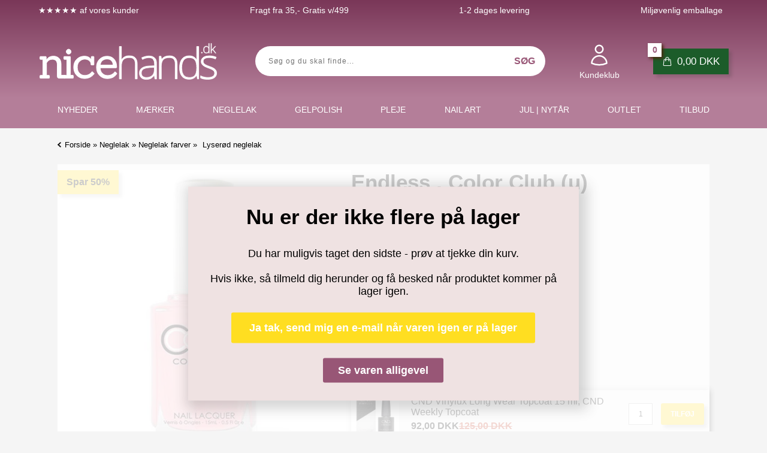

--- FILE ---
content_type: text/html; Charset=UTF-8
request_url: https://www.nicehands.dk/shop/endless-color-club-2078p.html
body_size: 25223
content:
<!DOCTYPE html>
<html lang='da' class="webshop-html" xmlns:fb="http://ogp.me/ns/fb#">
<head>
<title>Endless , Color Club | Nicehands</title>
<script type="text/javascript" src="/shop/frontend/public/js/webshop.bundle.jquery.min.js?v=8.112.3215"></script>

<!-- Google Tag Manager -->
<script>(function(w,d,s,l,i){w[l]=w[l]||[];w[l].push({'gtm.start':
new Date().getTime(),event:'gtm.js'});var f=d.getElementsByTagName(s)[0],
j=d.createElement(s),dl=l!='dataLayer'?'&l='+l:'';j.async=true;j.src=
'https://www.googletagmanager.com/gtm.js?id='+i+dl;f.parentNode.insertBefore(j,f);
})(window,document,'script','dataLayer','GTM-PG9JLFT');</script>
<!-- End Google Tag Manager -->
    <meta http-equiv="Content-Type" content="text/html;charset=UTF-8" />
    <meta name="generator" content="DanDomain Webshop" />
    <link rel="canonical" href="https://www.nicehands.dk/shop/endless-color-club-2078p.html"/>
    <link rel="preload" as="image" href="/images/produktbilleder/Endless.webp" />
    <link rel="image_src" href="https://www.nicehands.dk/images/produktbilleder/Endless.webp" />
    <meta property="og:title" content="Endless , Color Club (u)"/>
    <meta property="og:url" content="https://www.nicehands.dk/shop/endless-color-club-2078p.html"/>
    <meta property="og:image" content="https://www.nicehands.dk/images/produktbilleder/Endless.webp"/>
    <meta name="thumbnail" content="https://www.nicehands.dk/images/produktbilleder/Endless.webp" />
    <meta name="description" content="Endless , Color Club (u) er en super smuk lak og så koster den kun 30,00 DKK">
<meta name="google-site-verification" content="zGRvffBgu1eKwIHJxJV_e4Peysl4AAacN1uZvYUVzt8">
<meta property="fb:app_id" content="320794285023607" />
<meta property="og:image"  content="https://nicehands.gumlet.io//images/skins/Shopdeluxe/images/facebookShare.jpg" />
    <meta http-equiv="Page-Enter" content="blendTrans(Duration=0)">
    <meta http-equiv="Page-Exit" content="blendTrans(Duration=0)">
    <script type="text/javascript">
        var UsesOwnDoctype = true
        var LanguageID = '26';
        var ReloadBasket = '';
        var MaxBuyMsg = 'Antal må ikke være større end';
        var MinBuyMsg = 'Antal må ikke være mindre end';
        var SelectVarMsg = 'Vælg variant før køb';
        var ProductNumber = 'CC05A991-218';
        var ProductVariantMasterID = '';
        var Keyword = '';
        var SelectVarTxt = 'Vælg variant';
        var ShowBasketUrl = '/shop/showbasket.html';
        var CurrencyReturnUrl = '/shop/endless-color-club-2078p.html';
        var ReqVariantSelect = 'true';
        var EnablePicProtect = false;
        var PicprotectMsg = '(c) Nicehands.dk 2024';
        var AddedToBasketMessageTriggered = false;
        var CookiePolicy = {"cookiesRequireConsent":false,"allowTrackingCookies":true,"allowStatisticsCookies":true,"allowFunctionalCookies":true};
        setInterval(function(){SilentAjaxGetRequest(location.href);},900000);
    </script>
<script>
window.dataLayer = window.dataLayer || [];
function gtag(){dataLayer.push(arguments);}
gtag('consent', 'default', {
'ad_storage': 'denied',
'analytics_storage': 'denied',
'ad_user_data': 'denied',
'ad_personalization': 'denied',
'personalization_storage': 'denied',
'functionality_storage': 'denied',
'security_storage': 'granted'
});
</script>

<script src="https://www.googletagmanager.com/gtag/js?id=G-GVS508WN8Y" class="shop-native-gtag-script" async ></script>
<script>
window.dataLayer = window.dataLayer || [];
function gtag(){dataLayer.push(arguments);}
gtag('js', new Date());
gtag('config', 'G-GVS508WN8Y', { 'anonymize_ip': true });
gtag('set', 'ads_data_redaction', true);
gtag('config', 'AW-981392984', { 'anonymize_ip': true,'send_page_view': false });
</script>

<script type="application/javascript" class="ce-script">
!function(f,b,e,v,n,t,s)
{if(f.fbq)return;n=f.fbq=function(){n.callMethod?
n.callMethod.apply(n,arguments):n.queue.push(arguments)};
if(!f._fbq)f._fbq=n;n.push=n;n.loaded=!0;n.version='2.0';
n.queue=[];t=b.createElement(e);t.async=!0;
t.src=v;s=b.getElementsByTagName(e)[0];
s.parentNode.insertBefore(t,s)}(window,document,'script',
'https://connect.facebook.net/en_US/fbevents.js');
fbq('init', '1758138804426905'); 
</script>
<noscript><img height="1" width="1" style="display:none"
src="https://www.facebook.com/tr?id=1758138804426905&ev=PageView&noscript=1"/>
</noscript>
<script type="application/javascript" class="ce-script">fbq('track', 'PageView',{},{eventID: '003C1412-DA03-4A58-8F3D-3E370FE349BA'});</script>

<script>
  var texts = {
    'add' : 'Tilføj',
    'remove' : 'Fjern'
  };
  var categorytypes = [
	// single eller multi
    {'url':'-91s1.html','type':'single'},
    {'url':'testurl.html','type':'single'}
  ];
  var countdownActive = true;
  var countdownText = 'Vi sender om: ';
  var closingHours = {
      0: null, // sunday
      1: "15:00", // monday
      2: "15:00", // tuesday
      3: "15:00", // wednesday
      4: "15:00", // thursday
      5: "15:00", // friday
      6: null // saturday
  };
</script>

<meta http-equiv="X-UA-Compatible" content="IE=edge">
<meta name="viewport" content="initial-scale=1.0, maximum-scale=5.0, user-scalable=yes">
<link href="/images/skins/Shopdeluxe/css/main.v9.4.7.css?v=9" load="defer" rel="stylesheet" type="text/css">

<script>
  var currencySymbol = 'DKK';
  var fancyboxloaded = false;
  var ismobile = false;
  checkIfMobile();
  window.onresize = function() {
    checkIfMobile()
  }
  function checkIfMobile() {
    if (window.innerWidth <= 880) {
      ismobile = true;
    }
    else {
      ismobile = false;
    } 
  }

  if (window.location.href.indexOf('inspiration') > -1) {
    $('body').addClass('inspiration');
  }
  
  window.profitMetrics = {
    pid: 'BB576CDDD3D23CD2',
    cookieStatisticsConsent: true,
    cookieMarketingConsent: true
  };
</script>
<!--
<link rel="preload" as="image" href="https://nicehands.gumlet.io/images/Gelpolish.webp?width=400&height=400&mode=crop&crop=smart" fetchpriority="high">
<link rel="preload" as="image" href="https://nicehands.gumlet.io//images/Nailpolish.webp?width=400&height=400&mode=crop&crop=smart" fetchpriority="high">
<link rel="preload" as="image" href="https://nicehands.gumlet.io//images/Nail-care.webp?width=400&height=400&mode=crop&crop=smart" fetchpriority="high">
<link rel="preload" as="image" href="https://nicehands.gumlet.io//images/Nailart.webp?width=400&height=400&mode=crop&crop=smart" fetchpriority="high">
<link rel="preload" as="image" href="https://nicehands.gumlet.io//images/Nail-oil.webp?width=400&height=400&mode=crop&crop=smart" fetchpriority="high">
<link rel="preload" as="image" href="https://nicehands.gumlet.io//images/Nail-file.webp?width=400&height=400&mode=crop&crop=smart" fetchpriority="high">
<link rel="preload" as="image" href="https://nicehands.gumlet.io//images/Stamping.webp?width=400&height=400&mode=crop&crop=smart" fetchpriority="high">
<link rel="preload" as="image" href="https://nicehands.gumlet.io//images/Nail-designs.webp?width=400&height=400&mode=crop&crop=smart" fetchpriority="high">
<link rel="preload" as="image" href="https://nicehands.gumlet.io//images/Gelpolish.webp?width=400&height=400&mode=crop&crop=smart" fetchpriority="high">
-->

<script src="https://cdn1.profitmetrics.io/BB576CDDD3D23CD2/bundle.js" defer></script>

<script src="https://plus.bewise.dk/script/7-67-2" async></script>
</head>


<body class="webshop-productinfo webshop-body">

<script defer type="text/javascript" src="/shop/frontend/public/js/webshop.bundle.core.min.js?v=8.117.5168"></script>
<script defer type="text/javascript" src="/shop/frontend/public/js/webshop.bundle.nivoslider.min.js?v=8.117.5168"></script>
<script defer type="text/javascript" src="/shop/frontend/public/js/webshop.bundle.jqueryui.min.js?v=8.117.5168"></script>
<script defer type="text/javascript" src="/shop/frontend/public/js/webshop.bundle.productinfo.min.js?v=8.117.5168"></script>
<!-- Google Tag Manager (noscript) -->
<noscript><iframe src="https://www.googletagmanager.com/ns.html?id=GTM-PG9JLFT"
height="0" width="0" style="display:none;visibility:hidden"></iframe></noscript>
<!-- End Google Tag Manager (noscript) -->
<!--
<nav id="my-menu"></nav>
<div id="PrintContent_DIV" class="PrintContent_DIV"></div>
-->
<div class="wrapper ProductInfo_TD">
  <header>
    <div class="headerTop">
      <section>
        <ul class="usp">
  <li><span class="service"><span style="font-size:14px;color:#fff;">&starf;&starf;&starf;&starf;&starf;</span> af vores kunder</span><small></small></li>
  <li><span class="billigfragt">Fragt fra 35,- Gratis v/499</span><small></small></li>
  <li><span class="billigfragt">1-2 dages levering</span><small></small></li>
  <li><span class="service">Miljøvenlig emballage</span><small></small></li>
</ul><ul class="TopMenu_MenuItems"><li class="TopMenu_MenuItem TopMenu_MenuItem_Idle"><a class="Link_Topmenu Link_Idle_Topmenu" href="/shop/laksikon-udtryk-som-er-nyttige-i-neglelak-verdenen-3680p.html">Laksikon</a></li><li class="TopMenu_MenuItem TopMenu_MenuItem_Idle"><a class="Link_Topmenu Link_Idle_Topmenu" href="/shop/guides-118s1.html">Guides</a></li><li class="TopMenu_MenuItem TopMenu_MenuItem_Idle"><a class="Link_Topmenu Link_Idle_Topmenu" href="/shop/negle-designs-128s1.html">Inspiration <alt="Inspiration og negledesigns"></a></li><li class="TopMenu_MenuItem TopMenu_MenuItem_Idle"><a class="Link_Topmenu Link_Idle_Topmenu" href="/shop/news-ALL-1.html">Nyheder</a></li><li class="TopMenu_MenuItem TopMenu_MenuItem_Idle"><a class="Link_Topmenu Link_Idle_Topmenu" href="/shop/specialoffer-ALL-1.html">Tilbud</a></li><li class="TopMenu_MenuItem TopMenu_MenuItem_Idle"><a class="Link_Topmenu Link_Idle_Topmenu" href="/shop/favorites.html">Mine Favoritter</a></li><li class="TopMenu_MenuItem TopMenu_MenuItem_Idle"><a class="Link_Topmenu Link_Idle_Topmenu" href="/shop/profile.html">Om Nicehands</a></li><li class="TopMenu_MenuItem TopMenu_MenuItem_Idle"><a class="Link_Topmenu Link_Idle_Topmenu" href="/shop/cms-opret-konto.html">Opret konto</a></li><li class="TopMenu_MenuItem TopMenu_MenuItem_Idle"><a class="Link_Topmenu Link_Idle_Topmenu" href="/shop/terms.html">Handelsbetingelser <img src="/images/Graphics/iconsmall.png" loading="lazy" alt="Cookie info" width="10" height="10" style="height:10px;width:10px"></a></li><li class="TopMenu_MenuItem TopMenu_MenuItem_Idle"><a class="Link_Topmenu Link_Idle_Topmenu" href="/shop/cms-shellac.html">Shellac & Gelpolish</a></li><li class="TopMenu_MenuItem TopMenu_MenuItem_Idle"><a class="Link_Topmenu Link_Idle_Topmenu" href="/shop/customer.html">Kundeklub log ind</a></li></ul>
      </section>
    </div>
    <section>
      <div id="btn-menu">
        <svg width="48" height="48" alt="Menu" xmlns="http://www.w3.org/2000/svg" fill="none" viewBox="0 0 24 24" stroke-width="1.5" stroke="currentColor"><path stroke-linecap="round" stroke-linejoin="round" d="M3.75 6.75h16.5M3.75 12h16.5m-16.5 5.25h16.5" /></svg>
      </div>
      <a href="/shop/frontpage.html"><img alt="Alt til neglelak på Nicehands.dk" class="WebShopSkinLogo" src="https://nicehands.gumlet.io/images/Graphics/nicehands_logo_2018_hvidtext.svg" height="65" width="300"></a>
<form id="Search_Form" method="POST" action="/shop/search-1.html">
  <input type="hidden" name="InitSearch" value="1">
  <!--<span class="SearchTitle_SearchPage">Søg og du skal finde</span>-->
  <input name="Keyword" maxlength="50" class="SearchField_SearchPage" placeholder="Søg og du skal finde..." value="" autocomplete="off" type="text">
  <input class="SubmitButton_SearchPage" type="submit" value="Søg">
</form>
      <a class="account" href="/shop/customer.html"><div class="points myPoints"></div><svg alt="Konto" width="30" height="30" xmlns="http://www.w3.org/2000/svg" fill="none" viewBox="0 0 24 24" stroke-width="1.5" stroke="currentColor"><path stroke-linecap="round" stroke-linejoin="round" d="M15.75 6a3.75 3.75 0 11-7.5 0 3.75 3.75 0 017.5 0zM4.501 20.118a7.5 7.5 0 0114.998 0A17.933 17.933 0 0112 21.75c-2.676 0-5.216-.584-7.499-1.632z" /></svg>
<!--<i class="fa fa-user" aria-hidden="true"></i>--><span>Kundeklub</span></a>
      <div class="basket"><div data-payments="/images/Graphics/Logobar.webp" id="basket">
<div id="bp_countdown_49" class="countdown"></div>
<div class="totalproducts">0</div><span id="basketlogo"><svg alt="Kurv" fill="none" height="17" stroke="currentColor" stroke-width="1.5" viewbox="0 0 24 24" width="17" xmlns="http://www.w3.org/2000/svg">
<path d="M15.75 10.5V6a3.75 3.75 0 10-7.5 0v4.5m11.356-1.993l1.263 12c.07.665-.45 1.243-1.119 1.243H4.25a1.125 1.125 0 01-1.12-1.243l1.264-12A1.125 1.125 0 015.513 7.5h12.974c.576 0 1.059.435 1.119 1.007zM8.625 10.5a.375.375 0 11-.75 0 .375.375 0 01.75 0zm7.5 0a.375.375 0 11-.75 0 .375.375 0 01.75 0z" stroke-linecap="round" stroke-linejoin="round"></path>
</svg></span><div class="totalprice"><span id="totalprice">0,00</span> DKK</div>
<div class="basketlink"><A HREF="/shop/showbasket.html">Vis kurv</A></div>
<div class="creditcards"><IMG BORDER="0" ALT="" SRC="/images/Graphics/Logobar.webp"></div><span id="shippingfee"></span></div>
</div>
    </section>
  </header>
  <nav class="productmenu">
    <div id="ProductmenuContainer_DIV" class="ProductmenuContainer_DIV"><span class="Heading_Productmenu Heading_ProductMenu">Produkter</span><style type="text/css">.ProductMenu_MenuItemBold{font-weight:bold;}</style><ul id="ProductMenu_List"><li class="RootCategory_Productmenu has-dropdown"><a href="/shop/brands-91s1.html" class="CategoryLink0_Productmenu Deactiv_Productmenu Deactiv_ProductMenu" title="Mærker"><span class="ProductMenu_MenuItemBold">Mærker</span></a><ul class="dropdown"><li class="SubCategory1_Productmenu"><a href="/shop/a-england-496c1.html" class="CategoryLink1_Productmenu Deactiv_Productmenu Deactiv_ProductMenu" title="A England">A England</a></li><li class="SubCategory1_Productmenu"><a href="/shop/b-loves-plates-491c1.html" class="CategoryLink1_Productmenu Deactiv_Productmenu Deactiv_ProductMenu" title="B. Loves Plates">B. Loves Plates</a></li><li class="SubCategory1_Productmenu"><a href="/shop/clear-jelly-stamper-122c1.html" class="CategoryLink1_Productmenu Deactiv_Productmenu Deactiv_ProductMenu" title="Clear Jelly Stamper">Clear Jelly Stamper</a></li><li class="SubCategory1_Productmenu has-dropdown"><a href="/shop/cnd-466s1.html" class="CategoryLink1_Productmenu Deactiv_Productmenu Deactiv_ProductMenu" title="CND"><span class="ProductMenu_MenuItemBold">CND</span></a><ul class="dropdown"><li class="SubCategory2_Productmenu"><a href="/shop/autumn-addict-cnd-vinylux-349c1.html" class="CategoryLink2_Productmenu Deactiv_Productmenu Deactiv_ProductMenu" title="CND Vinylux Autumn Addict Kollektion">CND Vinylux Autumn Addict Kollektion</a></li></ul></li><li class="SubCategory1_Productmenu"><a href="/shop/color-club-neglelak-59c1.html" class="CategoryLink1_Productmenu Deactiv_Productmenu Deactiv_ProductMenu" title="Color Club">Color Club</a></li><li class="SubCategory1_Productmenu"><a href="/shop/colour-alike-92c1.html" class="CategoryLink1_Productmenu Deactiv_Productmenu Deactiv_ProductMenu" title="Colour Alike">Colour Alike</a></li><li class="SubCategory1_Productmenu"><a href="/shop/comfort-zone-hudpleje-341c1.html" class="CategoryLink1_Productmenu Deactiv_Productmenu Deactiv_ProductMenu" title="Comfort Zone">Comfort Zone</a></li><li class="SubCategory1_Productmenu"><a href="/shop/dadi-oil-151c1.html" class="CategoryLink1_Productmenu Deactiv_Productmenu Deactiv_ProductMenu" title="Dadi' Oil">Dadi' Oil</a></li><li class="SubCategory1_Productmenu"><a href="/shop/eurofashion-115c1.html" class="CategoryLink1_Productmenu Deactiv_Productmenu Deactiv_ProductMenu" title="Eurofashion">Eurofashion</a></li><li class="SubCategory1_Productmenu"><a href="/shop/herome-152c1.html" class="CategoryLink1_Productmenu Deactiv_Productmenu Deactiv_ProductMenu" title="Herôme">Herôme</a></li><li class="SubCategory1_Productmenu has-dropdown"><a href="/shop/le-mini-macaron-157s1.html" class="CategoryLink1_Productmenu Deactiv_Productmenu Deactiv_ProductMenu" title="Le Mini Macaron"><span class="ProductMenu_MenuItemBold">Le Mini Macaron</span></a><ul class="dropdown"></ul></li><li class="SubCategory1_Productmenu"><a href="/shop/mini-mani-moo-488c1.html" class="CategoryLink1_Productmenu Deactiv_Productmenu Deactiv_ProductMenu" title="Mini Mani Moo">Mini Mani Moo</a></li><li class="SubCategory1_Productmenu"><a href="/shop/molly-lac-gel-polish-474c1.html" class="CategoryLink1_Productmenu Deactiv_Productmenu Deactiv_ProductMenu" title="Molly Lac">Molly Lac</a></li><li class="SubCategory1_Productmenu"><a href="/shop/molly-nails-509c1.html" class="CategoryLink1_Productmenu Deactiv_Productmenu Deactiv_ProductMenu" title="Molly Nails">Molly Nails</a></li><li class="SubCategory1_Productmenu"><a href="/shop/moyra-108c1.html" class="CategoryLink1_Productmenu Deactiv_Productmenu Deactiv_ProductMenu" title="Moyra">Moyra</a></li><li class="SubCategory1_Productmenu"><a href="/shop/moyra-gen-z-515c1.html" class="CategoryLink1_Productmenu Deactiv_Productmenu Deactiv_ProductMenu" title="Moyra Gen Z">Moyra Gen Z</a></li><li class="SubCategory1_Productmenu"><a href="/shop/nail-diva-149c1.html" class="CategoryLink1_Productmenu Deactiv_Productmenu Deactiv_ProductMenu" title="Nail Diva">Nail Diva</a></li><li class="SubCategory1_Productmenu"><a href="/shop/opi-neglelak-64c1.html" class="CategoryLink1_Productmenu Deactiv_Productmenu Deactiv_ProductMenu" title="OPI">OPI</a></li><li class="SubCategory1_Productmenu"><a href="/shop/picture-polish-127c1.html" class="CategoryLink1_Productmenu Deactiv_Productmenu Deactiv_ProductMenu" title="Picture Polish">Picture Polish</a></li><li class="SubCategory1_Productmenu"><a href="/shop/piggy-paint-389c1.html" class="CategoryLink1_Productmenu Deactiv_Productmenu Deactiv_ProductMenu" title="Piggy Paint">Piggy Paint</a></li><li class="SubCategory1_Productmenu"><a href="/shop/sophi-358c1.html" class="CategoryLink1_Productmenu Deactiv_Productmenu Deactiv_ProductMenu" title="SOPHi">SOPHi</a></li><li class="SubCategory1_Productmenu has-dropdown"><a href="/shop/whats-up-nails-126s1.html" class="CategoryLink1_Productmenu Deactiv_Productmenu Deactiv_ProductMenu" title="Whats Up Nails"><span class="ProductMenu_MenuItemBold">Whats Up Nails</span></a><ul class="dropdown"><li class="SubCategory2_Productmenu"><a href="/shop/hideaway-ridge-filler-537c1.html" class="CategoryLink2_Productmenu Deactiv_Productmenu Deactiv_ProductMenu" title="Hideaway Ridge filler basecoat">Hideaway Ridge filler basecoat</a></li><li class="SubCategory2_Productmenu"><a href="/shop/whats-up-nails-neglelak-510c1.html" class="CategoryLink2_Productmenu Deactiv_Productmenu Deactiv_ProductMenu" title="Whats Up Nails Neglelak">Whats Up Nails Neglelak</a></li><li class="SubCategory2_Productmenu"><a href="/shop/whats-up-nails-536c1.html" class="CategoryLink2_Productmenu Deactiv_Productmenu Deactiv_ProductMenu" title="Whats up Nails neglepleje">Whats up Nails neglepleje</a></li><li class="SubCategory2_Productmenu"><a href="/shop/whats-up-nails-stamping-neglelak-511c1.html" class="CategoryLink2_Productmenu Deactiv_Productmenu Deactiv_ProductMenu" title="Whats Up Nails Stamping neglelak">Whats Up Nails Stamping neglelak</a></li><li class="SubCategory2_Productmenu"><a href="/shop/whats-up-nails-521c1.html" class="CategoryLink2_Productmenu Deactiv_Productmenu Deactiv_ProductMenu" title="Whats up Nails Stampingplader">Whats up Nails Stampingplader</a></li><li class="SubCategory2_Productmenu"><a href="/shop/whats-up-nails-522c1.html" class="CategoryLink2_Productmenu Deactiv_Productmenu Deactiv_ProductMenu" title="Whats up Nails Stencils">Whats up Nails Stencils</a></li><li class="SubCategory2_Productmenu"><a href="/shop/whats-up-nails-535c1.html" class="CategoryLink2_Productmenu Deactiv_Productmenu Deactiv_ProductMenu" title="Whats up Nails tilbehør">Whats up Nails tilbehør</a></li></ul></li><li class="SubCategory1_Productmenu"><a href="/shop/zoya-neglelak-69c1.html" class="CategoryLink1_Productmenu Deactiv_Productmenu Deactiv_ProductMenu" title="ZOYA">ZOYA</a></li></ul></li><li class="RootCategory_Productmenu has-dropdown"><a href="/shop/neglelak-28s1.html" class="CategoryLink0_Productmenu Deactiv_Productmenu Deactiv_ProductMenu" title="Neglelak"><span class="ProductMenu_MenuItemBold">Neglelak</span></a><ul class="dropdown"><li class="SubCategory1_Productmenu has-dropdown"><a href="/shop/neglelak-maerker-323s1.html" class="CategoryLink1_Productmenu Deactiv_Productmenu Deactiv_ProductMenu" title="Neglelak mærker"><span class="ProductMenu_MenuItemBold">Neglelak mærker</span></a><ul class="dropdown"><li class="SubCategory2_Productmenu"><a href="/shop/a-england-496c1.html" class="CategoryLink2_Productmenu Deactiv_Productmenu Deactiv_ProductMenu" title="A England">A England</a></li><li class="SubCategory2_Productmenu"><a href="/shop/boerne-neglelak-328c1.html" class="CategoryLink2_Productmenu Deactiv_Productmenu Deactiv_ProductMenu" title="Børne neglelak">Børne neglelak</a></li><li class="SubCategory2_Productmenu has-dropdown"><a href="/shop/cnd-vinylux-neglelak-3s1.html" class="CategoryLink2_Productmenu Deactiv_Productmenu Deactiv_ProductMenu" title="CND Vinylux"><span class="ProductMenu_MenuItemBold">CND Vinylux</span></a><ul class="dropdown"></ul></li><li class="SubCategory2_Productmenu"><a href="/shop/cnd-vinylux-long-wear-topcoat-319c1.html" class="CategoryLink2_Productmenu Deactiv_Productmenu Deactiv_ProductMenu" title="CND Vinylux Long Wear Topcoat">CND Vinylux Long Wear Topcoat</a></li><li class="SubCategory2_Productmenu"><a href="/shop/color-club-neglelak-59c1.html" class="CategoryLink2_Productmenu Deactiv_Productmenu Deactiv_ProductMenu" title="Color Club">Color Club</a></li><li class="SubCategory2_Productmenu"><a href="/shop/color-club-waterbased-320c1.html" class="CategoryLink2_Productmenu Deactiv_Productmenu Deactiv_ProductMenu" title="Color Club waterbased">Color Club waterbased</a></li><li class="SubCategory2_Productmenu"><a href="/shop/colour-alike-92c1.html" class="CategoryLink2_Productmenu Deactiv_Productmenu Deactiv_ProductMenu" title="Colour Alike">Colour Alike</a></li><li class="SubCategory2_Productmenu"><a href="/shop/inm-504c1.html" class="CategoryLink2_Productmenu Deactiv_Productmenu Deactiv_ProductMenu" title="INM">INM</a></li><li class="SubCategory2_Productmenu"><a href="/shop/moyra-gel-look-neglelak-322c1.html" class="CategoryLink2_Productmenu Deactiv_Productmenu Deactiv_ProductMenu" title="Moyra Gel Look neglelak">Moyra Gel Look neglelak</a></li><li class="SubCategory2_Productmenu"><a href="/shop/moyra-gen-z-515c1.html" class="CategoryLink2_Productmenu Deactiv_Productmenu Deactiv_ProductMenu" title="Moyra Gen Z">Moyra Gen Z</a></li><li class="SubCategory2_Productmenu"><a href="/shop/neglelak-til-gravide-197c1.html" class="CategoryLink2_Productmenu Deactiv_Productmenu Deactiv_ProductMenu" title="Neglelak til gravide">Neglelak til gravide</a></li><li class="SubCategory2_Productmenu"><a href="/shop/opi-neglelak-64c1.html" class="CategoryLink2_Productmenu Deactiv_Productmenu Deactiv_ProductMenu" title="OPI">OPI</a></li><li class="SubCategory2_Productmenu"><a href="/shop/picture-polish-127c1.html" class="CategoryLink2_Productmenu Deactiv_Productmenu Deactiv_ProductMenu" title="Picture Polish">Picture Polish</a></li><li class="SubCategory2_Productmenu"><a href="/shop/piggy-paint-389c1.html" class="CategoryLink2_Productmenu Deactiv_Productmenu Deactiv_ProductMenu" title="Piggy Paint">Piggy Paint</a></li><li class="SubCategory2_Productmenu"><a href="/shop/sophi-358c1.html" class="CategoryLink2_Productmenu Deactiv_Productmenu Deactiv_ProductMenu" title="SOPHi">SOPHi</a></li><li class="SubCategory2_Productmenu"><a href="/shop/whats-up-nails-neglelak-510c1.html" class="CategoryLink2_Productmenu Deactiv_Productmenu Deactiv_ProductMenu" title="Whats Up Nails Neglelak">Whats Up Nails Neglelak</a></li><li class="SubCategory2_Productmenu"><a href="/shop/zoya-neglelak-69c1.html" class="CategoryLink2_Productmenu Deactiv_Productmenu Deactiv_ProductMenu" title="ZOYA">ZOYA</a></li></ul></li><li class="SubCategory1_Productmenu has-dropdown"><a href="/shop/neglelak-farver-163s1.html" class="CategoryLink1_Productmenu Deactiv_Productmenu Deactiv_ProductMenu" title="Neglelak farver"><span class="ProductMenu_MenuItemBold">Neglelak farver</span></a><ul class="dropdown"><li class="SubCategory2_Productmenu"><a href="/shop/blaa-neglelak-166c1.html" class="CategoryLink2_Productmenu Deactiv_Productmenu Deactiv_ProductMenu" title="Blå neglelak">Blå neglelak</a></li><li class="SubCategory2_Productmenu"><a href="/shop/brun-neglelak-178c1.html" class="CategoryLink2_Productmenu Deactiv_Productmenu Deactiv_ProductMenu" title="Brun neglelak">Brun neglelak</a></li><li class="SubCategory2_Productmenu"><a href="/shop/groen-neglelak-164c1.html" class="CategoryLink2_Productmenu Deactiv_Productmenu Deactiv_ProductMenu" title="Grøn neglelak">Grøn neglelak</a></li><li class="SubCategory2_Productmenu"><a href="/shop/graa-neglelak-176c1.html" class="CategoryLink2_Productmenu Deactiv_Productmenu Deactiv_ProductMenu" title="Grå neglelak">Grå neglelak</a></li><li class="SubCategory2_Productmenu"><a href="/shop/gul-neglelak-165c1.html" class="CategoryLink2_Productmenu Deactiv_Productmenu Deactiv_ProductMenu" title="Gul neglelak">Gul neglelak</a></li><li class="SubCategory2_Productmenu"><a href="/shop/guld-neglelak-170c1.html" class="CategoryLink2_Productmenu Deactiv_Productmenu Deactiv_ProductMenu" title="Guld neglelak">Guld neglelak</a></li><li class="SubCategory2_Productmenu"><a href="/shop/hvid-neglelak-199c1.html" class="CategoryLink2_Productmenu Deactiv_Productmenu Deactiv_ProductMenu" title="Hvid neglelak">Hvid neglelak</a></li><li class="SubCategory2_Productmenu"><a href="/shop/koral-neglelak-179c1.html" class="CategoryLink2_Productmenu Deactiv_Productmenu Deactiv_ProductMenu" title="Koral neglelak">Koral neglelak</a></li><li class="SubCategory2_Productmenu"><a href="/shop/lilla-neglelak-316c1.html" class="CategoryLink2_Productmenu Deactiv_Productmenu Deactiv_ProductMenu" title="Lilla neglelak">Lilla neglelak</a></li><li class="SubCategory2_Productmenu active"><a name="ActiveCategory_A" ID="ActiveCategory_A"></a><a href="/shop/lyseroed-neglelak-169c1.html" class="CategoryLink2_Productmenu Activ_Productmenu Activ_ProductMenu" title="Lyserød neglelak">Lyserød neglelak</a></li><li class="SubCategory2_Productmenu"><a href="/shop/nude-neglelak-198c1.html" class="CategoryLink2_Productmenu Deactiv_Productmenu Deactiv_ProductMenu" title="Nude neglelak">Nude neglelak</a></li><li class="SubCategory2_Productmenu"><a href="/shop/orange-neglelak-324c1.html" class="CategoryLink2_Productmenu Deactiv_Productmenu Deactiv_ProductMenu" title="Orange neglelak">Orange neglelak</a></li><li class="SubCategory2_Productmenu"><a href="/shop/pink-neglelak-168c1.html" class="CategoryLink2_Productmenu Deactiv_Productmenu Deactiv_ProductMenu" title="Pink neglelak">Pink neglelak</a></li><li class="SubCategory2_Productmenu"><a href="/shop/rosa-neglelak-414c1.html" class="CategoryLink2_Productmenu Deactiv_Productmenu Deactiv_ProductMenu" title="Rosa neglelak ">Rosa neglelak </a></li><li class="SubCategory2_Productmenu"><a href="/shop/roed-neglelak-171c1.html" class="CategoryLink2_Productmenu Deactiv_Productmenu Deactiv_ProductMenu" title="Rød neglelak">Rød neglelak</a></li><li class="SubCategory2_Productmenu"><a href="/shop/sort-neglelak-167c1.html" class="CategoryLink2_Productmenu Deactiv_Productmenu Deactiv_ProductMenu" title="Sort neglelak">Sort neglelak</a></li><li class="SubCategory2_Productmenu"><a href="/shop/soelv-neglelak-177c1.html" class="CategoryLink2_Productmenu Deactiv_Productmenu Deactiv_ProductMenu" title="Sølv neglelak">Sølv neglelak</a></li><li class="SubCategory2_Productmenu"><a href="/shop/turkis-neglelak-498c1.html" class="CategoryLink2_Productmenu Deactiv_Productmenu Deactiv_ProductMenu" title="Turkis neglelak">Turkis neglelak</a></li></ul></li><li class="SubCategory1_Productmenu has-dropdown"><a href="/shop/neglelak-effekter-467s1.html" class="CategoryLink1_Productmenu Deactiv_Productmenu Deactiv_ProductMenu" title="Neglelak effekter"><span class="ProductMenu_MenuItemBold">Neglelak effekter</span></a><ul class="dropdown"><li class="SubCategory2_Productmenu"><a href="/shop/cat-eye-effekt-524c1.html" class="CategoryLink2_Productmenu Deactiv_Productmenu Deactiv_ProductMenu" title="Cat Eye effekt neglelak">Cat Eye effekt neglelak</a></li><li class="SubCategory2_Productmenu"><a href="/shop/chrome-neglelak-172c1.html" class="CategoryLink2_Productmenu Deactiv_Productmenu Deactiv_ProductMenu" title="Chrome neglelak">Chrome neglelak</a></li><li class="SubCategory2_Productmenu"><a href="/shop/creme-neglelak-209c1.html" class="CategoryLink2_Productmenu Deactiv_Productmenu Deactiv_ProductMenu" title="Creme neglelak">Creme neglelak</a></li><li class="SubCategory2_Productmenu"><a href="/shop/flash-effekt-523c1.html" class="CategoryLink2_Productmenu Deactiv_Productmenu Deactiv_ProductMenu" title="Flash Effekt">Flash Effekt</a></li><li class="SubCategory2_Productmenu"><a href="/shop/glimmer-glitter-neglelak-174c1.html" class="CategoryLink2_Productmenu Deactiv_Productmenu Deactiv_ProductMenu" title="Glimmer & glitter neglelak">Glimmer & glitter neglelak</a></li><li class="SubCategory2_Productmenu"><a href="/shop/holografisk-neglelak-173c1.html" class="CategoryLink2_Productmenu Deactiv_Productmenu Deactiv_ProductMenu" title="Holografisk neglelak">Holografisk neglelak</a></li><li class="SubCategory2_Productmenu"><a href="/shop/magnetisk-neglelak-519c1.html" class="CategoryLink2_Productmenu Deactiv_Productmenu Deactiv_ProductMenu" title="Magnetisk neglelak">Magnetisk neglelak</a></li><li class="SubCategory2_Productmenu"><a href="/shop/mat-neglelak-196c1.html" class="CategoryLink2_Productmenu Deactiv_Productmenu Deactiv_ProductMenu" title="Mat neglelak">Mat neglelak</a></li><li class="SubCategory2_Productmenu"><a href="/shop/metallisk-neglelak-416c1.html" class="CategoryLink2_Productmenu Deactiv_Productmenu Deactiv_ProductMenu" title="Metallisk neglelak">Metallisk neglelak</a></li><li class="SubCategory2_Productmenu"><a href="/shop/neon-neglelak-415c1.html" class="CategoryLink2_Productmenu Deactiv_Productmenu Deactiv_ProductMenu" title="Neon neglelak">Neon neglelak</a></li><li class="SubCategory2_Productmenu"><a href="/shop/pastel-neglelak-376c1.html" class="CategoryLink2_Productmenu Deactiv_Productmenu Deactiv_ProductMenu" title="Pastel neglelak">Pastel neglelak</a></li><li class="SubCategory2_Productmenu"><a href="/shop/perlemor-neglelak-497c1.html" class="CategoryLink2_Productmenu Deactiv_Productmenu Deactiv_ProductMenu" title="Perlemor neglelak">Perlemor neglelak</a></li><li class="SubCategory2_Productmenu"><a href="/shop/shimmer-neglelak-175c1.html" class="CategoryLink2_Productmenu Deactiv_Productmenu Deactiv_ProductMenu" title="Shimmer neglelak">Shimmer neglelak</a></li><li class="SubCategory2_Productmenu"><a href="/shop/termo-neglelak-520c1.html" class="CategoryLink2_Productmenu Deactiv_Productmenu Deactiv_ProductMenu" title="Termo neglelak">Termo neglelak</a></li></ul></li><li class="SubCategory1_Productmenu has-dropdown"><a href="/shop/tilbehoer-til-neglelak-355s1.html" class="CategoryLink1_Productmenu Deactiv_Productmenu Deactiv_ProductMenu" title="Tilbehør til neglelak"><span class="ProductMenu_MenuItemBold">Tilbehør til neglelak</span></a><ul class="dropdown"><li class="SubCategory2_Productmenu"><a href="/shop/belysning-til-neglebord-540c1.html" class="CategoryLink2_Productmenu Deactiv_Productmenu Deactiv_ProductMenu" title="Belysning til neglebord">Belysning til neglebord</a></li><li class="SubCategory2_Productmenu"><a href="/shop/hurtigtoerring-af-neglelak-140c1.html" class="CategoryLink2_Productmenu Deactiv_Productmenu Deactiv_ProductMenu" title="Hurtigtørring af neglelak">Hurtigtørring af neglelak</a></li><li class="SubCategory2_Productmenu"><a href="/shop/neglebaandsskubbere-382c1.html" class="CategoryLink2_Productmenu Deactiv_Productmenu Deactiv_ProductMenu" title="Neglebåndsskubbere">Neglebåndsskubbere</a></li><li class="SubCategory2_Productmenu"><a href="/shop/neglelakfjerner-132c1.html" class="CategoryLink2_Productmenu Deactiv_Productmenu Deactiv_ProductMenu" title="Neglelakfjerner">Neglelakfjerner</a></li><li class="SubCategory2_Productmenu"><a href="/shop/neglelakfortynder-138c1.html" class="CategoryLink2_Productmenu Deactiv_Productmenu Deactiv_ProductMenu" title="Neglelakfortynder">Neglelakfortynder</a></li><li class="SubCategory2_Productmenu"><a href="/shop/opbevaring-til-neglelak-512c1.html" class="CategoryLink2_Productmenu Deactiv_Productmenu Deactiv_ProductMenu" title="Opbevaring til neglelak">Opbevaring til neglelak</a></li><li class="SubCategory2_Productmenu"><a href="/shop/base--topcoats-66c1.html" class="CategoryLink2_Productmenu Deactiv_Productmenu Deactiv_ProductMenu" title="Base- & topcoats">Base- & topcoats</a></li></ul></li><li class="SubCategory1_Productmenu has-dropdown"><a href="/shop/vandbaseret-neglelak-357s1.html" class="CategoryLink1_Productmenu Deactiv_Productmenu Deactiv_ProductMenu" title="Vandbaseret neglelak"><span class="ProductMenu_MenuItemBold">Vandbaseret neglelak</span></a><ul class="dropdown"><li class="SubCategory2_Productmenu"><a href="/shop/boerne-neglelak-328c1.html" class="CategoryLink2_Productmenu Deactiv_Productmenu Deactiv_ProductMenu" title="Børne neglelak">Børne neglelak</a></li><li class="SubCategory2_Productmenu"><a href="/shop/color-club-waterbased-320c1.html" class="CategoryLink2_Productmenu Deactiv_Productmenu Deactiv_ProductMenu" title="Color Club waterbased">Color Club waterbased</a></li><li class="SubCategory2_Productmenu"><a href="/shop/piggy-paint-389c1.html" class="CategoryLink2_Productmenu Deactiv_Productmenu Deactiv_ProductMenu" title="Piggy Paint">Piggy Paint</a></li><li class="SubCategory2_Productmenu"><a href="/shop/sophi-358c1.html" class="CategoryLink2_Productmenu Deactiv_Productmenu Deactiv_ProductMenu" title="SOPHi">SOPHi</a></li></ul></li></ul></li><li class="RootCategory_Productmenu has-dropdown"><a href="/shop/gelpolish-156s1.html" class="CategoryLink0_Productmenu Deactiv_Productmenu Deactiv_ProductMenu" title="Gelpolish"><span class="ProductMenu_MenuItemBold">Gelpolish</span></a><ul class="dropdown"><li class="SubCategory1_Productmenu has-dropdown"><a href="/shop/gelpolish-maerker-419s1.html" class="CategoryLink1_Productmenu Deactiv_Productmenu Deactiv_ProductMenu" title="Gelpolish mærker"><span class="ProductMenu_MenuItemBold">Gelpolish mærker</span></a><ul class="dropdown"><li class="SubCategory2_Productmenu has-dropdown"><a href="/shop/le-mini-macaron-157s1.html" class="CategoryLink2_Productmenu Deactiv_Productmenu Deactiv_ProductMenu" title="Le Mini Macaron"><span class="ProductMenu_MenuItemBold">Le Mini Macaron</span></a><ul class="dropdown"></ul></li><li class="SubCategory2_Productmenu"><a href="/shop/molly-lac-gel-polish-474c1.html" class="CategoryLink2_Productmenu Deactiv_Productmenu Deactiv_ProductMenu" title="Molly Lac">Molly Lac</a></li><li class="SubCategory2_Productmenu"><a href="/shop/molly-nails-509c1.html" class="CategoryLink2_Productmenu Deactiv_Productmenu Deactiv_ProductMenu" title="Molly Nails">Molly Nails</a></li><li class="SubCategory2_Productmenu"><a href="/shop/moyra-flexi-fiber-410c1.html" class="CategoryLink2_Productmenu Deactiv_Productmenu Deactiv_ProductMenu" title="Moyra Flexi Fiber">Moyra Flexi Fiber</a></li></ul></li><li class="SubCategory1_Productmenu has-dropdown"><a href="/shop/gelpolish-farver-420s1.html" class="CategoryLink1_Productmenu Deactiv_Productmenu Deactiv_ProductMenu" title="Gelpolish farver"><span class="ProductMenu_MenuItemBold">Gelpolish farver</span></a><ul class="dropdown"><li class="SubCategory2_Productmenu"><a href="/shop/blaa-gelpolish-429c1.html" class="CategoryLink2_Productmenu Deactiv_Productmenu Deactiv_ProductMenu" title="Blå gelpolish">Blå gelpolish</a></li><li class="SubCategory2_Productmenu"><a href="/shop/brun-gelpolish-430c1.html" class="CategoryLink2_Productmenu Deactiv_Productmenu Deactiv_ProductMenu" title="Brun gelpolish">Brun gelpolish</a></li><li class="SubCategory2_Productmenu"><a href="/shop/groen-gelpolish-428c1.html" class="CategoryLink2_Productmenu Deactiv_Productmenu Deactiv_ProductMenu" title="Grøn gelpolish">Grøn gelpolish</a></li><li class="SubCategory2_Productmenu"><a href="/shop/graa-gelpolish-431c1.html" class="CategoryLink2_Productmenu Deactiv_Productmenu Deactiv_ProductMenu" title="Grå gelpolish">Grå gelpolish</a></li><li class="SubCategory2_Productmenu"><a href="/shop/gul-gelpolish-427c1.html" class="CategoryLink2_Productmenu Deactiv_Productmenu Deactiv_ProductMenu" title="Gul gelpolish">Gul gelpolish</a></li><li class="SubCategory2_Productmenu"><a href="/shop/guld-gelpolish-432c1.html" class="CategoryLink2_Productmenu Deactiv_Productmenu Deactiv_ProductMenu" title="Guld gelpolish">Guld gelpolish</a></li><li class="SubCategory2_Productmenu"><a href="/shop/hvid-gelpolish-433c1.html" class="CategoryLink2_Productmenu Deactiv_Productmenu Deactiv_ProductMenu" title="Hvid gelpolish">Hvid gelpolish</a></li><li class="SubCategory2_Productmenu"><a href="/shop/kobber-gelpolish-461c1.html" class="CategoryLink2_Productmenu Deactiv_Productmenu Deactiv_ProductMenu" title="Kobber gelpolish">Kobber gelpolish</a></li><li class="SubCategory2_Productmenu"><a href="/shop/koral-gelpolish-438c1.html" class="CategoryLink2_Productmenu Deactiv_Productmenu Deactiv_ProductMenu" title="Koral gelpolish">Koral gelpolish</a></li><li class="SubCategory2_Productmenu"><a href="/shop/lilla-gelpolish-434c1.html" class="CategoryLink2_Productmenu Deactiv_Productmenu Deactiv_ProductMenu" title="Lilla Gelpolish">Lilla Gelpolish</a></li><li class="SubCategory2_Productmenu"><a href="/shop/lyseroed-gelpolish-435c1.html" class="CategoryLink2_Productmenu Deactiv_Productmenu Deactiv_ProductMenu" title="Lyserød gelpolish">Lyserød gelpolish</a></li><li class="SubCategory2_Productmenu"><a href="/shop/neon-gelpolish-459c1.html" class="CategoryLink2_Productmenu Deactiv_Productmenu Deactiv_ProductMenu" title="Neon gelpolish">Neon gelpolish</a></li><li class="SubCategory2_Productmenu"><a href="/shop/nude-gelpolish-465c1.html" class="CategoryLink2_Productmenu Deactiv_Productmenu Deactiv_ProductMenu" title="Nude gelpolish">Nude gelpolish</a></li><li class="SubCategory2_Productmenu"><a href="/shop/orange-gelpolish-436c1.html" class="CategoryLink2_Productmenu Deactiv_Productmenu Deactiv_ProductMenu" title="Orange gelpolish">Orange gelpolish</a></li><li class="SubCategory2_Productmenu"><a href="/shop/pastel-gelpolish-460c1.html" class="CategoryLink2_Productmenu Deactiv_Productmenu Deactiv_ProductMenu" title="Pastel gelpolish">Pastel gelpolish</a></li><li class="SubCategory2_Productmenu"><a href="/shop/pink-gelpolish-437c1.html" class="CategoryLink2_Productmenu Deactiv_Productmenu Deactiv_ProductMenu" title="Pink gelpolish">Pink gelpolish</a></li><li class="SubCategory2_Productmenu"><a href="/shop/rosa-gelpolish-456c1.html" class="CategoryLink2_Productmenu Deactiv_Productmenu Deactiv_ProductMenu" title="Rosa gelpolish">Rosa gelpolish</a></li><li class="SubCategory2_Productmenu"><a href="/shop/roed-gelpolish-426c1.html" class="CategoryLink2_Productmenu Deactiv_Productmenu Deactiv_ProductMenu" title="Rød gelpolish">Rød gelpolish</a></li><li class="SubCategory2_Productmenu"><a href="/shop/sort-gelpolish-440c1.html" class="CategoryLink2_Productmenu Deactiv_Productmenu Deactiv_ProductMenu" title="Sort gelpolish">Sort gelpolish</a></li><li class="SubCategory2_Productmenu"><a href="/shop/soelv-gelpolish-439c1.html" class="CategoryLink2_Productmenu Deactiv_Productmenu Deactiv_ProductMenu" title="Sølv gelpolish">Sølv gelpolish</a></li></ul></li><li class="SubCategory1_Productmenu has-dropdown"><a href="/shop/gelpolish-effekter-425s1.html" class="CategoryLink1_Productmenu Deactiv_Productmenu Deactiv_ProductMenu" title="Gelpolish effekter"><span class="ProductMenu_MenuItemBold">Gelpolish effekter</span></a><ul class="dropdown"><li class="SubCategory2_Productmenu"><a href="/shop/cat-eye-gelpolish-447c1.html" class="CategoryLink2_Productmenu Deactiv_Productmenu Deactiv_ProductMenu" title="Cat Eye gelpolish">Cat Eye gelpolish</a></li><li class="SubCategory2_Productmenu"><a href="/shop/flash-effekt-gelpolish-477c1.html" class="CategoryLink2_Productmenu Deactiv_Productmenu Deactiv_ProductMenu" title="Flash effekt gelpolish">Flash effekt gelpolish</a></li><li class="SubCategory2_Productmenu"><a href="/shop/gennemsigtig-gelpolish-453c1.html" class="CategoryLink2_Productmenu Deactiv_Productmenu Deactiv_ProductMenu" title="Gennemsigtig gelpolish">Gennemsigtig gelpolish</a></li><li class="SubCategory2_Productmenu"><a href="/shop/glimmer-gelpolish-448c1.html" class="CategoryLink2_Productmenu Deactiv_Productmenu Deactiv_ProductMenu" title="Glimmer gelpolish">Glimmer gelpolish</a></li><li class="SubCategory2_Productmenu"><a href="/shop/halvdaekkende-gelpolish-452c1.html" class="CategoryLink2_Productmenu Deactiv_Productmenu Deactiv_ProductMenu" title="Halvdækkende gelpolish">Halvdækkende gelpolish</a></li><li class="SubCategory2_Productmenu"><a href="/shop/heldaekkende-gelpolish-451c1.html" class="CategoryLink2_Productmenu Deactiv_Productmenu Deactiv_ProductMenu" title="Heldækkende gelpolish">Heldækkende gelpolish</a></li><li class="SubCategory2_Productmenu"><a href="/shop/holografisk-gelpolish-449c1.html" class="CategoryLink2_Productmenu Deactiv_Productmenu Deactiv_ProductMenu" title="Holografisk gelpolish">Holografisk gelpolish</a></li><li class="SubCategory2_Productmenu"><a href="/shop/mat-gelpolish-457c1.html" class="CategoryLink2_Productmenu Deactiv_Productmenu Deactiv_ProductMenu" title="Mat gelpolish">Mat gelpolish</a></li><li class="SubCategory2_Productmenu"><a href="/shop/metallisk-gelpolish-450c1.html" class="CategoryLink2_Productmenu Deactiv_Productmenu Deactiv_ProductMenu" title="Metallisk gelpolish">Metallisk gelpolish</a></li><li class="SubCategory2_Productmenu"><a href="/shop/perlemor-gelpolish-458c1.html" class="CategoryLink2_Productmenu Deactiv_Productmenu Deactiv_ProductMenu" title="Perlemor gelpolish">Perlemor gelpolish</a></li><li class="SubCategory2_Productmenu"><a href="/shop/selvlysende-gelpolish-489c1.html" class="CategoryLink2_Productmenu Deactiv_Productmenu Deactiv_ProductMenu" title="Selvlysende gelpolish">Selvlysende gelpolish</a></li><li class="SubCategory2_Productmenu"><a href="/shop/shimmer-gelpolish-462c1.html" class="CategoryLink2_Productmenu Deactiv_Productmenu Deactiv_ProductMenu" title="Shimmer gelpolish">Shimmer gelpolish</a></li><li class="SubCategory2_Productmenu"><a href="/shop/thermo-effekt-gelpolish-476c1.html" class="CategoryLink2_Productmenu Deactiv_Productmenu Deactiv_ProductMenu" title="Thermo effekt gelpolish">Thermo effekt gelpolish</a></li><li class="SubCategory2_Productmenu"><a href="/shop/thermo-flash-effekt-gelpolish-475c1.html" class="CategoryLink2_Productmenu Deactiv_Productmenu Deactiv_ProductMenu" title="Thermo Flash effekt gelpolish">Thermo Flash effekt gelpolish</a></li></ul></li><li class="SubCategory1_Productmenu has-dropdown"><a href="/shop/hema-fri-gelpolish-483s1.html" class="CategoryLink1_Productmenu Deactiv_Productmenu Deactiv_ProductMenu" title="Hema Fri gelpolish"><span class="ProductMenu_MenuItemBold">Hema Fri gelpolish</span></a><ul class="dropdown"><li class="SubCategory2_Productmenu"><a href="/shop/hema-fri-basecoat-485c1.html" class="CategoryLink2_Productmenu Deactiv_Productmenu Deactiv_ProductMenu" title="Hema Fri basecoat">Hema Fri basecoat</a></li><li class="SubCategory2_Productmenu"><a href="/shop/hema-fri-gelpolish-486c1.html" class="CategoryLink2_Productmenu Deactiv_Productmenu Deactiv_ProductMenu" title="Hema Fri gelpolish farver">Hema Fri gelpolish farver</a></li><li class="SubCategory2_Productmenu"><a href="/shop/hema-fri-topcoat-484c1.html" class="CategoryLink2_Productmenu Deactiv_Productmenu Deactiv_ProductMenu" title="Hema Fri topcoat">Hema Fri topcoat</a></li></ul></li><li class="SubCategory1_Productmenu has-dropdown"><a href="/shop/tilbehoer-til-gelpolish-464s1.html" class="CategoryLink1_Productmenu Deactiv_Productmenu Deactiv_ProductMenu" title="Tilbehør til gelpolish"><span class="ProductMenu_MenuItemBold">Tilbehør til gelpolish</span></a><ul class="dropdown"><li class="SubCategory2_Productmenu"><a href="/shop/acetone-480c1.html" class="CategoryLink2_Productmenu Deactiv_Productmenu Deactiv_ProductMenu" title="Acetone">Acetone</a></li><li class="SubCategory2_Productmenu"><a href="/shop/aftagning-af-cnd-shellac-159c1.html" class="CategoryLink2_Productmenu Deactiv_Productmenu Deactiv_ProductMenu" title="Aftagning af CND Shellac og gelpolish">Aftagning af CND Shellac og gelpolish</a></li><li class="SubCategory2_Productmenu"><a href="/shop/forstaerkning-til-din-gelpolish-367c1.html" class="CategoryLink2_Productmenu Deactiv_Productmenu Deactiv_ProductMenu" title="Forstærkning til din gelpolish">Forstærkning til din gelpolish</a></li><li class="SubCategory2_Productmenu"><a href="/shop/isopropyl-alkohol-479c1.html" class="CategoryLink2_Productmenu Deactiv_Productmenu Deactiv_ProductMenu" title="Isopropyl alkohol">Isopropyl alkohol</a></li><li class="SubCategory2_Productmenu"><a href="/shop/opbevaring-til-gelpolish-513c1.html" class="CategoryLink2_Productmenu Deactiv_Productmenu Deactiv_ProductMenu" title="Opbevaring til gelpolish">Opbevaring til gelpolish</a></li><li class="SubCategory2_Productmenu"><a href="/shop/gelpolish-starter-kit-158c1.html" class="CategoryLink2_Productmenu Deactiv_Productmenu Deactiv_ProductMenu" title="Startpakker til gelpolish">Startpakker til gelpolish</a></li><li class="SubCategory2_Productmenu has-dropdown"><a href="/shop/gelpolish-topcoat-og-basecoat-370s1.html" class="CategoryLink2_Productmenu Deactiv_Productmenu Deactiv_ProductMenu" title="Top- og basecoat, Gelpolish"><span class="ProductMenu_MenuItemBold">Top- og basecoat, Gelpolish</span></a><ul class="dropdown"><li class="SubCategory3_Productmenu"><a href="/shop/basecoat-gelpolish-441c1.html" class="CategoryLink3_Productmenu Deactiv_Productmenu Deactiv_ProductMenu" title="Basecoat gelpolish">Basecoat gelpolish</a></li><li class="SubCategory3_Productmenu"><a href="/shop/rubber-gelpolish-443c1.html" class="CategoryLink3_Productmenu Deactiv_Productmenu Deactiv_ProductMenu" title="Rubber gelpolish">Rubber gelpolish</a></li><li class="SubCategory3_Productmenu"><a href="/shop/topcoat-gelpolish-442c1.html" class="CategoryLink3_Productmenu Deactiv_Productmenu Deactiv_ProductMenu" title="Topcoat gelpolish">Topcoat gelpolish</a></li></ul></li><li class="SubCategory2_Productmenu has-dropdown"><a href="/shop/uv-lamper-led-lamper-369s1.html" class="CategoryLink2_Productmenu Deactiv_Productmenu Deactiv_ProductMenu" title="UV lamper & LED lamper"><span class="ProductMenu_MenuItemBold">UV lamper & LED lamper</span></a><ul class="dropdown"><li class="SubCategory3_Productmenu"><a href="/shop/led-lamper-446c1.html" class="CategoryLink3_Productmenu Deactiv_Productmenu Deactiv_ProductMenu" title="LED lamper">LED lamper</a></li><li class="SubCategory3_Productmenu"><a href="/shop/uvlamper-445c1.html" class="CategoryLink3_Productmenu Deactiv_Productmenu Deactiv_ProductMenu" title="UVlamper">UVlamper</a></li></ul></li></ul></li></ul></li><li class="RootCategory_Productmenu has-dropdown"><a href="/shop/pleje-7s1.html" class="CategoryLink0_Productmenu Deactiv_Productmenu Deactiv_ProductMenu" title="Pleje"><span class="ProductMenu_MenuItemBold">Pleje</span></a><ul class="dropdown"><li class="SubCategory1_Productmenu has-dropdown"><a href="/shop/hudpleje-121s1.html" class="CategoryLink1_Productmenu Deactiv_Productmenu Deactiv_ProductMenu" title="Hudpleje"><span class="ProductMenu_MenuItemBold">Hudpleje</span></a><ul class="dropdown"><li class="SubCategory2_Productmenu"><a href="/shop/body-lotion-207c1.html" class="CategoryLink2_Productmenu Deactiv_Productmenu Deactiv_ProductMenu" title="Body Lotion">Body Lotion</a></li><li class="SubCategory2_Productmenu"><a href="/shop/body-scrub-206c1.html" class="CategoryLink2_Productmenu Deactiv_Productmenu Deactiv_ProductMenu" title="Body Scrub">Body Scrub</a></li><li class="SubCategory2_Productmenu"><a href="/shop/solcreme-387c1.html" class="CategoryLink2_Productmenu Deactiv_Productmenu Deactiv_ProductMenu" title="Solcreme">Solcreme</a></li></ul></li><li class="SubCategory1_Productmenu has-dropdown"><a href="/shop/haandpleje-15s1.html" class="CategoryLink1_Productmenu Deactiv_Productmenu Deactiv_ProductMenu" title="Håndpleje"><span class="ProductMenu_MenuItemBold">Håndpleje</span></a><ul class="dropdown"><li class="SubCategory2_Productmenu"><a href="/shop/bath-soaks-204c1.html" class="CategoryLink2_Productmenu Deactiv_Productmenu Deactiv_ProductMenu" title="Bath & soaks">Bath & soaks</a></li><li class="SubCategory2_Productmenu"><a href="/shop/cnd-scentsations-113c1.html" class="CategoryLink2_Productmenu Deactiv_Productmenu Deactiv_ProductMenu" title="CND Scentsations">CND Scentsations</a></li><li class="SubCategory2_Productmenu"><a href="/shop/haandcreme-129c1.html" class="CategoryLink2_Productmenu Deactiv_Productmenu Deactiv_ProductMenu" title="Håndcreme">Håndcreme</a></li><li class="SubCategory2_Productmenu"><a href="/shop/haandmasker-203c1.html" class="CategoryLink2_Productmenu Deactiv_Productmenu Deactiv_ProductMenu" title="Håndmasker">Håndmasker</a></li><li class="SubCategory2_Productmenu"><a href="/shop/haandsaebe-397c1.html" class="CategoryLink2_Productmenu Deactiv_Productmenu Deactiv_ProductMenu" title="Håndsæbe">Håndsæbe</a></li><li class="SubCategory2_Productmenu"><a href="/shop/scrub-til-haenderne-201c1.html" class="CategoryLink2_Productmenu Deactiv_Productmenu Deactiv_ProductMenu" title="Scrub til hænderne">Scrub til hænderne</a></li></ul></li><li class="SubCategory1_Productmenu has-dropdown"><a href="/shop/neglepleje-8s1.html" class="CategoryLink1_Productmenu Deactiv_Productmenu Deactiv_ProductMenu" title="Neglepleje"><span class="ProductMenu_MenuItemBold">Neglepleje</span></a><ul class="dropdown"><li class="SubCategory2_Productmenu"><a href="/shop/anti-aging-for-153c1.html" class="CategoryLink2_Productmenu Deactiv_Productmenu Deactiv_ProductMenu" title="Anti Aging for negle og hænder">Anti Aging for negle og hænder</a></li><li class="SubCategory2_Productmenu"><a href="/shop/cnd-neglepleje-97c1.html" class="CategoryLink2_Productmenu Deactiv_Productmenu Deactiv_ProductMenu" title="CND neglepleje">CND neglepleje</a></li><li class="SubCategory2_Productmenu"><a href="/shop/haandcreme-129c1.html" class="CategoryLink2_Productmenu Deactiv_Productmenu Deactiv_ProductMenu" title="Håndcreme">Håndcreme</a></li><li class="SubCategory2_Productmenu"><a href="/shop/haandsprit-sanitering-139c1.html" class="CategoryLink2_Productmenu Deactiv_Productmenu Deactiv_ProductMenu" title="Håndsprit & sanitering">Håndsprit & sanitering</a></li><li class="SubCategory2_Productmenu"><a href="/shop/misfarvede-negle-317c1.html" class="CategoryLink2_Productmenu Deactiv_Productmenu Deactiv_ProductMenu" title="Misfarvede negle">Misfarvede negle</a></li><li class="SubCategory2_Productmenu"><a href="/shop/neglebidning-154c1.html" class="CategoryLink2_Productmenu Deactiv_Productmenu Deactiv_ProductMenu" title="Neglebidning">Neglebidning</a></li><li class="SubCategory2_Productmenu"><a href="/shop/neglebaandspleje-131c1.html" class="CategoryLink2_Productmenu Deactiv_Productmenu Deactiv_ProductMenu" title="Neglebåndspleje">Neglebåndspleje</a></li><li class="SubCategory2_Productmenu"><a href="/shop/neglefile-150c1.html" class="CategoryLink2_Productmenu Deactiv_Productmenu Deactiv_ProductMenu" title="Neglefile & neglebuffere">Neglefile & neglebuffere</a></li><li class="SubCategory2_Productmenu"><a href="/shop/neglehaerder-nailhardener-155c1.html" class="CategoryLink2_Productmenu Deactiv_Productmenu Deactiv_ProductMenu" title="Neglehærder / NailHardener">Neglehærder / NailHardener</a></li><li class="SubCategory2_Productmenu"><a href="/shop/neglekur-137c1.html" class="CategoryLink2_Productmenu Deactiv_Productmenu Deactiv_ProductMenu" title="Neglekur">Neglekur</a></li><li class="SubCategory2_Productmenu has-dropdown"><a href="/shop/negleolie-130s1.html" class="CategoryLink2_Productmenu Deactiv_Productmenu Deactiv_ProductMenu" title="Negleolie"><span class="ProductMenu_MenuItemBold">Negleolie</span></a><ul class="dropdown"><li class="SubCategory3_Productmenu"><a href="/shop/cnd-solaroil-372c1.html" class="CategoryLink3_Productmenu Deactiv_Productmenu Deactiv_ProductMenu" title="CND SolarOil">CND SolarOil</a></li></ul></li><li class="SubCategory2_Productmenu"><a href="/shop/neglepleje-sampakker-133c1.html" class="CategoryLink2_Productmenu Deactiv_Productmenu Deactiv_ProductMenu" title="Neglepleje sampakker">Neglepleje sampakker</a></li><li class="SubCategory2_Productmenu"><a href="/shop/quick-fix-flossede-538c1.html" class="CategoryLink2_Productmenu Deactiv_Productmenu Deactiv_ProductMenu" title="Quick Fix - Flossede negle til fine negle">Quick Fix - Flossede negle til fine negle</a></li><li class="SubCategory2_Productmenu"><a href="/shop/rillede-negle-134c1.html" class="CategoryLink2_Productmenu Deactiv_Productmenu Deactiv_ProductMenu" title="Rillede negle">Rillede negle</a></li><li class="SubCategory2_Productmenu has-dropdown"><a href="/shop/vaerktoej-til-neglepleje-135s1.html" class="CategoryLink2_Productmenu Deactiv_Productmenu Deactiv_ProductMenu" title="Værktøj til neglepleje"><span class="ProductMenu_MenuItemBold">Værktøj til neglepleje</span></a><ul class="dropdown"><li class="SubCategory3_Productmenu"><a href="/shop/neglebaandsskubbere-382c1.html" class="CategoryLink3_Productmenu Deactiv_Productmenu Deactiv_ProductMenu" title="Neglebåndsskubbere">Neglebåndsskubbere</a></li><li class="SubCategory3_Productmenu"><a href="/shop/neglefile-150c1.html" class="CategoryLink3_Productmenu Deactiv_Productmenu Deactiv_ProductMenu" title="Neglefile & neglebuffere">Neglefile & neglebuffere</a></li><li class="SubCategory3_Productmenu"><a href="/shop/negleklipning-378c1.html" class="CategoryLink3_Productmenu Deactiv_Productmenu Deactiv_ProductMenu" title="Negleklipning">Negleklipning</a></li></ul></li></ul></li><li class="SubCategory1_Productmenu"><a href="/shop/foedder-16c1.html" class="CategoryLink1_Productmenu Deactiv_Productmenu Deactiv_ProductMenu" title="Pedicure og fodpleje">Pedicure og fodpleje</a></li></ul></li><li class="RootCategory_Productmenu has-dropdown"><a href="/shop/nail-art-9s1.html" class="CategoryLink0_Productmenu Deactiv_Productmenu Deactiv_ProductMenu" title="Nail Art"><span class="ProductMenu_MenuItemBold">Nail Art</span></a><ul class="dropdown"><li class="SubCategory1_Productmenu has-dropdown"><a href="/shop/nail-art-maerker-326s1.html" class="CategoryLink1_Productmenu Deactiv_Productmenu Deactiv_ProductMenu" title="Nail Art mærker"><span class="ProductMenu_MenuItemBold">Nail Art mærker</span></a><ul class="dropdown"><li class="SubCategory2_Productmenu"><a href="/shop/b-loves-plates-491c1.html" class="CategoryLink2_Productmenu Deactiv_Productmenu Deactiv_ProductMenu" title="B. Loves Plates">B. Loves Plates</a></li><li class="SubCategory2_Productmenu"><a href="/shop/clear-jelly-stamper-122c1.html" class="CategoryLink2_Productmenu Deactiv_Productmenu Deactiv_ProductMenu" title="Clear Jelly Stamper">Clear Jelly Stamper</a></li><li class="SubCategory2_Productmenu"><a href="/shop/colour-alike-stamping-neglelak-105c1.html" class="CategoryLink2_Productmenu Deactiv_Productmenu Deactiv_ProductMenu" title="Colour Alike stamping neglelak">Colour Alike stamping neglelak</a></li><li class="SubCategory2_Productmenu"><a href="/shop/eurofashion-115c1.html" class="CategoryLink2_Productmenu Deactiv_Productmenu Deactiv_ProductMenu" title="Eurofashion">Eurofashion</a></li><li class="SubCategory2_Productmenu"><a href="/shop/moyra-108c1.html" class="CategoryLink2_Productmenu Deactiv_Productmenu Deactiv_ProductMenu" title="Moyra">Moyra</a></li><li class="SubCategory2_Productmenu"><a href="/shop/nail-diva-149c1.html" class="CategoryLink2_Productmenu Deactiv_Productmenu Deactiv_ProductMenu" title="Nail Diva">Nail Diva</a></li><li class="SubCategory2_Productmenu has-dropdown"><a href="/shop/whats-up-nails-126s1.html" class="CategoryLink2_Productmenu Deactiv_Productmenu Deactiv_ProductMenu" title="Whats Up Nails"><span class="ProductMenu_MenuItemBold">Whats Up Nails</span></a><ul class="dropdown"><li class="SubCategory3_Productmenu"><a href="/shop/hideaway-ridge-filler-537c1.html" class="CategoryLink3_Productmenu Deactiv_Productmenu Deactiv_ProductMenu" title="Hideaway Ridge filler basecoat">Hideaway Ridge filler basecoat</a></li><li class="SubCategory3_Productmenu"><a href="/shop/whats-up-nails-neglelak-510c1.html" class="CategoryLink3_Productmenu Deactiv_Productmenu Deactiv_ProductMenu" title="Whats Up Nails Neglelak">Whats Up Nails Neglelak</a></li><li class="SubCategory3_Productmenu"><a href="/shop/whats-up-nails-536c1.html" class="CategoryLink3_Productmenu Deactiv_Productmenu Deactiv_ProductMenu" title="Whats up Nails neglepleje">Whats up Nails neglepleje</a></li><li class="SubCategory3_Productmenu"><a href="/shop/whats-up-nails-stamping-neglelak-511c1.html" class="CategoryLink3_Productmenu Deactiv_Productmenu Deactiv_ProductMenu" title="Whats Up Nails Stamping neglelak">Whats Up Nails Stamping neglelak</a></li><li class="SubCategory3_Productmenu"><a href="/shop/whats-up-nails-521c1.html" class="CategoryLink3_Productmenu Deactiv_Productmenu Deactiv_ProductMenu" title="Whats up Nails Stampingplader">Whats up Nails Stampingplader</a></li><li class="SubCategory3_Productmenu"><a href="/shop/whats-up-nails-522c1.html" class="CategoryLink3_Productmenu Deactiv_Productmenu Deactiv_ProductMenu" title="Whats up Nails Stencils">Whats up Nails Stencils</a></li><li class="SubCategory3_Productmenu"><a href="/shop/whats-up-nails-535c1.html" class="CategoryLink3_Productmenu Deactiv_Productmenu Deactiv_ProductMenu" title="Whats up Nails tilbehør">Whats up Nails tilbehør</a></li></ul></li><li class="SubCategory2_Productmenu"><a href="/shop/whats-up-nails-stamping-neglelak-511c1.html" class="CategoryLink2_Productmenu Deactiv_Productmenu Deactiv_ProductMenu" title="Whats Up Nails Stamping neglelak">Whats Up Nails Stamping neglelak</a></li><li class="SubCategory2_Productmenu"><a href="/shop/whats-up-nails-521c1.html" class="CategoryLink2_Productmenu Deactiv_Productmenu Deactiv_ProductMenu" title="Whats up Nails Stampingplader">Whats up Nails Stampingplader</a></li><li class="SubCategory2_Productmenu"><a href="/shop/whats-up-nails-522c1.html" class="CategoryLink2_Productmenu Deactiv_Productmenu Deactiv_ProductMenu" title="Whats up Nails Stencils">Whats up Nails Stencils</a></li></ul></li><li class="SubCategory1_Productmenu has-dropdown"><a href="/shop/klistermaerker-til-neglene-362s1.html" class="CategoryLink1_Productmenu Deactiv_Productmenu Deactiv_ProductMenu" title="Klistermærker til neglene"><span class="ProductMenu_MenuItemBold">Klistermærker til neglene</span></a><ul class="dropdown"><li class="SubCategory2_Productmenu"><a href="/shop/blomster-klistermaerker-530c1.html" class="CategoryLink2_Productmenu Deactiv_Productmenu Deactiv_ProductMenu" title="Blomster klistermærker">Blomster klistermærker</a></li><li class="SubCategory2_Productmenu"><a href="/shop/boerne-klistermaerker-532c1.html" class="CategoryLink2_Productmenu Deactiv_Productmenu Deactiv_ProductMenu" title="Børne klistermærker">Børne klistermærker</a></li><li class="SubCategory2_Productmenu"><a href="/shop/halloween-klistermaerker-529c1.html" class="CategoryLink2_Productmenu Deactiv_Productmenu Deactiv_ProductMenu" title="Halloween klistermærker">Halloween klistermærker</a></li><li class="SubCategory2_Productmenu"><a href="/shop/jule-klistermaerker-508c1.html" class="CategoryLink2_Productmenu Deactiv_Productmenu Deactiv_ProductMenu" title="Jule klistermærker">Jule klistermærker</a></li><li class="SubCategory2_Productmenu"><a href="/shop/paaske-klistermaerker-531c1.html" class="CategoryLink2_Productmenu Deactiv_Productmenu Deactiv_ProductMenu" title="Påske klistermærker">Påske klistermærker</a></li></ul></li><li class="SubCategory1_Productmenu has-dropdown"><a href="/shop/nail-art-dekoration-325s1.html" class="CategoryLink1_Productmenu Deactiv_Productmenu Deactiv_ProductMenu" title="Nail Art Dekoration"><span class="ProductMenu_MenuItemBold">Nail Art Dekoration</span></a><ul class="dropdown"><li class="SubCategory2_Productmenu"><a href="/shop/akvarel-maling-nail-473c1.html" class="CategoryLink2_Productmenu Deactiv_Productmenu Deactiv_ProductMenu" title="Akvarel maling nail art">Akvarel maling nail art</a></li><li class="SubCategory2_Productmenu"><a href="/shop/flakies-352c1.html" class="CategoryLink2_Productmenu Deactiv_Productmenu Deactiv_ProductMenu" title="Flakies">Flakies</a></li><li class="SubCategory2_Productmenu"><a href="/shop/folie-383c1.html" class="CategoryLink2_Productmenu Deactiv_Productmenu Deactiv_ProductMenu" title="Folie">Folie</a></li><li class="SubCategory2_Productmenu"><a href="/shop/fransk-manicure-franske-negle-tools-146c1.html" class="CategoryLink2_Productmenu Deactiv_Productmenu Deactiv_ProductMenu" title="Fransk manicure">Fransk manicure</a></li><li class="SubCategory2_Productmenu"><a href="/shop/glimmer-glitter-123c1.html" class="CategoryLink2_Productmenu Deactiv_Productmenu Deactiv_ProductMenu" title="Glimmer & glitter">Glimmer & glitter</a></li><li class="SubCategory2_Productmenu has-dropdown"><a href="/shop/klistermaerker-til-neglene-362s1.html" class="CategoryLink2_Productmenu Deactiv_Productmenu Deactiv_ProductMenu" title="Klistermærker til neglene"><span class="ProductMenu_MenuItemBold">Klistermærker til neglene</span></a><ul class="dropdown"><li class="SubCategory3_Productmenu"><a href="/shop/blomster-klistermaerker-530c1.html" class="CategoryLink3_Productmenu Deactiv_Productmenu Deactiv_ProductMenu" title="Blomster klistermærker">Blomster klistermærker</a></li><li class="SubCategory3_Productmenu"><a href="/shop/boerne-klistermaerker-532c1.html" class="CategoryLink3_Productmenu Deactiv_Productmenu Deactiv_ProductMenu" title="Børne klistermærker">Børne klistermærker</a></li><li class="SubCategory3_Productmenu"><a href="/shop/halloween-klistermaerker-529c1.html" class="CategoryLink3_Productmenu Deactiv_Productmenu Deactiv_ProductMenu" title="Halloween klistermærker">Halloween klistermærker</a></li><li class="SubCategory3_Productmenu"><a href="/shop/jule-klistermaerker-508c1.html" class="CategoryLink3_Productmenu Deactiv_Productmenu Deactiv_ProductMenu" title="Jule klistermærker">Jule klistermærker</a></li><li class="SubCategory3_Productmenu"><a href="/shop/paaske-klistermaerker-531c1.html" class="CategoryLink3_Productmenu Deactiv_Productmenu Deactiv_ProductMenu" title="Påske klistermærker">Påske klistermærker</a></li></ul></li><li class="SubCategory2_Productmenu"><a href="/shop/magnetisk-pulver-354c1.html" class="CategoryLink2_Productmenu Deactiv_Productmenu Deactiv_ProductMenu" title="Magnetisk pulver">Magnetisk pulver</a></li><li class="SubCategory2_Productmenu"><a href="/shop/mirror-powder-89c1.html" class="CategoryLink2_Productmenu Deactiv_Productmenu Deactiv_ProductMenu" title="Mirror powder">Mirror powder</a></li><li class="SubCategory2_Productmenu"><a href="/shop/nail-art-krystaller-384c1.html" class="CategoryLink2_Productmenu Deactiv_Productmenu Deactiv_ProductMenu" title="Nail Art krystaller & sten">Nail Art krystaller & sten</a></li><li class="SubCategory2_Productmenu"><a href="/shop/neglefolie-12c1.html" class="CategoryLink2_Productmenu Deactiv_Productmenu Deactiv_ProductMenu" title="Neglefolie">Neglefolie</a></li><li class="SubCategory2_Productmenu"><a href="/shop/pigment-powder-395c1.html" class="CategoryLink2_Productmenu Deactiv_Productmenu Deactiv_ProductMenu" title="Pigment powder">Pigment powder</a></li><li class="SubCategory2_Productmenu has-dropdown"><a href="/shop/stencils-vinyl-125s1.html" class="CategoryLink2_Productmenu Deactiv_Productmenu Deactiv_ProductMenu" title="Stencils & Vinyl"><span class="ProductMenu_MenuItemBold">Stencils & Vinyl</span></a><ul class="dropdown"><li class="SubCategory3_Productmenu"><a href="/shop/whats-up-nails-522c1.html" class="CategoryLink3_Productmenu Deactiv_Productmenu Deactiv_ProductMenu" title="Whats up Nails Stencils">Whats up Nails Stencils</a></li></ul></li><li class="SubCategory2_Productmenu"><a href="/shop/water-decals-124c1.html" class="CategoryLink2_Productmenu Deactiv_Productmenu Deactiv_ProductMenu" title="Water decals">Water decals</a></li><li class="SubCategory2_Productmenu"><a href="/shop/water-ink-494c1.html" class="CategoryLink2_Productmenu Deactiv_Productmenu Deactiv_ProductMenu" title="Water ink">Water ink</a></li></ul></li><li class="SubCategory1_Productmenu has-dropdown"><a href="/shop/stamping-94s1.html" class="CategoryLink1_Productmenu Deactiv_Productmenu Deactiv_ProductMenu" title="Stamping"><span class="ProductMenu_MenuItemBold">Stamping</span></a><ul class="dropdown"><li class="SubCategory2_Productmenu"><a href="/shop/stampere-95c1.html" class="CategoryLink2_Productmenu Deactiv_Productmenu Deactiv_ProductMenu" title="Stampere">Stampere</a></li><li class="SubCategory2_Productmenu"><a href="/shop/stamping-gelpolish-148c1.html" class="CategoryLink2_Productmenu Deactiv_Productmenu Deactiv_ProductMenu" title="Stamping gelpolish">Stamping gelpolish</a></li><li class="SubCategory2_Productmenu has-dropdown"><a href="/shop/stamping-neglelak-87s1.html" class="CategoryLink2_Productmenu Deactiv_Productmenu Deactiv_ProductMenu" title="Stamping neglelak"><span class="ProductMenu_MenuItemBold">Stamping neglelak</span></a><ul class="dropdown"><li class="SubCategory3_Productmenu"><a href="/shop/smart-polish-%7c-507c1.html" class="CategoryLink3_Productmenu Deactiv_Productmenu Deactiv_ProductMenu" title="Smart Polish | Langsomtørrende Stamping neglelak">Smart Polish | Langsomtørrende Stamping neglelak</a></li></ul></li><li class="SubCategory2_Productmenu"><a href="/shop/stamping-skraber-526c1.html" class="CategoryLink2_Productmenu Deactiv_Productmenu Deactiv_ProductMenu" title="Stamping Skraber">Stamping Skraber</a></li><li class="SubCategory2_Productmenu"><a href="/shop/stamping-startkit-340c1.html" class="CategoryLink2_Productmenu Deactiv_Productmenu Deactiv_ProductMenu" title="Stamping startkit">Stamping startkit</a></li><li class="SubCategory2_Productmenu"><a href="/shop/tilbehoer-til-stamping-147c1.html" class="CategoryLink2_Productmenu Deactiv_Productmenu Deactiv_ProductMenu" title="Stamping tilbehør">Stamping tilbehør</a></li><li class="SubCategory2_Productmenu has-dropdown"><a href="/shop/stampingplader-63s1.html" class="CategoryLink2_Productmenu Deactiv_Productmenu Deactiv_ProductMenu" title="Stampingplader"><span class="ProductMenu_MenuItemBold">Stampingplader</span></a><ul class="dropdown"><li class="SubCategory3_Productmenu"><a href="/shop/whats-up-nails-521c1.html" class="CategoryLink3_Productmenu Deactiv_Productmenu Deactiv_ProductMenu" title="Whats up Nails Stampingplader">Whats up Nails Stampingplader</a></li></ul></li><li class="SubCategory2_Productmenu"><a href="/shop/topcoat-til-nail-144c1.html" class="CategoryLink2_Productmenu Deactiv_Productmenu Deactiv_ProductMenu" title="Topcoat til Nail Art">Topcoat til Nail Art</a></li></ul></li><li class="SubCategory1_Productmenu has-dropdown"><a href="/shop/tilbehoer-til-nail-art-327s1.html" class="CategoryLink1_Productmenu Deactiv_Productmenu Deactiv_ProductMenu" title="Tilbehør til nail Art"><span class="ProductMenu_MenuItemBold">Tilbehør til nail Art</span></a><ul class="dropdown"><li class="SubCategory2_Productmenu"><a href="/shop/belysning-til-neglebord-540c1.html" class="CategoryLink2_Productmenu Deactiv_Productmenu Deactiv_ProductMenu" title="Belysning til neglebord">Belysning til neglebord</a></li><li class="SubCategory2_Productmenu"><a href="/shop/flydende-latex-143c1.html" class="CategoryLink2_Productmenu Deactiv_Productmenu Deactiv_ProductMenu" title="Flydende latex">Flydende latex</a></li><li class="SubCategory2_Productmenu"><a href="/shop/fransk-manicure-franske-negle-tools-146c1.html" class="CategoryLink2_Productmenu Deactiv_Productmenu Deactiv_ProductMenu" title="Fransk manicure">Fransk manicure</a></li><li class="SubCategory2_Productmenu"><a href="/shop/gradient-vaerktoej-145c1.html" class="CategoryLink2_Productmenu Deactiv_Productmenu Deactiv_ProductMenu" title="Gradient værktøj">Gradient værktøj</a></li><li class="SubCategory2_Productmenu has-dropdown"><a href="/shop/nail-art-vaerktoej-141s1.html" class="CategoryLink2_Productmenu Deactiv_Productmenu Deactiv_ProductMenu" title="Nail Art værktøj"><span class="ProductMenu_MenuItemBold">Nail Art værktøj</span></a><ul class="dropdown"><li class="SubCategory3_Productmenu"><a href="/shop/magnet-518c1.html" class="CategoryLink3_Productmenu Deactiv_Productmenu Deactiv_ProductMenu" title="Magnet">Magnet</a></li></ul></li><li class="SubCategory2_Productmenu"><a href="/shop/pensler-142c1.html" class="CategoryLink2_Productmenu Deactiv_Productmenu Deactiv_ProductMenu" title="Pensler">Pensler</a></li><li class="SubCategory2_Productmenu"><a href="/shop/topcoat-til-nail-144c1.html" class="CategoryLink2_Productmenu Deactiv_Productmenu Deactiv_ProductMenu" title="Topcoat til Nail Art">Topcoat til Nail Art</a></li></ul></li><li class="SubCategory1_Productmenu has-dropdown"><a href="/shop/aarstidernes-nail-art-128s1.html" class="CategoryLink1_Productmenu Deactiv_Productmenu Deactiv_ProductMenu" title="Årstidernes Nail Art"><span class="ProductMenu_MenuItemBold">Årstidernes Nail Art</span></a><ul class="dropdown"><li class="SubCategory2_Productmenu"><a href="/shop/efteraarsnegle-330c1.html" class="CategoryLink2_Productmenu Deactiv_Productmenu Deactiv_ProductMenu" title="Efterårsnegle">Efterårsnegle</a></li><li class="SubCategory2_Productmenu"><a href="/shop/foraar-345c1.html" class="CategoryLink2_Productmenu Deactiv_Productmenu Deactiv_ProductMenu" title="Forår">Forår</a></li><li class="SubCategory2_Productmenu"><a href="/shop/nytaars-negle-412c1.html" class="CategoryLink2_Productmenu Deactiv_Productmenu Deactiv_ProductMenu" title="Nytårs negle">Nytårs negle</a></li><li class="SubCategory2_Productmenu"><a href="/shop/sommer-negle-332c1.html" class="CategoryLink2_Productmenu Deactiv_Productmenu Deactiv_ProductMenu" title="Sommer negle">Sommer negle</a></li><li class="SubCategory2_Productmenu"><a href="/shop/sommerfarver-363c1.html" class="CategoryLink2_Productmenu Deactiv_Productmenu Deactiv_ProductMenu" title="Sommerfarver">Sommerfarver</a></li><li class="SubCategory2_Productmenu"><a href="/shop/valentines-day-negle-333c1.html" class="CategoryLink2_Productmenu Deactiv_Productmenu Deactiv_ProductMenu" title="Valentines Day negle">Valentines Day negle</a></li></ul></li></ul></li><li class="RootCategory_Productmenu has-dropdown"><a href="/shop/jul-%7c-nytaar-329s1.html" class="CategoryLink0_Productmenu Deactiv_Productmenu Deactiv_ProductMenu" title="Jul | Nytår"><span class="ProductMenu_MenuItemBold">Jul | Nytår</span></a><ul class="dropdown"><li class="SubCategory1_Productmenu"><a href="/shop/julegaveideer-2025-161c1.html" class="CategoryLink1_Productmenu Deactiv_Productmenu Deactiv_ProductMenu" title="Julegaver">Julegaver</a></li></ul></li><li class="RootCategory_Productmenu"><a href="/shop/outlet-407c1.html" class="CategoryLink0_Productmenu Deactiv_Productmenu Deactiv_ProductMenu" title="Outlet">Outlet</a></li></ul><!--<CategoryStructure></CategoryStructure>-->
<!--Loaded from disk cache--></div><input type="hidden" value="22" id="RootCatagory"><!--categories loaded in: 32ms--><!--<div id="countdown">
  <div id="shippingtime-container">
    <strong>Vi sender om:</strong>
    <div id="shippingtime"></div>
  </div>
  <div class="shadow"></div>
</div>-->
  </nav>
  <script>
    if (!ismobile) {
		var creditcards = $.trim($('#basket').data('payments'));
		if (creditcards !== '') {
			$('header .TopMenu_MenuItems').append('<li class="headerCards"><img src="'+creditcards+'" width="194" height="15" alt="Betaling" loading="lazy" /></li>');
		}
	}
    $('#ProductMenu_List').prepend($('header .TopMenu_MenuItems a[href*="/shop/news-ALL-1.html"]').parent());
    $('#ProductMenu_List').append($('header .TopMenu_MenuItems a[href*="/shop/specialoffer-ALL-1.html"]').parent());
  </script>
  <article>
    <script height="15">
      if (ismobile && !$('body').hasClass('webshop-showbasket') && !$('body').hasClass('webshop-checkout')) {
        $('article').before($('header #Search_Form').addClass('mobileSearch'));
      }
    </script>
    <!--<div id="btn-filter">Filtrér visning</div>-->
    <!--
    <aside width="300" height="600">
      
    </aside>
-->
    <div class="content">
      <div itemscope itemtype="https://schema.org/Product">
<meta itemprop="sku" content="CC05A991-218"/>
<meta itemprop="mpn" content="05A991"/>
<meta itemprop="gtin12" content="646751009918"/>
<meta itemprop="itemCondition" content="https://schema.org/NewCondition" />
<div itemprop="shippingDetails" itemtype="https://schema.org/OfferShippingDetails" itemscope>
<div itemprop="shippingRate" itemtype="https://schema.org/MonetaryAmount" itemscope>
<meta itemprop="value" content="0.00" />
<meta itemprop="currency" content="DKK" />
</div>
</div>
<FORM METHOD="POST" NAME="myform" class="product-details-buy-form" OnSubmit="return BuyProduct(this,'1','0','False');" ACTION="/shop/basket.asp"><INPUT TYPE="hidden" NAME="VerticalScrollPos" VALUE=""><INPUT TYPE="hidden" NAME="BuyReturnUrl" VALUE="/shop/endless-color-club-2078p.html"><INPUT TYPE="hidden" NAME="Add" VALUE="1"><INPUT TYPE="HIDDEN" NAME="ProductID" VALUE="CC05A991-218"><div class="breadcrumb">
<TABLE width="100%" border="0" cellpadding="0" cellspacing="0">
<TR>
<TD CLASS="BreadCrumb_ProductInfo BreadCrumb_Productinfo"><span itemscope itemtype="https://schema.org/BreadcrumbList"><a href="frontpage.html">Forside</a> » <span itemprop="itemListElement" itemscope itemtype="https://schema.org/ListItem"><a class="BreadCrumbLink" href="/shop/neglelak-28s1.html" itemprop="item"><span itemprop="name">Neglelak</span></a><meta itemprop="position" content="1" /></span> » <span itemprop="itemListElement" itemscope itemtype="https://schema.org/ListItem"><a class="BreadCrumbLink" href="/shop/neglelak-farver-163s1.html" itemprop="item"><span itemprop="name">Neglelak farver</span></a><meta itemprop="position" content="2" /></span> » <span itemprop="itemListElement" itemscope itemtype="https://schema.org/ListItem"><a class="BreadCrumbLink_Active" href="/shop/lyseroed-neglelak-169c1.html" itemprop="item"><span itemprop="name">Lyserød neglelak</span></a><meta itemprop="position" content="3" /></span></span><BR><BR></TD>
</TR>
</TABLE>
</div>
<div class="productcard" data-badge="cc,outlet ">
<div class="count">0</div>
<div class="images">
<div class="listoffernewscontainer">
<div class="Element_Overlay_ProdInfo_SavingsContainer_DIV">
<div class="Element_Overlay_ProdInfo_SavingsText_DIV">Spar 50%</div>
</div>
</div>
<div class="imagecanvas"><a data-fancybox="images" href="/images/produktbilleder/Endless-p.webp"><img alt="Endless  Color Club" height="0" itemprop="image" src="/images/produktbilleder/Endless.webp" width="0"></a></div>
</div>
<div class="info">
<h1><span class="productcard_name"><SPAN CLASS="Description_Productinfo" itemprop="name">Endless , Color Club (u)</SPAN></span></h1>
<ul class="details" height="32">
<li class="stock-message"><img alt="Lagerstatus" height="15" loading="lazy" src="/images/skins/shopdeluxe/images/icon-not-in-stock.webp" width="15"><SPAN CLASS="Description_Productinfo"><strong>Udsolgt</strong>	<div class="StockEmailNotificationWrapper">		<span class="StockEmailNotificationDialog_Link_ProductInfo" onclick="subScribeToStockEmailNotificationDialogResponsive('2078','Indtast din e-mail herunder og få besked når varen er på lager.')">Ja tak, send mig en e-mail når varen igen er på lager</span>		<div style="display:none;" class="ddssmr-dialog" id="StockEmailNotificationDialog_Container_2078">			<div class="ddssmr-notification-email">				<input placeholder="Tilføj e-mailadresse" type="text" class="ddssmr-notification-email-field ddssmr-notification-email-field_ProductInfo" id="StockEmailNotificationEmail_2078">			</div>			<div class="ddssmr-captcha">				<script id="stock-notification-captcha-script" data-src="https://www.google.com/recaptcha/api.js?render=6Lc4a8AZAAAAAC6S5tZxKEfLE18TpoHyRoghTgMf"></script>				<input id="StockEmailNotificationDialog_Button_2078" class="ddssmr-captcha-submit ddssmr-captcha-submit_ProductInfo" type="button" value="Ja tak, giv mig besked" onclick="subScribeToStockEmailNotification('2078')">			</div>		</div>	</div> </SPAN></li>
<li class="delivery-time"><span class="billigfragt"><svg alt="Levering" fill="none" height="16" stroke="currentColor" stroke-width="1.5" viewbox="0 0 24 24" width="16" xmlns="http://www.w3.org/2000/svg">
<path d="M8.25 18.75a1.5 1.5 0 01-3 0m3 0a1.5 1.5 0 00-3 0m3 0h6m-9 0H3.375a1.125 1.125 0 01-1.125-1.125V14.25m17.25 4.5a1.5 1.5 0 01-3 0m3 0a1.5 1.5 0 00-3 0m3 0h1.125c.621 0 1.129-.504 1.09-1.124a17.902 17.902 0 00-3.213-9.193 2.056 2.056 0 00-1.58-.86H14.25M16.5 18.75h-2.25m0-11.177v-.958c0-.568-.422-1.048-.987-1.106a48.554 48.554 0 00-10.026 0 1.106 1.106 0 00-.987 1.106v7.635m12-6.677v6.677m0 4.5v-4.5m0 0h-12" stroke-linecap="round" stroke-linejoin="round"></path>
</svg><SPAN CLASS="Description_Productinfo">Levering: 14 dag</SPAN></span></li>
<li class="productPointsSystem">
<svg fill="none" stroke="currentColor" stroke-width="1.5" viewbox="0 0 24 24" xmlns="http://www.w3.org/2000/svg">
<path d="M2.25 8.25h19.5M2.25 9h19.5m-16.5 5.25h6m-6 2.25h3m-3.75 3h15a2.25 2.25 0 002.25-2.25V6.75A2.25 2.25 0 0019.5 4.5h-15a2.25 2.25 0 00-2.25 2.25v10.5A2.25 2.25 0 004.5 19.5z" stroke-linecap="round" stroke-linejoin="round"></path>
</svg><a href="/shop/cms-opret-konto.html" target="_blank">Bonus</a>:
        <div class="productPoints" data-amount="" data-price="30.00" data-productno="CC05A991-218"></div>
</li>
</ul>
<div class="rating_container" height="20">
<div class="rating" height="20">
<div style="padding-top:0px;padding-bottom:10px;"><div id="Product_Rating_Container"><input type="hidden" value="0" id="Product_Rating_Current_Value_Product_Rating_Container"><span class="Product_Rating_Review_Text">Bedømmelse for <span itemprop="name">Endless , Color Club (u)</span></span><div class="Product_Rating_Symbols_Container"><div title="0,5"  style="cursor:pointer;" onmouseover="mouseOverRating(0.5,5,'1','Product_Rating_Container')" onmouseout="mouseOutRating(5,'CC05A991-218','1','Product_Rating_Container')" onclick="mouseClickRating('CC05A991-218',0.5,'Product_Rating_Container')" id="Product_Rating_Product_Rating_Container_1_Left" class="Product_Rating_Symbols_Idle_Left"></div><div title="1"  style="cursor:pointer;" onmouseover="mouseOverRating(1,5,'1','Product_Rating_Container')" onmouseout="mouseOutRating(5,'CC05A991-218','1','Product_Rating_Container')" onclick="mouseClickRating('CC05A991-218',1,'Product_Rating_Container')" id="Product_Rating_Product_Rating_Container_1_Right" class="Product_Rating_Symbols_Idle_Right"></div><div title="1,5"  style="cursor:pointer;" onmouseover="mouseOverRating(1.5,5,'1','Product_Rating_Container')" onmouseout="mouseOutRating(5,'CC05A991-218','1','Product_Rating_Container')" onclick="mouseClickRating('CC05A991-218',1.5,'Product_Rating_Container')" id="Product_Rating_Product_Rating_Container_2_Left" class="Product_Rating_Symbols_Idle_Left"></div><div title="2"  style="cursor:pointer;" onmouseover="mouseOverRating(2,5,'1','Product_Rating_Container')" onmouseout="mouseOutRating(5,'CC05A991-218','1','Product_Rating_Container')" onclick="mouseClickRating('CC05A991-218',2,'Product_Rating_Container')" id="Product_Rating_Product_Rating_Container_2_Right" class="Product_Rating_Symbols_Idle_Right"></div><div title="2,5"  style="cursor:pointer;" onmouseover="mouseOverRating(2.5,5,'1','Product_Rating_Container')" onmouseout="mouseOutRating(5,'CC05A991-218','1','Product_Rating_Container')" onclick="mouseClickRating('CC05A991-218',2.5,'Product_Rating_Container')" id="Product_Rating_Product_Rating_Container_3_Left" class="Product_Rating_Symbols_Idle_Left"></div><div title="3"  style="cursor:pointer;" onmouseover="mouseOverRating(3,5,'1','Product_Rating_Container')" onmouseout="mouseOutRating(5,'CC05A991-218','1','Product_Rating_Container')" onclick="mouseClickRating('CC05A991-218',3,'Product_Rating_Container')" id="Product_Rating_Product_Rating_Container_3_Right" class="Product_Rating_Symbols_Idle_Right"></div><div title="3,5"  style="cursor:pointer;" onmouseover="mouseOverRating(3.5,5,'1','Product_Rating_Container')" onmouseout="mouseOutRating(5,'CC05A991-218','1','Product_Rating_Container')" onclick="mouseClickRating('CC05A991-218',3.5,'Product_Rating_Container')" id="Product_Rating_Product_Rating_Container_4_Left" class="Product_Rating_Symbols_Idle_Left"></div><div title="4"  style="cursor:pointer;" onmouseover="mouseOverRating(4,5,'1','Product_Rating_Container')" onmouseout="mouseOutRating(5,'CC05A991-218','1','Product_Rating_Container')" onclick="mouseClickRating('CC05A991-218',4,'Product_Rating_Container')" id="Product_Rating_Product_Rating_Container_4_Right" class="Product_Rating_Symbols_Idle_Right"></div><div title="4,5"  style="cursor:pointer;" onmouseover="mouseOverRating(4.5,5,'1','Product_Rating_Container')" onmouseout="mouseOutRating(5,'CC05A991-218','1','Product_Rating_Container')" onclick="mouseClickRating('CC05A991-218',4.5,'Product_Rating_Container')" id="Product_Rating_Product_Rating_Container_5_Left" class="Product_Rating_Symbols_Idle_Left"></div><div title="5"  style="cursor:pointer;" onmouseover="mouseOverRating(5,5,'1','Product_Rating_Container')" onmouseout="mouseOutRating(5,'CC05A991-218','1','Product_Rating_Container')" onclick="mouseClickRating('CC05A991-218',5,'Product_Rating_Container')" id="Product_Rating_Product_Rating_Container_5_Right" class="Product_Rating_Symbols_Idle_Right"></div></div><div class="Product_Rating_Symbols_Clear"></div><span class="Product_Rating_NoRates">Produktet er endnu ikke bedømt</span></div></div>
</div>
</div>
<div class="buy_bundle" height="220">
<div itemscope="" itemtype="https://schema.org/Offer" itemprop="offers">
<link itemprop="availability" href="https://schema.org/OutOfStock">
<META itemprop="priceCurrency" content="DKK">
<META itemprop="url" content="https://www.nicehands.dk/shop/endless-color-club-2078p.html">
<META itemprop="priceValidUntil" content="27-09-2030 12:44:00">
<ul class="Prices_Custom_UL"><li><div class="price"><span class="text">Ta' 1: </span><span content="30.00" itemprop="price" data-unitprice="30.00">30,00</span><span class="vat"></span><span class="before-price">60,00</span>stk.</div>
</li></ul></div><SCRIPT LANGUAGE="Javascript">
    var avNumVariants =  0;
    var svNumVariants =  0;
    var loaded = false;
    
      $(function(){
    
    if (avNumVariants > 0) {
    avInitialize();
    avSelect('CC05A991-218');
    }
    loaded = true;
    
      });
    </SCRIPT><div class="buy"><label><SPAN ID="BUYSECTION"></SPAN></label><a href="javascript:AddFavorite('2078',1);"><img alt="Favorit" class="FavAddButton_ProductInfo" height="65" loading="lazy" src="/images/Graphics/Tilf%C3%B8j til favoritter2.svg" width="65"></a></div><input type="hidden" id="add-on-products-currencyPosition" value="0"><input type="hidden" id="add-on-products-currency" value="DKK"><input type="hidden" id="add-on-products-currency-thousandsDelimiter" value="."><input type="hidden" id="add-on-products-currency-decimalDelimiter" value=","><div class="add-on-products-header-container">
<div class="add-on-products-header">Har du husket at købe…</div>
<div class="add-on-products-sub-header">disse produkter?</div>
</div>
<div class="add-on-products-container"><input type="hidden" name="AddOnProductsEnabled" value="1"><div class="add-on-product-row">
<div class="add-on-product-column add-on-product-image"><a href="/shop/100-topcoat-15-ml-cnd-weekly-vinylux-629p.html"><Img src="/images/Produktbilleder/CND100-r.webp" alt="Topcoat 15 ml CND Weekly Vinylux "></a></div>
<div class="add-on-product-column add-on-product-checkbox"><input type="checkbox" value="629" id="addOnProductSelected-629" name="addOnProductSelected-629" onclick="addOnProductSelected(this)" class="add-on-product-checkbox"></div>
<div class="add-on-product-column add-on-product-name"><label for="addOnProductSelected-629">CND Vinylux Long Wear Topcoat 15 ml, CND Weekly Topcoat</label></div>
<div class="add-on-product-column add-on-product-amount"><input type="number" value="1" name="addOnProductMinBuyAmount-629" class="add-on-product-amount-input" onchange="addOnProductAmountChanged(this)"></div>
<div class="add-on-product-column add-on-product-price"><span class="AddOnProdPrice AddOnPriceIsSpecialOffer">92,00 DKK</span><input type="hidden" class="add-on-hidden-price" value="92,00"><span class="specialofferprice"><strike><span class="AddOnProdPrice">125,00 DKK</span><input type="hidden" class="add-on-hidden-price" value="125,00"></strike></span></div><input type="hidden" value="VIN100" name="addOnProductProductNumber-629"></div>
<div class="add-on-product-row">
<div class="add-on-product-column add-on-product-image"><a href="/shop/startpakke-neglelak-9297p.html"><Img src="/images/StartPakke neglelak Nicehands-r.webp" alt="Startpakke til neglelak"></a></div>
<div class="add-on-product-column add-on-product-checkbox"><input type="checkbox" value="9297" id="addOnProductSelected-9297" name="addOnProductSelected-9297" onclick="addOnProductSelected(this)" class="add-on-product-checkbox"></div>
<div class="add-on-product-column add-on-product-name"><label for="addOnProductSelected-9297">Startpakke til neglelak</label></div>
<div class="add-on-product-column add-on-product-amount"><input type="number" value="1" name="addOnProductMinBuyAmount-9297" class="add-on-product-amount-input" onchange="addOnProductAmountChanged(this)"></div>
<div class="add-on-product-column add-on-product-price"><span class="AddOnProdPrice AddOnPriceIsSpecialOffer">239,00 DKK</span><input type="hidden" class="add-on-hidden-price" value="239,00"><span class="specialofferprice"><strike><span class="AddOnProdPrice">292,00 DKK</span><input type="hidden" class="add-on-hidden-price" value="292,00"></strike></span></div><input type="hidden" value="NH-06" name="addOnProductProductNumber-9297"></div>
</div>
</div>
<div id="bp_countdown_37"></div>
<div class="accordion"><details open="true"><summary><svg fill="none" stroke="currentColor" stroke-width="1.5" viewbox="0 0 24 24" xmlns="http://www.w3.org/2000/svg">
<path d="M19.5 14.25v-2.625a3.375 3.375 0 00-3.375-3.375h-1.5A1.125 1.125 0 0113.5 7.125v-1.5a3.375 3.375 0 00-3.375-3.375H8.25m0 12.75h7.5m-7.5 3H12M10.5 2.25H5.625c-.621 0-1.125.504-1.125 1.125v17.25c0 .621.504 1.125 1.125 1.125h12.75c.621 0 1.125-.504 1.125-1.125V11.25a9 9 0 00-9-9z" stroke-linecap="round" stroke-linejoin="round"></path>
</svg><span>Beskrivelse</span></summary><div>
<div class="short-description"><strong>Denne vare udgår af sortiment og det er derfor muligt at købe den til en skarp pris. Produktet er selvfølgelig ubrugt og i original emballage. Der tages forbehold for udsolgte varer.</strong></div>
<div class="description1">
<DIV CLASS="Description_Productinfo" itemprop="description">Endless er en lyserød pastel lak, men ikke afdæmpet i farven. Heldækkende og uden shimmer. Denne neglelak er fra kollektionen Kaleidoscope fra sommeren 2013. Fantastisk kollektion med nogle meget smukke farver specielt ved denne kollektion er at den indeholder den virkelig lækre effektlak, Pearl-spective - Wauw! Kollektionen indeholder Evolution, In Theory, Pearl-Spective, Endless, Abys og Bright Night.</DIV>
</div>
</div></details><details><summary><svg fill="none" stroke="currentColor" stroke-width="1.5" viewbox="0 0 24 24" xmlns="http://www.w3.org/2000/svg">
<path d="M16.712 4.33a9.027 9.027 0 011.652 1.306c.51.51.944 1.064 1.306 1.652M16.712 4.33l-3.448 4.138m3.448-4.138a9.014 9.014 0 00-9.424 0M19.67 7.288l-4.138 3.448m4.138-3.448a9.014 9.014 0 010 9.424m-4.138-5.976a3.736 3.736 0 00-.88-1.388 3.737 3.737 0 00-1.388-.88m2.268 2.268a3.765 3.765 0 010 2.528m-2.268-4.796a3.765 3.765 0 00-2.528 0m4.796 4.796c-.181.506-.475.982-.88 1.388a3.736 3.736 0 01-1.388.88m2.268-2.268l4.138 3.448m0 0a9.027 9.027 0 01-1.306 1.652c-.51.51-1.064.944-1.652 1.306m0 0l-3.448-4.138m3.448 4.138a9.014 9.014 0 01-9.424 0m5.976-4.138a3.765 3.765 0 01-2.528 0m0 0a3.736 3.736 0 01-1.388-.88 3.737 3.737 0 01-.88-1.388m2.268 2.268L7.288 19.67m0 0a9.024 9.024 0 01-1.652-1.306 9.027 9.027 0 01-1.306-1.652m0 0l4.138-3.448M4.33 16.712a9.014 9.014 0 010-9.424m4.138 5.976a3.765 3.765 0 010-2.528m0 0c.181-.506.475-.982.88-1.388a3.736 3.736 0 011.388-.88m-2.268 2.268L4.33 7.288m6.406 1.18L7.288 4.33m0 0a9.024 9.024 0 00-1.652 1.306A9.025 9.025 0 004.33 7.288" stroke-linecap="round" stroke-linejoin="round"></path>
</svg><span>Guides</span></summary><div>
<DIV CLASS="Description_Productinfo"></DIV>
</div></details><details><summary><svg fill="none" stroke="currentColor" stroke-width="1.5" viewbox="0 0 24 24" xmlns="http://www.w3.org/2000/svg">
<path d="M11.25 11.25l.041-.02a.75.75 0 011.063.852l-.708 2.836a.75.75 0 001.063.853l.041-.021M21 12a9 9 0 11-18 0 9 9 0 0118 0zm-9-3.75h.008v.008H12V8.25z" stroke-linecap="round" stroke-linejoin="round"></path>
</svg><span>Info</span></summary><div>
<ul id="specs">
<li>
<DIV CLASS="Description_Productinfo">Farve </DIV><DIV CLASS="Description_Productinfo"> </DIV>
</li>
<li>
<DIV CLASS="Description_Productinfo">Effekt </DIV><DIV CLASS="Description_Productinfo"> </DIV>
</li>
<li>
<DIV CLASS="Description_Productinfo">Kollektion </DIV><DIV CLASS="Description_Productinfo"> </DIV>
</li>
<li>
<DIV CLASS="Description_Productinfo">Mærke </DIV><DIV CLASS="Description_Productinfo">Color Club </DIV>
</li>
<li>
<DIV CLASS="Description_Productinfo">Dækkeevne </DIV><DIV CLASS="Description_Productinfo"> </DIV>
</li>
<li>
<DIV CLASS="Description_Productinfo">Mængde </DIV><DIV CLASS="Description_Productinfo"> </DIV>
</li>
<li>
<DIV CLASS="Description_Productinfo">Guide </DIV><DIV CLASS="Description_Productinfo"> </DIV>
</li>
<li>
<DIV CLASS="Description_Productinfo">Ingredienser </DIV><DIV CLASS="Description_Productinfo"> </DIV>
</li>
<li>
<DIV CLASS="Description_Productinfo">OBS </DIV><DIV CLASS="Description_Productinfo"> </DIV>
</li>
</ul>
</div></details><details><summary><svg fill="none" stroke="currentColor" stroke-width="1.5" viewbox="0 0 24 24" xmlns="http://www.w3.org/2000/svg">
<path d="M8.25 18.75a1.5 1.5 0 01-3 0m3 0a1.5 1.5 0 00-3 0m3 0h6m-9 0H3.375a1.125 1.125 0 01-1.125-1.125V14.25m17.25 4.5a1.5 1.5 0 01-3 0m3 0a1.5 1.5 0 00-3 0m3 0h1.125c.621 0 1.129-.504 1.09-1.124a17.902 17.902 0 00-3.213-9.193 2.056 2.056 0 00-1.58-.86H14.25M16.5 18.75h-2.25m0-11.177v-.958c0-.568-.422-1.048-.987-1.106a48.554 48.554 0 00-10.026 0 1.106 1.106 0 00-.987 1.106v7.635m12-6.677v6.677m0 4.5v-4.5m0 0h-12" stroke-linecap="round" stroke-linejoin="round"></path>
</svg><span>Fragt &amp; retur</span></summary><div>
<ul>
<li><strong>Billig fragt fra 35,-</strong><br>
              Gratis til pakkeboks ved køb over 499 kr.
              <br>
               
            </li>
<li><strong>Dag-til-dag levering</strong><br>
              Bestil inden 13:00 og modtag næste hverdag
              <br>
               
            </li>
<li><strong>14 dages retur</strong><br>
              Fortryder du, er det ingen skam.
              <br>
               
            </li>
</ul>
</div></details><details><summary><svg fill="none" stroke="currentColor" stroke-width="1.5" viewbox="0 0 24 24" xmlns="http://www.w3.org/2000/svg">
<path d="M10.34 15.84c-.688-.06-1.386-.09-2.09-.09H7.5a4.5 4.5 0 110-9h.75c.704 0 1.402-.03 2.09-.09m0 9.18c.253.962.584 1.892.985 2.783.247.55.06 1.21-.463 1.511l-.657.38c-.551.318-1.26.117-1.527-.461a20.845 20.845 0 01-1.44-4.282m3.102.069a18.03 18.03 0 01-.59-4.59c0-1.586.205-3.124.59-4.59m0 9.18a23.848 23.848 0 018.835 2.535M10.34 6.66a23.847 23.847 0 008.835-2.535m0 0A23.74 23.74 0 0018.795 3m.38 1.125a23.91 23.91 0 011.014 5.395m-1.014 8.855c-.118.38-.245.754-.38 1.125m.38-1.125a23.91 23.91 0 001.014-5.395m0-3.46c.495.413.811 1.035.811 1.73 0 .695-.316 1.317-.811 1.73m0-3.46a24.347 24.347 0 010 3.46" stroke-linecap="round" stroke-linejoin="round"></path>
</svg><span>Anmeldelser</span></summary><div>
<div id="ProductInfo_Reviews" style="padding-top:0px;padding-bottom:10px;">
<div id="ProductInfo_ReviewHeadline"><a href="javascript:showReviewDialogResponsive(2078, 'Produktanmeldelser')">0 anmeldelser</a></div>
<div class="ProductInfo_NoReviews">Ingen anmeldelser</div>
</div>
</div></details></div>
<div class="documents"></div>
<div class="product-number">
      Varenr.: <SPAN CLASS="Description_Productinfo" itemprop="productid">CC05A991-218</SPAN><br>
      EAN: 646751009918</div>
</div>
</div>
<div id="product-page-product-number" style="display: none;"><SPAN CLASS="Description_Productinfo" itemprop="productid">CC05A991-218</SPAN></div><input type="hidden" value="productinfo" name="PostOrigin"></FORM><SCRIPT>$(function(){UpdateBuyControls();});</SCRIPT>
</div><script type="application/javascript">gtag('event', 'view_item', {"items": [{'id': 'CC05A991-218','google_business_vertical': 'retail','name': 'Endless , Color Club (u)','price': 30.00,'brand': 'Color Club','category': 'Lyserød neglelak'}]});</script>
<script type="application/javascript">gtag('event', 'view_item', {ecomm_pagetype: 'product',ecomm_prodid: 'CC05A991-218',ecomm_totalvalue: 30.00,});</script>
<script type="application/javascript" class="ce-script">fbq('track', 'ViewContent', {'content_type': 'product', 'content_ids': ['CC05A991-218'], 'content_name': 'Endless , Color Club (u)', 'currency': 'DKK', 'value': '30.00'},{eventID: 'C9549561-577F-4D11-B98B-B5AEC20544F4'});</script>
<!--Product details loaded in: 254ms-->
    </div>
  </article>
  <script>
    if ($('span.SubCats_BreadCrumb a, div.breadcrumb a').length) {
        let breadcrumb = $('span.SubCats_BreadCrumb, div.breadcrumb');
        $('article').before($('<div class="breadcrumb-container"></div>').append(breadcrumb.addClass('active')));
        $('body').addClass('breadcrumb');
      }
  </script>
  <div class="footer" loading="lazy" height="288">
    <footer>
      <script defer src="/images/skins/Shopdeluxe/js/scripts.v9.js?v=9" type="text/javascript"></script>
<link href="https://nicehands.gumlet.io/images/skins/Shopdeluxe/css/defer.v3.0.2.css?v=2" load="defer" rel="stylesheet" type="text/css">
<script src="https://cdn1.profitmetrics.io/BB576CDDD3D23CD2/bundle.js" defer></script>
<script>
  // MAILCHIMP / HEY LOYALTY
  var newsletterConfig = {
    'list' : "f92dcbb9e9",
    'thankyoutext' : '<strong>Næsten færdig...</strong><br>Du skal bekræfte tilmeldingen i den mail, jeg netop har afsendt.',
    'termsFail' : 'Du skal acceptere vilkårene'
  };
</script>

<ul>
  <li>
    <strong>Information</strong>
  </li>
  <li>
    <strong>Kundeservice</strong>
    Nicehands.dk<br />
    Bøgevej 4<br />
    8543 Hornslet<br />
    <a href="mailto:kontakt@nicehands.dk">kontakt@nicehands.dk</a><br /> 
    CVR. 39192624<br />
    Tlf. 7199 7055 (10:00-14:00)<br />
    E-mails besvares indenfor 1-2 hverdage
  </li>
  <li>
    <strong>Nyhedsbrev</strong>
    <form accept-charset="UTF-8" action="" method="post" onsubmit="heyLoyaltySignup(this); return false;">
      <input name="_token" value="KfjwdXl65vM9dyS6gqUAxVPwij2eScP3dD8FqvUc" type="hidden">
      <input name="reference" value="Footer" type="hidden">
      <input name="firstname" value="" type="text" placeholder="Navn">
      <input name="lastname" value="" type="hidden">
      <input type="email" name="email" placeholder="E-mail" required />
      <label for="sleek_accept_terms"><input id="sleek_accept_terms" name="accept_terms" type="checkbox"><span>Jeg accepterer <a href="/shop/cms-betingelser.html">betingelserne</a></span></label>
      <input type="submit" value="Tilmeld nyhedsbrevet" />
    </form>
  </li>
  <li>
    <a target="_blank" rel="noopener noreferrer" alt="Facebook" title="Facebook" href="https://www.facebook.com/NiceHands.dk" class="social facebook" loading="defer" width="35" height="35"></a>
    <a target="_blank" rel="noopener noreferrer" alt="Instagram" title="Instagram" href="https://www.instagram.com/nicehandsdk/" class="social instagram" loading="defer" width="35" height="35"></a>
	<a target="_blank" rel="noopener noreferrer" alt="Blog" title="Blog" href="/shop/guides-118s1.html" class="social blog" loading="defer" width="35" height="35"></a>
    <br />
    <!--<div class="footerBadges">
      <a rel="nofollow noopener noreferrer" href="https://webshop-maerket.dk/profil/nicehands.html" target="_blank"><img alt="Webshop_maerket" loading="lazy" src="https://nicehands.gumlet.io/images/Graphics/webshop_maerket.webp" width="100" height="100" style="width: 100px;display:inline-block;vertical-align:middle;" /></a>
      <a rel="nofollow" href="https://miljoevenlig-pakning.dk"><img alt="Miljøvenligpakning" loading="lazy" src="https://nicehands.gumlet.io/images/Graphics/miljoe-pakning-badge.webp" width="100" height="100" style="width: 100px;display:inline-block;vertical-align:middle;" /></a>
    </div>-->
  </li>
</ul>

<script>
  var badges = [
    {'trigger' : 'cc', 'image' : '','title':'5for4','text':'Color Club','background':'#C6D8AF','color':'#000','hideifoffer':true}, // Color Club 5for4
    {'trigger' : '8', 'image' : '','title':'5for4','text':'på <strong>Moyra neglelak</strong>','background':'#F2E86D','color':'#000','hideifoffer':true}, // 5for4 Moyra
    {'trigger' : 'pp', 'image' : '','title':'5for4','text':'Picture Polish','background':'#DBD8B3','color':'#000','hideifoffer':true}, // Tag 5 PP
    {'trigger' : 'aengland', 'image' : '','title':'5for4','text':'A-England','background':'#C41E3D','color':'#fff','hideifoffer':true}, // Tag 5 A-england
    {'trigger' : 'ml', 'image' : '','title':'5for4','text':'Molly','background':'#F7B2BD','color':'#000','hideifoffer':true}, // Tag 5 ML
    {'trigger' : 'neglefile', 'image' : '','title':'SPAR 20%','text':'Tag 5 neglefile','background':'#E9D2F4','color':'#000','hideifoffer':true}, // Neglefile
    {'trigger' : 'stampingplader', 'image' : '','title':'SPAR 20%','text':'Tag 3 stampingplader','background':'#F39B6D','color':'#000','hideifoffer':true}, // Stampingplader
    {'trigger' : 'vinylux', 'image' : '','title':'5for4','text':'På <strong>alle</strong> Vinylux','background':'#F2E86D','color':'#000','hideifoffer':false}, // CND Vinylux
    {'trigger' : 'bloves', 'image' : '','title':'5for4','text':'På <strong>alle</strong> B. Loves','background':'#F2E86D','color':'#000','hideifoffer':true}, // B-Loves
    {'trigger' : 'sophi', 'image' : '','title':'5for4','text':'På <strong>alle</strong> SOPHi','background':'#CA2E55','color':'#fff','hideifoffer':true}, // SOPHi
    {'trigger' : 'piggy', 'image' : '','title':'5for4','text':'På <strong>alle</strong> Piggy Paint','background':'#73D2DE','color':'#000','hideifoffer':true}, // Piggy Paint
    {'trigger' : 'klister', 'image' : '','title':'5for4','text':'På <strong>alle</strong> Klistermærker','background':'#73D2DE','color':'#000','hideifoffer':true}, // Piggy Paint
    {'trigger' : 'scent', 'image' : '','title':'SPAR 20%','text':'Tag 3 Scentsations','background':'#F2E86D','color':'#000','hideifoffer':true}, // Scentsations
    {'trigger' : 'vandbaseret', 'image' : '','title':'Vand-','text':'baseret','background':'#5FBB97','color':'#fff','hideifoffer':false}, // Vandbaseret
    {'trigger' : 'forud', 'image' : '','title':'Forudbestilling','text':'','background':'#FCC8B2','color':'#000','hideifoffer':false}, // Forudbestilling
    {'trigger' : 'gelpolish', 'image' : '','title':'UV/LED','text':'','background':'#BD564C','color':'#fff','hideifoffer':false}, // Gelpolish
    {'trigger' : 'outlet', 'image' : '','title':'Sidste chance','text':'','background':'#A9193D','color':'#fff','hideifoffer':false}, // Outlet
  ];
</script>

<script src="https://loyalty.headsapp.dk/script?externalId=a40cfd38-6f9d-4474-af8b-b149e9749da2" async type="text/javascript"></script>
<script>
  viewProduct = 'Se varen alligevel';
</script>
    </footer>
     <!--<div class="footer_bottom" loading="lazy" height="288">
       <div class="footerBadges">
      <a rel="nofollow" href="https://webshop-maerket.dk/profil/nicehands.html" target="_blank"><img alt="Webshop_maerket" loading="lazy" src="/images/Graphics/webshop_maerket.webp" style="width: 120px;height:108px;margin-right:10px;display:inline-block;vertical-align:top;" /></a>
      <a rel="nofollow" href="https://miljoevenlig-pakning.dk"><img alt="Miljøvenligpakning" loading="lazy" src="/images/Graphics/miljoe-pakning-badge.webp" style="width: 100px;height:100px;display:inline-block;vertical-align:top;" /></a>
    </div>-->
  </div>
</div>
<div class="productFilter"></div><script type="text/javascript">
$(function(){DetectBrowser();});
</script>
<!--Page loaded in: 319ms-->
<div id="divRememberToBuy" style="display:none"></div>
<div id="ReviewDialog" style="display:none;"></div>
<script type="text/javascript">
  function clerkBeforeRenderVariables() {
    $("body").append('<span class="clerk" data-template="@live-search-mobile" data-live-search-categories="true" data-live-search-categories-title="Kategorier" data-live-search-products-title="Produkter" data-bind-live-search=".SearchField_SearchPage_Clone"></span>');
  }

  if ($('[data-fancybox]').length && !fancyboxloaded) {
    fancyboxloaded = true;
    $('body').append('<link href="https://cdn.jsdelivr.net/npm/@fancyapps/fancybox@3.5.7/dist/jquery.fancybox.min.css" rel="stylesheet">');
    $.getScript('https://cdn.jsdelivr.net/npm/@fancyapps/fancybox@3.5.7/dist/jquery.fancybox.min.js');
  }
</script>

<!--
<link rel="stylesheet" href="https://cdnjs.cloudflare.com/ajax/libs/font-awesome/4.5.0/css/font-awesome.css" integrity="sha512-EaaldggZt4DPKMYBa143vxXQqLq5LE29DG/0OoVenoyxDrAScYrcYcHIuxYO9YNTIQMgD8c8gIUU8FQw7WpXSQ==" crossorigin="anonymous" referrerpolicy="no-referrer" />
--><script>
    var hlt;
    var HLTrackingLoaded = function (HLTracking) {
        hlt=HLTracking;
        HLTracking.initialize('Q4Otq6cUIEaT7qkc', '45');
        HLTracking.trackEvent('Visit');
    }
</script>
<script>
    (function (d, t) {
        var g = d.createElement(t),
            s = d.getElementsByTagName(t)[0];
            h = 'https:' == document.location.protocol ? 'https://' : 'http://';
            g.src = h + 'bi.heyloyalty.com/dandomain.js';
        s.parentNode.insertBefore(g, s);
    } (document, 'script'));
    document.onsubmit = function(e) {
        if (e.target.id != 'mpoform' || hlt !== undefined) {
            hlt.trackClick(e);
        }
    }
</script>

<script>function generateCookie(n,t){var i=new Date(new Date*1+expiry*864e5).toUTCString();return t+"="+n+"; expires="+i+"; path=/"}function getParameterByName(n,t){t||(t=window.location.href);n=n.replace(/[\[\]]/g,"\\$&");var r=new RegExp("[?&]"+n+"(=([^&#]*)|&|#|$)"),i=r.exec(t);return i?i[2]?decodeURIComponent(i[2].replace(/\+/g," ")):"":null}var qs="pa-partnerid",sessionKey="partnerid",qs2="pacid",sessionKey2="pacid",partnerid=getParameterByName(qs),pacidid=getParameterByName(qs2),expiry=40;partnerid!==null&&document.cookie.split("; ").find(n=>n.startsWith(sessionKey))==undefined&&(document.cookie=generateCookie(partnerid,sessionKey));pacidid!==null&&document.cookie.split("; ").find(n=>n.startsWith(sessionKey2))==undefined&&(document.cookie=generateCookie(pacidid,sessionKey2));</script>

<script type="text/javascript">$.ajax({type: "POST",url: "/shop/StatInit.asp",data: {SharedSessionId:"7B81F433-F1C7-4E03-9537-35AACCE46442"}});</script>
</body>

</html>

--- FILE ---
content_type: text/css
request_url: https://www.nicehands.dk/images/skins/Shopdeluxe/css/main.v9.4.7.css?v=9
body_size: 46785
content:
#ShopMainLayOutTable {
    display: none;
}
body {
	background-color: #f5f5f5;
	margin: 0;
}
body, input, textarea, select, .ui-widget, .ui-widget input, .ui-widget select, .ui-widget textarea, .ui-widget button, td.VariantGroupLabel {
    font-family: 'Arial', sans-serif;
    color: #000;
    font-size: 16px;
    font-weight: normal;
    vertical-align: top;
}
select {
    padding: 4px 5px;
}
a {
    color: #2d2d2e;
}
a:hover {
    color: #7A3758;
}
*, *:before, *:after {
    -webkit-box-sizing: border-box;
    -moz-box-sizing: border-box;
    box-sizing: border-box;
}
input::-ms-clear {
    display: none;
}
img {
    border: 0;
}
li {
    margin-bottom: 10px;
}
form[onsubmit*="sleek"] {
    position: relative;
}
form[onsubmit*="sleek"] .sleekLoading {
    position: absolute;
    top: 0;
    left: 0;
    width: 100%;
    height: 100%;
    z-index: 30;
    background-color: rgba(255, 255, 255, .70);
}
.wrapper > .shadow {
    margin: 0 auto;
    max-width: 95%;
}
.shadow img {
    display: block;
    width: 100%;
}
input[type="submit"], input[type="button"], a.ShowBasket_SendBasketLink_Send_Link, body.webshop-frontpage div.nivo-dynamic-text-link, div.ui-widget.dd-dialog-responsive input[type="button"], div.ui-widget.dd-dialog-responsive input[type="button"]:hover, a.prettyButton {
    -webkit-box-shadow: 5px 5px 5px 0px rgba(50, 50, 50, .2);
    -moz-box-shadow: 5px 5px 5px 0px rgba(50, 50, 50, .2);
    color: #fff;
    cursor: pointer;
    background-color: #1C5C2A;
    -webkit-appearance: none;
    display: inline-block;
    font-size: 17px;
    padding: 20px 15px;
    text-decoration: none;
    text-transform: uppercase;
    box-shadow: 5px 5px 5px 0px rgba(50, 50, 50, .2);
    border: 0;
}
input[type="button"], #checkout-container input#confirm-complete-button{
    margin-top: 10px;
}
#checkout-container input#confirm-complete-button:hover {
    box-shadow: 5px 5px 5px 0px rgba(50, 50, 50, .7);
}
div.ui-widget.dd-dialog-responsive input[type="button"], div.ui-widget.dd-dialog-responsive input[type="button"]:hover {
    padding: 10px;
}
h1, .Heading_Productmenu, .Heading_Terms, .Heading_Profile, .Heading_AdvancedSearchPage, .Heading_ShowBasket_Master, #checkout-container h1.checkout-headline, aside .header, .Heading_B2Blogin, .SubCatsProcuctsHeading, .Heading_Customer, .Heading_ProductList, .Heading_Favorites {
    font-weight: bold;
    display: block;
    text-align: left;
    font-size: 35px;
    padding: 0;
    margin-bottom: 10px;
    margin-top: 0;
    border: 0;
}
h2 {
    font-size: 20px;
    font-weight: bold;
    padding: 0;
    margin: 0 0 15px;
}
h3 {
    font-size: 16px;
    font-weight: bold;
    padding: 0;
    margin: 0 0 10px 0;
}
h4 {
    font-size: 16px;
    font-weight: 400;
    padding: 0;
    margin: 0;
}
body:not(.webshop-checkout) h2 {
    font-weight: bold;
    padding: 0;
}
.wrapper {}
header {
    position: relative;
    background-color: #7A3758;
    background-image: linear-gradient(#7A3758, #B47E99);
}
header > section {
    width: 90%;
    max-width: 95%;
    margin: 0 auto;
    position: relative;
    height: 120px;
    
    display: flex;
    align-items: center;
    justify-content: space-between;
    
}
header > section > * {
    flex: none;
}
p {
    margin: 0 0 15px;
    line-height: 1.2;
}
.clerk-cta-button-five-in-a-row-productlist-frontpage, .clerk-cta-button-five-in-a-row-productlist-frontpage, .clerk-cta-button-five-in-a-row-productlist {
    background-color: #ffde21;
}
div.dd-theme-default .dd-nivoSlider {
    background-color: transparent;
}
div.nivoSlider a.nivo-imageLink {
    height: 100% !important;
    z-index: 9;
}
.WebShopSkinLogo {
    display: block;
    width: 300px;
    max-width: 30vw;
}
#basket {
    position: relative;
    z-index: 100;
    padding: 13px 15px 13px 15px;
    color: rgba(255, 255, 255, 1.00);
    cursor: pointer;
    box-shadow: 5px 5px 5px 0px rgba(50, 50, 50, .2);
    display: flex;
    background-color: #1C5C2A;
}
#basket:hover {
    box-shadow: 5px 5px 5px 0px rgba(50, 50, 50, .7);
}
#basket .countdown {
    position: absolute;
    top: calc(100% + 9px);
    left: 50%;
    transform: translateX(-50%);
    white-space: nowrap;
    color: #ffffff;
    font-size: 14px;
}
#basket .countdown .bp_countdown_message_banner {
    margin: 0 !important;
    margin-bottom: 0 !important;
    align-items: baseline;
}
#basket .bp_countdown_product_shared_div {
    gap: 3px;
}
#basket .bp_countdown_product_shared_span {
    padding: 0 !important;
}
#basket .bp_countdown_product_dispatch_shared_unit_span {
    margin: 0 !important;
}
#basket #shippingfee {
    display: none;
}
#basket .totalproducts {
    position: absolute;
    z-index: 10;
    top: -9px;
    left: -9px;
    display: block;
    width: 23px;
    height: 23px;
    background-color: #ffffff;
    padding: 4px 0 0;
    font-size: 14px;
    line-height: 14px;
    color: #985676;
    font-weight: bold;
    text-align: center;
    box-shadow: 3px 3px 5px #4A2A0F;
}
#basket .totalprice {
    font-size: 17px;
    line-height: 17px;
}
#basket div.basketlink a {
    display: none;
    margin: 3px 0 0;
}
#basket .creditcards {
    display: none;
}
#basketlogo {
    margin-right: 8px
}
#basketlogo svg {
	display: block;
	width: 17px;
	height: auto;
}
.headerTop {
    padding: 4px 0;
    font-size: 12px;
    color: #ffffff;
}
.headerTop > section {
    width: 90%;
    margin: 0 auto;
    display: flex;
    position: relative;
}
.headerTop .usp {
    margin: 0;
    padding: 3px 0;
    list-style-type: none;
    display: flex;
    flex: auto;
    font-size: 14px;
    justify-content: space-between;
    align-items: center;
}
.headerTop .usp > li {
    flex: none;
    text-align: center;
}
.headerTop .usp i, .headerTop .usp li > span, .headerTop .usp strong {
    display: inline-block;
    vertical-align: middle;
}
.headerTop .usp i, .headerTop .usp li > span {
    color: #ffffff;
}
.headerTop .usp small {
    margin: 0 5px;
    font-size: 15px;
}
.billigfragt, .service {
    cursor: pointer;
}
/*
ul.usp {
	width: 100%;
	max-width: 100%;
	margin-bottom: 15px;
	padding: 15px 0;
	text-align: center;
	font-size: 0;
	list-style-type: none;
	background-color: #f8f8f8;
box-shadow: 0px 5px 8px 0px rgba(164, 164, 164, 0.2);
}
ul.usp > li {
	display: inline-block;
	text-align: left;
	font-size: 13px;
	vertical-align: top;
	margin: 0 7% 0 0;
	background-image: url('/images/skins/Shopdeluxe/images/checkmark.png');
	background-position: 0 2px;
	background-repeat: no-repeat;
	background-size: 15px auto;
	padding: 0 0 0 26px;
	font-weight: bold;
}
ul.usp > li:last-child {
	margin: 0;
}
ul.usp > li > small {
	display: block;
	font-size: 11px;
	font-weight: normal;
}
*/
header .TopMenu_MenuItems {
    margin: 0;
    padding: 3px;
    list-style-type: none;
    display: none;
}
header .TopMenu_MenuItems > li {
    margin: 0 0 0 13px;
}
header .TopMenu_MenuItems > li.TopMenu_MenuItem:nth-child(n+6) {
    display: none;
}
header .TopMenu_MenuItems > li > a, header .TopMenu_MenuItems > li > span {
    text-transform: uppercase;
    font-size: 11px;
    text-decoration: none;
    color: #ffffff;
}
header .TopMenu_MenuItems > li > a.Link_Active_Topmenu {
    font-weight: bold;
}
header .TopMenu_MenuItems > li > img {
    height: 15px;
    display: block;
}
header .TopMenu_MenuItems > li.countdown {
    -webkit-border-radius: 3px;
    border-radius: 3px;
    border-top: solid 1px rgba(255, 255, 255, 0.00);
    border-bottom: solid 1px rgba(0, 0, 0, 0.20);
    padding: 3px 8px;
}
.countdown > span.text {
    font-weight: bold;
    color: #ffffff;
    font-size: 14px;
}
#countdown {
    display: none;
}
.Heading_OrderStep4 {
    font-weight: 300;
    display: block;
    text-align: left;
    font-size: 25px;
    padding: 0;
    margin: 0px 0px 20px;
    border: 0;
}
.categories {
    margin: 0 -1% 20px;
    padding: 0;
    font-size: 0;
}
.categories > li {
    display: inline-block;
    width: 48%;
    margin: 0 1%;
    font-size: 13px;
}
.categories > li img {
    width: 100%;
    display: block;
    border-radius: 3px;
}
/*
.popular_brands_container {
    padding: 25px 0;
}
ul.popular_brands {
    padding: 35px 0;
}
ul.popular_brands > li {
    width: calc(100%/4 - 5px);
    display: inline-block;
    padding: 0;
    font-size: 0;
    transition: transform .2s;
}
ul.popular_brands > li:hover {
    -ms-transform: scale(1.5);
    -webkit-transform: scale(1.5);
    transform: scale(1.1);
}
ul.popular_brands img {
    display: block;
    width: 60%;
    max-width: 300px;
    margin: 0 auto;
}
*/
.row_4_column {
    float: left;
    width: 25%;
    padding: 5px;
    position: relative;
    text-align: center;
    color: white;
    font-size: 26px;
}
/* Clearfix (clear floats) */
.row_4::after {
    content: "";
    clear: both;
    display: table;
}
.centered {
    position: absolute;
    top: 50%;
    left: 50%;
    transform: translate(-50%, -50%);
}
.row_4 > li:hover {
    -ms-transform: scale(1.5);
    -webkit-transform: scale(1.5);
    transform: scale(1.02);
}
/*
.popular_categories_container {
    margin: 25px 0 5%;
}
*/
ul.popular_categories {
    padding: 0;
    display: flex;
    flex-wrap: wrap;
    list-style-type: none;
}
ul.popular_categories > li {
    width: calc(100%/4 - 10px);
    margin: 5px;
    flex: none;
    transition: transform .3s;
    position: relative;
}
ul.popular_categories > li a {
    text-decoration: none;
    color: #FFF;
    font-size: 24px;
    text-transform: uppercase;
    font-weight: bold;
	display: block;
}
ul.popular_categories > li span {
    position: absolute;
    top: 50%;
    transform: translateY(-50%);
    left: 0;
    width: 100%;
    display: block;
    text-align: center;
    font-size: 30px;
    text-shadow: 3px 3px 5px #000;
}
ul.popular_categories > li:hover {
    -ms-transform: scale(1.5);
    -webkit-transform: scale(1.5);
    transform: scale(1.02);
}
ul.popular_categories img {
    width: 100%;
    max-width: 400px;
    display: block;
    height: auto;
}
.single_column_guide {
  max-width: 600px;
  width: 100%;
  display: block;
  margin: 20px auto; /* mere luft mellem sektioner */
  box-shadow: 5px 5px 5px rgba(50, 50, 50, .2);
}
.guide {
  max-width: 900px;
  width: 100%;
  margin: 20px auto;
  padding: 15px 20px;
  background-color: #7A3758;
  box-shadow: 5px 5px 5px rgba(50, 50, 50, .2);
  color: #fff; 
}
.guide a {
  color: #fff;
  text-decoration: underline;
}
.materials-list {
  list-style-type: disc;
  padding-left: 20px;
  margin: 10px 0 0 0;
}
.materials-list li {
  margin-bottom: 8px;
}
.two-column-section {
  display: flex;
  max-width: 900px;
  margin: 0 auto;
  padding: 20px;
  background-color: #fff;
  gap: 20px; 
  flex-wrap: wrap; 
  border-bottom: 2px solid #f5f5f5;
  align-items: center;
}
.one-column-section {
  max-width: 900px;
  margin: 20px auto;
  padding: 20px;
}
.column {
  flex: 1;
  min-width: 250px; /* sikrer at kolonner ikke bliver for små */
}
.column-image {
  max-width: 100%;
  display: block;
}
.popular_brands_container {
    margin: 25px 0;
}
ul.popular_brands {
    display: flex;
    flex-wrap: wrap;
    padding: 0;
    margin: 50px 0;
}
ul.popular_brands > li {
    width: calc(100%/4 - 10px);
    margin: 5px;
    flex: none;
    transition: transform .3s;
    position: relative;
    list-style-type: none;
    background-color: #E7D5DE;
    padding: 10px 15px;
    box-shadow: 5px 5px 5px 0px rgba(50, 50, 50, .2);
}
ul.popular_brands > li a {
    text-decoration: none;
    color: #000;
    font-size: 18px;
    display: block;
    text-align: center;
}
ul.popular_brands > li span {
    position: absolute;
    top: 50%;
    transform: translateY(-50%);
    left: 0;
    width: 100%;
    display: block;
    text-align: center;
    font-size: 36px;
    text-shadow: 3px 3px 5px #000;
}
ul.popular_brands > li:hover {
    -ms-transform: scale(1.5);
    -webkit-transform: scale(1.5);
    transform: scale(1.02);
}
ul.popular_brands img {
    width: 100%;
    max-width: 400px;
    display: block;
    height: auto;
}
ul.focusBoxes, ul.blackfriday {
    margin: 2% auto 0;
    padding: 0;
    font-size: 0;
    width: 100%;
    cursor: pointer;
}
ul.focusBoxes > li {
    width: 50%;
    display: inline-block;
    margin: 2px auto;
    padding: 0;
    font-size: 0;
    border: 1px solid #fff;
}
ul.focusBoxes img {
    display: block;
    max-width: 100%;
}
ul.blackfriday img {
    display: block;
    max-width: 100%;
    margin-top: 10px;
}
.newsletter {
    background-image: url("/images/billedfiler/bannere/kløver3.png");
    padding: 50px 30px 50px 30px;
    margin-bottom: 40px;
    position: relative;
    background-size: auto;
    background-position-y: center;
    background-repeat: no-repeat;
}
.newsletter ul {
    float: left;
    width: 58%;
    margin: 0;
    padding: 15px;
}
.newsletter img.star {
    position: absolute;
    top: 30%;
    left: 40%;
    height: 50px;
    -ms-transform: rotate(18deg); /* IE 9 */
    -webkit-transform: rotate(18deg); /* Chrome, Safari, Opera */
    transform: rotate(18deg);
}
.newsletter ul li {
    display: block;
    font-size: 15px;
    color: #333333;
    margin: 0 25px 0 25px;
}
.newsletter form {
    display: block;
    width: 30%;
    float: right;
    margin: auto;
    padding: 30px 40px;
    border-radius: 3px;
    background-color: rgb(51, 51, 51, 0.4);
}
.newsletter:after {
    display: block;
    content: "";
    clear: both;
    overflow: hidden;
}
.newsletter form:after {
    display: block;
    clear: both;
    overflow: hidden;
    content: "";
}
.newsletter input.email, #mce-FNAME {
    width: 100%;
    height: 50px;
    padding: 0 10px;
    border: 0;
    text-align: center;
    margin: 0 0 6px;
}
.newsletter input[type="submit"] {
    border: 0;
    background-color: #ffde21 !important;
    margin: 5px 0 0 0;
    display: block;
    width: 100%;
}
/* CUSTOMER */
#tabB1 > span, #tabB2 > span, #tabB3 > span, #tabB4 > span {
    display: inline-block;
    background-color: #ffde21;
    padding: 5px 10px;
    color: rgba(255, 255, 255, 1.00);
    border-radius: 3px;
    margin: 0 10px 0 0;
    border: solid 1px #ffde21;
}
#tabB1 > span.Tabactive_Customer, #tabB2 > span.Tabactive_Customer, #tabB3 > span.Tabactive_Customer, #tabB4 > span.Tabactive_Customer, #tabB1 > span.Tabhover_Customer, #tabB2 > span.Tabhover_Customer, #tabB3 > span.Tabhover_Customer {
    background-color: rgba(255, 255, 255, 1.00);
    border: solid 1px #ffde21;
    color: #095a3e;
}
#tabB4 > span.Tabhover_Customer {
    background-color: rgba(255, 255, 255, 1.00);
    border: solid 1px #CC3529;
    color: #095a3e;
}
#tabB4 {
    float: right;
}
#tabB4 > span {
    margin: 0;
    background-color: #CC3529;
    border-color: #CC3529;
}
.Text1_Customer .Heading_Customer {
    font-size: 25px;
    border-bottom: solid 1px rgba(214, 214, 214, 1.00);
    display: block;
    display: none;
}
#tabID1 > tbody > tr > td > br {
    display: none;
}
#tabID2 > tbody > tr > td > br {
    display: none;
}
#tabID2 > tbody > tr > td > table > tbody > tr:nth-child(1), #tabID2 > tbody > tr > td > table > tbody > tr:nth-child(2) {
    display: none;
}
#tabID2 > tbody > tr > td > table > tbody > tr > td:nth-child(3) {
    font-size: 0;
    position: relative;
    width: 0;
}
#tabID2 > tbody > tr > td > table > tbody > tr > td {
    padding: 4px 0;
}
#tabID2 > tbody > tr > td > table > tbody > tr > td:nth-child(1) {
    padding-right: 15px;
}
#tabID2 > tbody > tr > td > table > tbody > tr > td:nth-child(3) > span {
    position: absolute;
    right: 7px;
    z-index: 20;
    color: red;
    font-size: 11px;
    top: 50%;
    transform: translateY(-50%);
}
#tabID3 > tbody > tr > td > br {
    display: none;
}
.whyCreateAccount {
    float: left;
    width: 45%;
}
.whyCreateAccount ul {
    margin: 30px 0 0 0;
    padding: 0;
}
.whyCreateAccount > ul > li {
    list-style-type: none;
    margin: 4px 0;
}
.whyCreateAccount > ul > li i {
    color: #4a9a3b;
}
.whyCreateAccount ol {
    padding: 0;
    list-style: none;
}
.whyCreateAccount ol li {
    counter-increment: item;
    margin-bottom: 10px;
}
.whyCreateAccount ol li:before {
    margin-right: 10px;
    content: counter(item);
    background: #4a9a3b;
    border-radius: 100%;
    color: white;
    width: 20px;
    height: 20px;
    text-align: center;
    display: inline-block;
    padding: 0;
}
.reviews {
    margin: 50px 0 0 0;
    float: left;
    width: 45%;
}
.reviews:after {
    display: block;
    clear: both;
    content: "";
    overflow: hidden;
}
.reviews ul {
    margin: 0;
    padding: 0;
    font-size: 0;
}
.reviews ul li span {
    display: block;
    font-weight: bold;
    margin: 15px 0 0 0;
}
.reviews ul li span small {
    display: block;
    font-size: 11px;
    font-weight: normal;
}
.reviews ul li {
    margin: 0 0 30px 0;
    padding: 0;
    font-size: 13px;
    display: block;
    width: 100%;
    background-color: #f9f8f0;
    padding: 20px;
    border-radius: 3px;
    border: 1px solid #f2f1e4;
}
.reviews ul li:after {
    display: block;
    clear: both;
    content: "";
    overflow: hidden;
}
.reviews ul li img {
    float: left;
    border-radius: 50%;
    width: 130px;
    height: 130px;
    overflow: hidden;
    margin-right: 50px;
}
body.webshop-customercenter #tabID2 input.TextInputField_Customer {
    -webkit-appearance: none;
    font-size: 14px;
    height: 35px;
    width: 200px;
    margin: 0 4px 0 0;
    padding: 0 10px;
    display: inline-block;
    border-radius: 3px;
    border: 1px solid #ddd;
}
body.webshop-customercenter h3.myPointsHeader {
    background-color: #fff;
    -webkit-border-radius: 3px 3px 0 0;
    -moz-border-radius: 3px 3px 0 0;
    border-radius: 3px 3px 0 0;
    padding: 10px 15px !important;
    font-weight: normal !important;
    margin: 35px 0 0;
}
.myPoints {
    margin: 0 0 35px;
    padding: 10px 15px;
    border-radius: 0 0 3px 3px;
}
/* ACCOUNT */
.account {
   
    cursor: pointer;
    z-index: 100;
    text-align: center;
    font-size: 14px;
    text-decoration: none;
    color: #ffffff;
	display: flex;
	flex-direction: column;
	align-items: center;
    width: 55px;
}
.account i {
    font-size: 30px;
    display: block;
    color: #ffffff;
}
.account svg {
	display: block;
	height: 40px;
	width: auto;
	margin-bottom: 5px;
}
.points.myPoints {
    display: none;
}
.points.myPoints.active {
    display: block;
}
header .points.myPoints.active {
    background-color: rgba(237, 250, 238, 1.00);
    border-radius: 3px;
    border: 1px solid rgba(200, 229, 201, 1.00);
    padding: 3px 5px;
    position: absolute;
    top: -15px;
    left: -35px;
    color:#000;
    font-weight: 400;
}
header .basket .totalproducts .count {
    font-weight: bold;
}
#refer {
    background-color: rgba(237, 250, 238, 1.00);
    border: solid 1px rgba(200, 229, 201, 1.00);
    padding: 20px;
    font-size: 15px;
}
#refer p {
    padding: 0;
    margin: 0;
}
input.referEmail {
    width: 100%;
    height: 45px;
    border-radius: 3px;
    border: 0;
    padding: 0 10px;
    display: block;
    border: 1px solid #ddd;
    margin: 5px 0;
}
a.referButton {
    display: inline-block;
    padding: 10px 20px;
    font-weight: bold;
    font-size: 15px;
    color: #FFF;
    background-color: #095a3e;
    border-radius: 3px;
    margin: 5px 0 0 0;
    text-decoration: none;
}
#usePointsContainer {
    border: 1px solid #eee;
    border-radius: 3px;
    padding: 10px 20px;
    margin: 10px 0;
    background-color: #f9f6ec;
}
#usePointsContainer > p {
    font-size: 15px;
    font-weight: bold;
    padding: 0;
    margin: 5px 0;
}
#usePoints {
    display: inline-block;
    padding: 10px 20px;
    font-weight: bold;
    font-size: 15px;
    color: #FFF;
    background-color: #ffde21;
    border-radius: 3px;
    border: 0;
    cursor: pointer;
    box-shadow: inset 0px -4px 0px -2px rgba(0, 0, 0, 0.2);
    margin-top: 5px;
}
.removePointsContainer {
    margin: 10px 0 5px;
    font-weight: bold;
    font-size: 15px;
    background-color: #ffde21;
    padding: 10px;
    border: 1px solid #e1efde;
    border-radius: 3px;
}
/*
.account > .button .points {
	display: none;
}
*/
.account > .button.loggedIn {
    background-color: rgba(215, 235, 218, 1.00);
}
.account > .button.loggedIn small {
    text-decoration: underline;
}
/* GUIDES */
body.guides .clerk_slider_container, body.guides aside {
    display: none;
}
body.guides article.aside > .content {
    width: 100%;
}
body.guides .ProductList_Custom_UL, body.guides .Related_Custom_UL, body.guides .CustomersAlsoBought_Custom_UL {
    margin: 0 auto;
}
body.guides article.aside .ProductList_Custom_UL > li {
    width: calc(100%/4 - 10px);
    margin: 10px 5px;
    padding: 0;
    max-width: 450px;
}
body.guides li .product .short {
    text-align: center;
}
body.guides li .product .name a {
    font-weight: bold;
}
header #Search_Form {
    width: 42%;
    max-width: 730px;
    height: 50px;
    display: flex;
}
#Search_Form .SearchTitle_SearchPage, #Search_Form .nbsp, #Search_Form br {
    display: none;
}
header .SearchField_SearchPage {
    color: #000;
    background-color: #fff;
    padding: 0px 20px;
    border: 2px solid #ffffff;
    border-right: none;
    height: 100%;
    width: 100%;
    font-size: 16px;
    font-weight: normal;
    letter-spacing: 1px;
    /*
	background-image: url(/images/skins/Shopdeluxe/images/btn-search.png);
	background-repeat: no-repeat;
	background-position: calc(100% - 15px) 50%;
	background-size: 15px auto;
	*/
    border-radius: 25px 0 0 25px;
    flex: auto;
}
header .SearchField_SearchPage:focus {
    box-shadow: 0 0 30px rgba(0, 0, 0, .1);
    outline: none;
}
header input[type="submit"].SubmitButton_SearchPage {
    flex: none;
    border-radius: 0 25px 25px 0;
    background-color: #ffffff;
    color: #985676;
    text-align: center;
    padding: 0 25px;
    font-size: 16px;
    border-top: 2px solid #fff;
    border-bottom: 2px solid #fff;
    border-left: none;
    border-right: 2px solid #fff;
    font-weight: bold;
    box-shadow: none;
}
.mobileSearch {
    display: flex;
    align-items: center;
    padding: 10px 5%;
	border-bottom: solid 1px rgba(208,208,208,.30);
    background-color:#B47E99;
}
.mobileSearch input[type="text"], .mobileSearch input[type="submit"] {
    height: 46px;
}
.mobileSearch input[type="text"] {
    flex: auto;
    padding: 0 0 0 15px;
    border: none;
    outline: none;
    border-radius: 25px 0 0 25px;
}
.mobileSearch input[type="submit"] {
    flex: none;
    font-size: 14px;
    margin: 0;
    letter-spacing: normal;
    padding: 0 4px;
    width: 70px;
    border-radius: 0 25px 25px 0;
    font-weight: bold;
    box-shadow: none;
    background-color: #ffffff;
    color: #985676;
}
article {
    width: 85%;
    max-width: 1650px;
    margin: 30px auto 30px;
    position: relative;
}
article:after {
    content: "";
    clear: both;
    display: block;
}
article.aside > .content {
    float: right;
    width: 80%;
}
aside {
    float: left;
    width: 18%;
}
aside > nav > ul {
    margin: 0;
    padding: 0;
    list-style-type: none;
    overflow: hidden;
}
aside > nav > ul > li > a, aside > nav > ul > li > a:hover {
    text-decoration: none;
    background-color: #f5f5f5;
    display: block;
    padding: 8px 15px;
    -webkit-border-top-left-radius: 3px;
    -webkit-border-top-right-radius: 3px;
    -moz-border-radius-topleft: 3px;
    -moz-border-radius-topright: 3px;
    border-top-left-radius: 4px;
    border-top-right-radius: 4px;
}
aside > nav > ul > li > a > span.ProductMenu_MenuItemBold {
    font-weight: bold;
}
aside > nav > ul > li > ul {
    margin: 0;
    padding: 0;
    list-style-type: none;
}
aside > nav > ul > li > ul > li > a {
    display: block;
    padding: 7px 15px;
    text-decoration: none;
    border: solid 1px rgba(216, 216, 216, 1.00);
}
aside > nav > ul > li > ul > li.open > a {
    background-color: rgba(239, 239, 239, 0.80);
}
aside > nav > ul > li > ul > li:last-child > a {
    -webkit-border-bottom-right-radius: 3px;
    -webkit-border-bottom-left-radius: 3px;
    -moz-border-radius-bottomright: 3px;
    -moz-border-radius-bottomleft: 3px;
    border-bottom-right-radius: 3px;
    border-bottom-left-radius: 3px;
}
aside > nav > ul > li > ul > li > ul {
    display: none;
    margin: 0;
    padding: 10px 0;
    list-style-type: none;
    border-right: solid 1px rgba(216, 216, 216, 1.00);
    border-left: solid 5px #f5f5f5;
    border-bottom: solid 1px rgba(216, 216, 216, 1.00);
}
aside > nav > ul > li > ul > li > ul > li > a {
    display: block;
    padding: 1px 10px;
    text-decoration: none;
}
aside > nav > ul > li > ul > li > ul > li a.Activ_ProductMenu {
    border-right: 3px solid rgba(102, 102, 102, 1.00);
}
aside > nav > ul > li > ul > li > ul > li ul {
    margin: 5px 0 10px 10px;
    padding: 0 0 0 10px;
    list-style-type: none;
    border-left: solid 5px rgba(216, 216, 216, 1.00);
}
aside > nav > ul > li > ul > li > ul > li ul > li > a {
    text-decoration: none;
}
#btn-filter {
    display: none;
}
aside #ProductFilter-Container > div > .product-filter-clear {
    margin: 0 0 20px;
}
aside #ProductFilter-Container > div:not(.product-filter-headertext-container) {
    position: relative;
}
aside .product-filter-headertext-container {
    font-weight: bold;
    background-color: #f5f5f5;
    padding: 8px 10px;
    -webkit-border-top-left-radius: 3px;
    -webkit-border-top-right-radius: 3px;
    -moz-border-radius-topleft: 3px;
    -moz-border-radius-topright: 3px;
    border-top-left-radius: 3px;
    border-top-right-radius: 3px;
}
aside .product-filter-clear-all-top-right, aside .product-filter-clear-all-bottom-right {
    position: absolute;
    bottom: calc(100% + 8px);
    right: 10px;
    z-index: 10;
}
aside .product-filter-clear-all a {
    color: rgba(255, 255, 255, 1.00);
    font-size: 12px;
}
aside .product-filter-header-clearlink-container a {
    font-size: 12px;
}
aside .product-filter-container {
    border-top: 0;
}
aside .product-filter-checkbox {
    margin: 0 5px 0 0;
}
body.webshop-frontpage .slider-wrapper > div {
    border-radius: 3px;
}
body.webshop-frontpage .slider-wrapper .nivo-controlNav {
    position: absolute;
    width: 100%;
    margin: 14px 0 0;
}
body.webshop-frontpage .nivo-controlNav a {
    background-image: none;
    background-color: rgba(0, 0, 0, 0.20);
    -webkit-border-radius: 50%;
    -moz-borde-radius: 50%;
    border-radius: 50%;
    width: 6px;
    height: 6px;
}
body.webshop-frontpage .nivo-controlNav a.active {
    background-color: rgba(108, 108, 108, 1.00);
}
body.webshop-frontpage .dd-nivoSlider div.nivo-caption {
    opacity: 1.0;
    top: auto;
    right: auto;
    bottom: 50% !important;
    left: 50%;
    background-color: transparent;
    padding: 0;
    color: rgba(83, 83, 83, 1.00);
    -webkit-transform: translateY(50%) translateX(-50%);
    -moz-transform: translateY(50%) translateX(-50%);
    transform: translateY(50%) translateX(-50%);
    text-transform: uppercase;
    letter-spacing: 1px;
    font-size: 13px;
    line-height: 13px;
    text-align: left;
    text-shadow: 1px 1px 0px rgba(255, 255, 255, 0.30);
    font-weight: 300;
    width: 1640px;
    max-width: 95%;
    height: auto;
}
body.webshop-frontpage div.nivo-dynamic-text {
    top: calc(50% - 25px) !important;
    right: auto;
    bottom: auto !important;
    left: 50% !important;
    width: 1640px;
    max-width: 95%;
    letter-spacing: 1px;
    -webkit-transform: translateY(-50%) translateX(-50%);
    -moz-transform: translateY(-50%) translateX(-50%);
    transform: translateY(-50%) translateX(-50%);
}
body.webshop-frontpage div.nivo-dynamic-text-header {
    font-size: 45px;
    font-weight: 300;
    margin: 0 0 10px;
}
body.webshop-frontpage div.nivo-dynamic-text-teaser {
    text-transform: uppercase;
    font-size: 12px;
}
body.webshop-frontpage div.nivo-dynamic-text-link {
    margin: 10px 0 0;
    font-size: 13px;
}
body.webshop-frontpage div.nivo-dynamic-text-link:hover {
    background-color: rgba(111, 111, 111, 1.00);
}
.Text1_FrontPage {
    display: block;
    margin: 0 0 30px;
}
.Text1_FrontPage:after {
    clear: both;
    display: block;
    content: "";
}
.Text1_FrontPage > a > img {
    float: right;
    width: 30%;
    margin: 0 0 0 40px;
}
.Text2_FrontPage {
    display: block;
    margin: 25px auto;
}
.Text2_FrontPage > p {
    line-height: 18px;
    display: block;
    -moz-column-count: 2;
    -moz-column-gap: 30px;
    -webkit-column-count: 2;
    -webkit-column-gap: 30px;
    column-count: 2;
    column-gap: 30px;
}
.Text2_FrontPage ul.boxes {
    margin: 0 -1%;
    padding: 30px 0 60px;
    list-style-type: none;
}
.Text2_FrontPage ul.boxes:after {
    clear: both;
    content: "";
    display: block;
}
.Text2_FrontPage ul.boxes > li {
    float: left;
    width: 31.3%;
    margin: 0 1%;
}
.Text2_FrontPage ul.boxes > li img {
    display: block;
    width: 100%;
}
.Text2_FrontPage ul.boxes > li img.promoMobil {
    display: none;
}
.Text2_FrontPage ul.boxes > li > div {
    background-color: #e8e8e7;
    padding: 10px 15px;
}
.Text2_FrontPage ul.boxes > li a {
    text-decoration: none;
}
.Text2_FrontPage ul.boxes > li h2 {
    font-weight: normal;
    padding: 0;
    margin: 0;
    font-size: 20px;
}
.Text2_FrontPage ul.boxes > li h4 {
    font-weight: normal;
    padding: 0;
    margin: 0;
}
.mostviewed-header, .mostviewed-products, .mostsold-header, .mostsold-products {
    display: none;
}
.mostviewed-header, .mostsold-header {
    font-size: 15px;
    letter-spacing: 1px;
    text-transform: uppercase;
    border-bottom: solid 1px rgba(229, 229, 229, 1.00);
    padding: 0 30px 10px 0;
    margin: 0 0 20px;
}
.mostsold-header {
    margin: 40px 0 20px;
}
.mostviewed-header.active, .mostsold-header.active {
    display: inline-block;
}
.mostviewed-products .product, .mostsold-products .product {
    padding: 0 15px;
}
.mostviewed-products .product .name, .mostsold-products .product .name {
    text-align: center;
    text-overflow: ellipsis;
    width: 100%;
    white-space: nowrap;
    overflow: hidden;
    font-size: 11px;
    padding: 15px 0 0;
}
.slick-prev, .slick-next {
    opacity: 0;
    position: absolute;
    top: 50%;
    -webkit-transform: translateY(-50%);
    -moz-transform: translateY(-50%);
    transform: translateY(-50%);
    background-repeat: no-repeat;
    background-position: 50% 50%;
    background-size: 10px auto;
    width: 30px;
    height: 50px;
    border: 0;
    background-color: rgba(0, 0, 0, 0.30);
    overflow: hidden;
    text-indent: -999px;
    cursor: pointer;
}
.slick-prev {
    background-image: url('/images/skins/Shopdeluxe/images/arrow-prev.png');
}
.slick-next {
    right: 0;
    background-image: url('/images/skins/Shopdeluxe/images/arrow-next.png');
}
.slick-slider:hover .slick-prev, .slick-slider:hover .slick-next {
    opacity: 1.0;
}
.slick-prev:hover, .slick-next:hover {
    background-color: rgba(0, 0, 0, 0.70);
}
body.webshop-frontpage article > .content > .shadow {
    margin: 20px 0 30px;
}
body.webshop-frontpage article > .content > div.shadow:nth-of-type(2) {
    margin: 20px 0 0;
}
form[action="/shop/b2blogin.html"] > div > table {
    width: 100%;
}
form[action="/shop/b2blogin.html"] > div > table > tbody > tr:nth-child(3) > td:nth-child(1) {
    width: 1%;
    padding-right: 15px;
}
.B2BLogin_TD article form[action="/shop/b2blogin.html"] input[type="text"], .B2BLogin_TD article form[action="/shop/b2blogin.html"] input[type="email"], .B2BLogin_TD article form[action="/shop/b2blogin.html"] input[type="password"] {
    -webkit-appearance: none;
    font-size: 23px;
    height: 40px;
    width: 200px;
    max-width: 100%;
    margin: 3px 0;
    padding: 0 10px;
}
.B2BLogin_TD article form[action="/shop/b2blogin.html"] input:focus {
    border: solid 1px #0085AD;
    -moz-box-shadow: 0px 0px 10px rgba(0, 0, 0, 0.1);
    -webkit-box-shadow: 0px 0px 10px rgba(0, 0, 0, 0.1);
    box-shadow: 0px 0px 10px rgba(0, 0, 0, 0.1);
}
.B2BLogin_TD article form[action="/shop/b2blogin.html"] input[type="submit"] {
    margin-top: 10px;
}
.B2BLogin_TD article form[action="/shop/b2blogin.html"] > br {
    display: none;
}
.Customer_TD input[type="text"]#xprofileid.TextInputField_Customer, .Customer_TD input[type="password"]#xprofileid1.TextInputField_Customer {
    -webkit-appearance: none;
    font-size: 14px;
    height: 40px;
    width: 350px !important;
    margin: 0 0 10px;
    padding: 0 10px;
    display: inline-block;
    border-radius: 3px;
    border: solid 1px rgba(212, 212, 212, 1.00);
}
#xprofileid1 + .SubmitButton_Customer {
    display: block;
    margin: 0;
}
td.loginFlex {
    display: flex;
    flex-wrap: wrap;
}
td.loginFlex > * {
    flex: none;
    width: 50%;
}
body.inspiration aside {
    display: none;
}
body.inspiration article.aside > .content {
    width: 100%;
    float: none;
}
body.inspiration article.aside .ProductList_Custom_UL > li {
    width: calc(100%/6);
}
body.inspiration .ProductList_Custom_UL {
    border: none;
}
body.inspiration .ProductList_Custom_UL > li {
    border-bottom: none;
}
nav.productmenu {
    width: 100%;
    z-index: 300;
    position: relative;
}
span.ProductMenu_Category_Icon_Container {
    display: none !important;
}
span.ProductMenu_MenuItemBold {
    font-weight: normal;
}
nav.productmenu #ProductmenuContainer_DIV {
    width: 90%;
    max-width: 100%;
    margin: 0 auto;
}
nav.productmenu .Heading_ProductMenu {
    display: none;
}
nav.productmenu #ProductMenu_List {
    margin: 0;
    padding: 0;
    list-style-type: none;
    display: flex;
    position: relative;
}
/*
nav.productmenu #ProductMenu_List:after {
	clear: both;
	content: "";
	display: block;
}
*/
nav.productmenu #ProductMenu_List > li {
    flex: auto;
}
nav.productmenu #ProductMenu_List > li > a {
    display: block;
    padding: 14px 5px;
    font-size: 17px;
    line-height: 1;
    font-weight: normal;
    text-decoration: none;
    text-transform: uppercase;
    position: relative;
    text-align: center;
    color: #fff;
}
nav.productmenu #ProductMenu_List > li.active > a:after {
    position: absolute;
    bottom: 0;
    left: 0;
    width: 100%;
    height: 1px;
    content: "";
}
/* LEVEL 2 */
nav.productmenu #ProductMenu_List > li > div, nav.productmenu #ProductMenu_List > li > ul {
    display: none;
    position: absolute;
    z-index: 200;
    margin: 0;
    list-style-type: none;
    padding: 20px 35px;
    background-color: #fff;
    -webkit-box-shadow: 0px 0px 10px rgba(0, 0, 0, 0.1);
    -moz-box-shadow: 0px 0px 10px rgba(0, 0, 0, 0.1);
    box-shadow: 0px 0px 10px rgba(0, 0, 0, 0.1);
    border-bottom: solid 7px #f5f5f5;
}
nav.productmenu #ProductMenu_List > li > div > div {
    display: inline-block;
    vertical-align: top;
}
nav.productmenu #ProductMenu_List > li > div > div > a {
    text-decoration: none;
    display: block;
    padding: 5px 0;
    min-width: 150px;
    font-size: 15px;
}
nav.productmenu #ProductMenu_List > li > div > div {
    margin-right: 35px;
}
nav.productmenu #ProductMenu_List > li > div > div:last-child {
    margin-right: 0;
}
nav.productmenu #ProductMenu_List > li > div > div > a:hover {}
nav.productmenu #ProductMenu_List > li.multiLevels > ul {
    left: 0;
    width: 100%;
    padding-bottom: 0;
}
nav.productmenu #ProductMenu_List > li.multiLevels > ul > li {
    display: inline-block;
    width: 20%;
    vertical-align: top;
    padding: 10px;
}
nav.productmenu #ProductMenu_List > li.multiLevels > ul > li > a, nav.productmenu #ProductMenu_List > li.multiLevels > ul > li > a > .ProductMenu_MenuItemBold {
    font-weight: bold;
    text-decoration: Underline;
    font-size: 17px;
}
nav.productmenu #ProductMenu_List > li.multiLevels > ul > li > ul {
    margin: 10px 0;
    padding: 0;
    list-style-type: none;
}
nav.productmenu #ProductMenu_List > li.multiLevels > ul > li > ul > li > a {
    text-decoration: none;
    margin: 0 0 5px;
    display: block;
    font-size: 15px;
}
nav.productmenu #ProductMenu_List > li.multiLevels > ul > li > ul > li ul {
    display: none;
}
a#ActiveCategory_A {
    display: none !important;
}
a.social {
    width: 35px;
    height: 35px;
    display: inline-block;
    margin: 0 0 0 5px;
    background-color: rgba(103, 103, 103, 1.00);
    -webkit-border-radius: 50%;
    -moz-border-radius: 50%;
    border-radius: 50%;
    background-size: auto 50%;
    background-position: 50% 50%;
    background-repeat: no-repeat;
}
a.social.facebook {
    background-image: url('/images/skins/Shopdeluxe/images/icon-facebook.webp');
}
a.social.linkedin {
    background-image: url('/images/skins/Shopdeluxe/images/icon-linkedin.png');
}
a.social.instagram {
    background-image: url('/images/skins/Shopdeluxe/images/icon-instagram.webp');
}
a.social.twitter {
    background-image: url('/images/skins/Shopdeluxe/images/icon-twitter.png');
}
a.social.snapchat {
    background-image: url('/images/skins/Shopdeluxe/images/icon-snapchat.png');
}
a.social.youtube {
    background-image: url('/images/skins/Shopdeluxe/images/icon-youtube.png');
}
a.social.blog {
    background-image: url('/images/skins/Shopdeluxe/images/icon-blog.webp');
}
/*
body.webshop-productlist.breadcrumb header, body.webshop-productinfo.breadcrumb header {
	margin-bottom: 45px;
}
*/





.breadcrumb-container {
    margin: 15px 0;
}
div.breadcrumb, .SubCats_BreadCrumb {
    display: none;
    width: auto;
    max-width: 85%;
    margin: 0 auto;
    padding: 0 0 0 12px;
    background-image: url('/images/skins/Shopdeluxe/images/arrow-left.png');
    background-repeat: no-repeat;
    background-size: 6px auto;
    background-position: 0 50%;
}
div.breadcrumb.active, .SubCats_BreadCrumb.active {
    display: block;
}
div.breadcrumb br, .SubCats_BreadCrumb br {
    display: none;
}
div.breadcrumb, .SubCats_BreadCrumb, div.breadcrumb a, .SubCats_BreadCrumb a, div.breadcrumb td {
    color: rgba(0, 0, 0, 1.00);
    text-decoration: none;
    font-size: 13px;
}
div.breadcrumb a:hover, .SubCats_BreadCrumb a:hover {
    background-color: #f5f5f5;
}
.breadcrumb-container a.BreadCrumbLink_Active {
    color: #000;
    padding: 5px 5px;
    display: inline-block;
}
.category-description {
    margin: 0 0 25px;
}
.category-description .CmsPageStyle {
    line-height: 130%;
}
.category-description section {
    display: none;
}
.category-clerk {
    margin-bottom: 0px;
}
#descriptionSection {
    margin: 30px 0 0;
}
.ProductMedia_Container_ProductList {
	display: none;
}
.Frontpage_Custom_UL, .ProductList_Custom_UL, .Related_Custom_UL, .CustomersAlsoBought_Custom_UL {
    padding: 0;
    margin: -1%;
    list-style-type: none;
    position: relative;
	display: flex;
	flex-wrap: wrap;
}
.Frontpage_Custom_UL > li, .ProductList_Custom_UL > li, .Related_Custom_UL > li, .CustomersAlsoBought_Custom_UL > li {
    width: calc(20% - 10px);
    margin: 5px;
}
li form {
	height: 100%;
}
article.aside .ProductList_Custom_UL > li {
    width: 23%;
    background-color: #fff;
}
li .product-blog {
    position: relative;
    text-align: center;
    background-color: #fff;
    padding: 10px;
    min-height: 320px;
    box-shadow: 0 0 10px 0px rgba(50, 50, 50, .2);
    height: 100%;
}
li .product-blog img {
    max-width: 100%;
    margin: 0 auto;
}
li .product-blog .name-blog a {
    display: block;
    font-size: 16px;
    text-decoration: none;
    text-overflow: ellipsis;
    width: 100%;
    overflow: hidden;
    padding: 10px 15px;
    font-weight: bold;
    border-bottom-left-radius: 3px;
    border-bottom-right-radius: 3px;
}
li .product {
    position: relative;
    padding: 10px;
    text-align: center;
	display: flex;
	flex-direction: column;
	height: 100%;
    box-shadow: 0 0 10px 0px rgba(50, 50, 50, .2);
    background-color: #fff;
}
li .product > * {
	flex: none;
}
li .product .image-inspiration img {
    display: block;
    width: 100%;
    max-width: 250px;
    object-fit: contain;
    object-position: 50% 50%;
}
li .product > .name {
	flex: auto;
}
li .product .name a {
    display: block;
    font-size: 16px;
	text-decoration: none;
	/*
    text-decoration: none;
    text-overflow: ellipsis;
    width: 100%;
    overflow: hidden;
	*/
    padding: 18px 0 3px;
    font-weight: normal;
    /*height: 60px;*/
    margin-bottom: 10px;
}
li .product .short {
    font-size: 12px;
    height: 50px;
    text-align: left;
    overflow: hidden;
    margin: 0 0 5px;
    position: relative;
    display: none;
}
li .product .short:after {
    position: absolute;
    bottom: 0;
    left: 0;
    width: 100%;
    height: 15px;
    z-index: 11;
    content: "";
    display: block;
    background: -moz-linear-gradient(top, rgba(255, 255, 255, 0) 0%, rgba(255, 255, 255, 1) 100%);
    background: -webkit-linear-gradient(top, rgba(255, 255, 255, 0) 0%, rgba(255, 255, 255, 1) 100%);
    background: linear-gradient(to bottom, rgba(255, 255, 255, 0) 0%, rgba(255, 255, 255, 1) 100%);
    filter: progid:DXImageTransform.Microsoft.gradient(startColorstr='#00ffffff', endColorstr='#ffffff', GradientType=0);
}
li .product .short br {
    display: none;
}
li .product .image {
    position: relative;
    min-height: 250px;
}
li .product .image img {
    display: block;
    width: 100%;
	max-width: 250px;
    margin: 0 auto;
    height: auto;
}
.product .image > a > img:nth-child(n+2),
.product .image > a:hover > img:nth-child(1):not(:last-child) {
	display: none;
}
.product .image > a:hover > img:nth-child(2) {
	display: block;
}

li .product .price {
    font-size: 18px;
    font-weight: bold;
}
li .product .price strike, .PriceStriked_Productlist {
    color: rgba(169, 0, 2, 1.00);
}
ul.Related_Custom_UL .price strike, ul.CustomersAlsoBought_Custom_UL .price strike, ul.Frontpage_Custom_UL .price strike {
    padding: 0 4px 0 0;
}
li .product input[type="text"] {
    display: none;
}
li .product .buy {
    width: 100%;
    margin: 10px auto 0;
    background-color: #4E8A5B;
    box-shadow: 5px 5px 5px 0px rgba(50, 50, 50, .2);
}
li .product .buy:hover {
    box-shadow: 5px 5px 5px 0px rgba(50, 50, 50, .7);
}
li .product .BuyButton_ProductList, li .product .Related_BuyButton_IMG {
    margin-left: auto;
    margin-right: auto;
    border-radius: 3px;
    display: block;
    padding: 5px 35px;
}
li .product .stock {
    display: none;
    position: absolute;
    top: 0;
    left: 0;
    width: 100%;
    height: 100%;
    background-color: rgba(255, 255, 255, 0.0);
    z-index: 30;
}
li.bundleProduct .stock {
    position: absolute;
    top: 0;
    left: 0;
    width: 100%;
    height: 100%;
    background-color: rgba(255, 255, 255, 0.80);
    z-index: 30;
}
li .product .stock .count {
    display: none;
}
li .product.notinstock .stock {
    display: block;
    cursor: pointer;
    background-color: rgba(255, 255, 255, .7);
}
li .product .stockcontent, li.bundleProduct .stockcontent {
    position: absolute;
    top: 42%;
    width: 100%;
    color: rgba(255, 255, 255, 1.00);
    padding: 10px 10px;
    background-color: #985676;
    text-align: center;
    -webkit-transform: translateY(-50%);
    transform: translateY(-50%);
    font-size: 11px;
    letter-spacing: 1px;
}
.stockcontent strong {
    display: block;
    margin: 0 0 5px;
    font-size: 16px;
    text-transform: uppercase;
}
li .product .badge:not(.text) {
    max-height: 45px;
    max-width: 85%;
}
li .product .badge {
}
li .news {
    width: 100%;
}
li .news.text {
    width: 100px;
    top: 17px;
    right: -23px;
    background-color: rgba(0, 0, 0, 1.00);
    color: rgba(255, 255, 255, 1.00);
    padding: 4px 0;
    font-size: 12px;
    line-height: 12px;
    transform: rotate(45deg);
}

.news img {
    width: 100%;
	display: block;
    background-color: #E1A29B;
    object-fit: contain;
    padding: 5px 10px;
    box-shadow: 5px 5px 5px 0px rgba(50, 50, 50, .2);
    max-height: 35px;
}
.pager {
    clear: both;
    padding: 20px 0 0;
}
.pager:after {
    content: "";
    clear: both;
    display: block;
}
.pager > div {
    display: block;
    float: left;
}
.pager .prev {
    width: 15%;
    min-height: 1px;
}
.pager .pages {
    width: 60%;
    text-align: center;
}
.pager .next {
    width: 15%;
    text-align: right;
}
.pager .next a, .pager .prev a {
    display: inline-block;
    padding: 10px 15px;
    text-decoration: none;
    background-color: #1C5C2A;
    color: #ffffff;
    border: solid 2px #1C5C2A;
}
.pager .pages a {
    display: inline-block;
    padding: 10px 20px;
    margin: 0 0 3px 3px;
    text-decoration: none;
    font-size: 18px;
}
.pager .pages a.ActivePageNumber_ProductList {
    font-weight: normal;
    padding: 10px 15px;
    border: solid 2px #f5f5f5;
    font-size: 18px;
}
#hiddenPagesIndicator_Productlist {
    padding: 0 5px;
}
.sort-container:after {
    content: "";
    clear: both;
    display: block;
}
/*
.sort-selector {
    overflow: hidden;
    background-image: -ms-linear-gradient(top, #FEFEFE 0%, #F2F2F0 100%);
    background-image: -moz-linear-gradient(top, #FEFEFE 0%, #F2F2F0 100%);
    background-image: -o-linear-gradient(top, #FEFEFE 0%, #F2F2F0 100%);
    background-image: -webkit-gradient(linear, left top, left bottom, color-stop(0, #FEFEFE), color-stop(1, #F2F2F0));
    background-image: -webkit-linear-gradient(top, #FEFEFE 0%, #F2F2F0 100%);
    background-image: linear-gradient(to bottom, #FEFEFE 0%, #F2F2F0 100%);
}
.sort-selector a {
    display: inline-block;
    padding: 8px 15px;
    font-size: 11px;
    line-height: 11px;
    color: #4E4E4E;
    text-decoration: none;
}
.sort-selector a:hover {
    background-color: #53A654;
    color: #fff;
}
.sort-selector a.selected {
    background-color: #555;
    color: #fff;
}
.sort-selector a:last-child {
    border: 0;
}
#Productlist_Sort_Select {
    display: none;
}
*/
.product div.Element_Overlay_Container_DIV, .product .Element_Overlay_ProdList_SpecialOfferContainer_DIV, .product div.Element_Overlay_ProductInfo-relatedContainer_DIV, div.Element_Overlay_ProdInfo_SpecialOfferImage_DIV {
    display: none;
}
.product div.Element_Overlay_ProdList_SpecialOfferDIV, .product div.Element_Overlay_ProdList_SavingsDIV, .product div.Element_Overlay_Frontpage_SavingsDIV, .product div.Element_Overlay_ProductInfo-related-savingsDIV, .product div.Element_Overlay_ShowBasket-related-savingsDIV {
    position: relative;
    display: block;
}
.ProductList_Custom_UL .image > a > div, .Frontpage_Custom_UL .image > a > div, .Related_Custom_UL .image > a > div, div.Element_Overlay_DIV, div.Element_Overlay_ProductInfo-relatedDIV, div.Element_Overlay_ProductInfo-customersboughtDIV {
    display: block !important;
}
li div.Element_Overlay_Frontpage_SavingsContainer_DIV,
li div.Element_Overlay_ProdList_SavingsContainer_DIV,
li div.Element_Overlay_Frontpage_SavingsContainer_DIV,
li div.Element_Overlay_ProductInfo-related-savingsContainer_DIV,
.productcard div.Element_Overlay_ProdInfo_SavingsContainer_DIV,
li div.Element_Overlay_ShowBasket-related-savingsContainer_DIV {
    padding: 5px 10px;
    max-height: 40px;
    position: relative;
    background-color: #ffde21;
    margin-bottom: 5px;
    box-shadow: 5px 5px 5px 0px rgba(50, 50, 50, .2);
}

.listoffernewscontainer {
    position: absolute;
    top: 0;
    z-index: 20;
    display: flex;
    flex-direction: column;
    align-items: flex-start;
    max-width: 60%;
}
.listoffernewscontainer > :not(:last-child) {
    
}

li .Element_Overlay_Frontpage_SavingsImage_DIV, li .Element_Overlay_ProdList_SavingsImage_DIV, li .Element_Overlay_ProductInfo-related-savingsImage_DIV, li .Element_Overlay_ProductInfo-customersboughtImage_DIV, .productcard div.Element_Overlay_ProdInfo_SavingsImage_DIV, li .Element_Overlay_ShowBasket-related-savingsImage_DIV {
    display: none;
}
li div.Element_Overlay_ProdList_SavingsText_DIV, li div.Element_Overlay_Frontpage_SavingsText_DIV, li div.Element_Overlay_ProductInfo-related-savingsText_DIV, .productcard div.Element_Overlay_ProdInfo_SavingsText_DIV, li div.Element_Overlay_ShowBasket-related-savingsText_DIV {
    width: auto;
    text-align: center;
    line-height: 18px;
    text-transform: capitalize;
    position: static;
    padding: 0;
    font-weight: bold;
    color: #000;
}
.productcard div.Element_Overlay_ProdInfo_SavingsContainer_DIV {}
.productcard div.Element_Overlay_ProdInfo_SavingsText_DIV {
    line-height: 20px;
    top: 22px;
}
/*
#swiper .fa.fa-chevron-circle-right {
    right: 0;
}
#swiper .fa {
    position: absolute;
    top: 50%;
    transform: translateY(-50%);
    font-size: 30px;
    z-index: 300;
    display: none !important;
}
#swiper:hover .fa {
	display: block !important;
}
#swiper .slick-slide img {
	cursor:zoom-in;
}
#swiperNavigation {
	margin: 20px 0 0;
	display: none;
}
#swiperNavigation .fa {
	z-index: 300;
	position: absolute;
    top: 50%;
    transform: translateY(-50%);
	font-size: 20px;
}
#swiperNavigation .fa.fa-chevron-circle-left {
	right: calc(100% + 10px);
}
#swiperNavigation .fa.fa-chevron-circle-right {
	left: calc(100% + 10px)
}
#swiperNavigation.slick-initialized .slick-slide {
	float: none;
	display: inline-block;
	vertical-align: middle;
	cursor: pointer;
	border:solid 1px rgba(230,230,230,1.00);
}
#swiperNavigation.slick-initialized .slick-slide.slick-current {
}
#slick-slide.youtube {
	position: relative;
}
#slick-slide.youtube:before {
	content: "\f16a";
	font-size: 27px;
	color:rgba(255,255,255,1.00);
	position: absolute;
	top: 50%;
	left: 50%;
	transform: translateX(-50%) translateY(-50%);
	z-index: 10;
	font-family: 'FontAwesome';
}
#swiper .slick-slide.youtube:before {
	font-size: 110px;
	text-shadow: 2px 2px 2px rgba(0,0,0,.4);
}
*/
.bundleContainerContent:after {
    clear: both;
    content: "";
    display: block;
}
.bundleLeft {
    float: left;
    width: 25%;
    margin-right: 2%;
}
.bundleLeft .ProductInfo_MagixZoomPlus_MainImage_TABLE, .bundleLeft .imageselector {
    display: block;
}
.bundleLeft:after {
    display: block;
    content: "";
    clear: both;
}
.bundleRight {
    float: right;
    width: 73%;
}

.accordion {
    margin-bottom: 30px;
}
.accordion details:not(:last-of-type) {
    margin-bottom: 10px;
}
.accordion summary {
    display: flex;
    align-items: center;
    user-select: none;
    cursor: pointer;
    position: relative;
    justify-content: flex-start;
    background-color: rgba(255,255,255,1.00);
    border-bottom: solid 1px rgba(238,238,238,1.00);
    padding: 10px 15px;
    gap: 10px;
}
.accordion summary svg {
    height: 16px;
	width: auto;
}
.accordion summary:after {
    margin-left: auto;
    content: "";
    width: 15px;
    height: auto;
    aspect-ratio: 1 / 1;
    background-image: url([data-uri]);
    background-size: contain;
    background-position: 50% 50%;
    background-repeat: no-repeat;
    transition: all 0.3s ease;
}
.accordion details[open] summary:after {
    transform: rotate(180deg);
}
.accordion details > div {
    padding: 20px;
}

/* TABS */
.tabs {
    margin: 10px 0;
    clear: both;
}
.tabs > ul {
    margin: 0;
    padding: 0;
    list-style-type: none;
    font-size: 0;
}
.tabs > ul:after {
    clear: both;
    content: "";
    display: block;
}
.tabs > ul > li {
    float: left;
    font-size: 13px;
    padding: 10px 20px;
    border: solid 1px rgba(219, 219, 219, 1.00);
    position: relative;
    z-index: 20;
    display: inline-block;
}
.tabs > ul > li span {
    padding: 0 0 0 10px;
}
.tabs > ul > li svg {
	height: 16px;
	width: auto;
	display: inline-block;
	vertical-align: middle;
}
.tabs > ul > li i {
	display: none;
}
.tabs > ul > li.open {
    background-color: rgba(255, 255, 255, 1.00);
    cursor: default;
}
.tabs > ul > li:not(.open) {
    cursor: pointer;
}
.tabs > div {
    padding: 10px 0;
    position: relative;
    margin-top: 10px;
	display: none;
}
.tabs > div:after {
    clear: both;
    content: "";
    display: block;
}
.tabs > div:first-of-type {
    display: block;
}
#specs {
    list-style-type: none;
    margin: 0;
    padding: 0;
}
#specs > li {
    border-bottom: solid 1px rgba(155, 155, 155, 0.40);
    padding: 6px 0;
}
#specs > li:first-child {
    padding-top: 0;
}
#specs > li:last-child {
    border: 0;
    padding-bottom: 0;
}
#specs > li > div {
    display: inline-block;
    vertical-align: top;
}
#specs > li > div:first-child {
    width: 130px;
    padding: 0 15px 0 0;
    font-weight: bold;
}
table.CmsPageStyle_Table, .profileWrapper table, .termsWrapper table {
    table-layout: fixed;
    margin-left: auto;
    margin-right: auto;
    width: 100%;
}
table.CmsPageStyle_Table img, div.profileWrapper img, div.termsWrapper img {
    height: auto !important;
    display: block;
    margin-left: auto;
    margin-right: auto;
}
input.SubmitButton_AdvancedSearchPage[type="submit"] {
    font-size: 13px;
    padding: 6px 10px;
}
table.FavTB {
    table-layout: fixed;
}
table.FavTB > tbody > tr > td {
    border-bottom: solid 1px rgba(235, 235, 235, 1.00);
    padding-top: 10px;
    padding-bottom: 10px;
}
td.FavTB_ProdImageTD {
    width: 10%;
}
img.FavTB_ProdImage {
    max-width: 100%;
}
td.FavTB_ProdNameTD {
    width: auto;
    vertical-align: middle;
    padding-left: 25px;
}
td.FavTB_ProdNameTD > a {
    text-overflow: ellipsis;
    width: 100%;
    white-space: nowrap;
    overflow: hidden;
    font-weight: bold;
    text-decoration: none;
    padding: 0 15px 0 0;
    display: block;
}
td.FavTB_ProdNameTD br {
    display: none;
}
td.FavTB_ProdAmountTD {
    display: none;
}
td.FavTB_ActionButtonsTD {
    width: 40px;
}
td.FavTB_ActionButtonsTD > a:nth-of-type(-n+2) {
    display: none;
}
td.FavTB_ActionButtonsTD > a > img {
    width: 25px;
    display: block;
}
td.FavTB_Buy {
    width: 20%;
}
td.FavTB_Buy input {
    display: block;
    width: 75%;
}
.SubCats_Categories_Container {
}
.SubCats_Categories_UL {
    padding: 0;
    margin: 0 -1%;
    list-style-type: none;
}
.SubCats_Categories_UL:after {
    content: "";
    clear: both;
    display: block;
}
.SubCats_Categories_UL > li {
    width: calc(20% - 10px)!important;
    float: none !important;
    margin: 5px;
    display: inline-block;
    vertical-align: top;
    padding: 10px;
    text-align: center;
    background-color: #E7D5DE;
    box-shadow: 0px 0px 10px 0px rgba(50, 50, 50, .2);
}
.SubCats_Categories_UL > li:last-child {
    display: none;
}
.SubCats_Categories_UL > li .image img {
    display: block;
    width: 100%;
    margin: 0 0 10px;
}
.SubCats_Categories_UL > li .name a {
    display: block;
    text-decoration: none;
    text-overflow: ellipsis;
    width: 100%;
    white-space: nowrap;
    overflow: hidden;
}
div.dd-theme-default .nivo-directionNav a {
    top: 50%;
    background-color: rgba(0, 0, 0, 0.30);
    background-position: 50% 50%;
    background-size: 10px auto;
    background-repeat: no-repeat;
    height: 50px;
    width: 30px;
    transform: translateY(-50%);
}
div.dd-theme-default a.nivo-prevNav {
    background-image: url('/images/skins/Shopdeluxe/images/arrow-prev.png');
}
div.dd-theme-default a.nivo-nextNav {
    background-image: url('/images/skins/Shopdeluxe/images/arrow-next.png');
}
.productcard .count {
    display: none;
}
.notinstockOverlay {
    position: absolute;
    top: -10px;
    left: 0;
    width: 100%;
    height: 100%;
    z-index: 50;
    text-align: center;
    background-color: rgba(255,255,255, 0.8);
}
.notinstockOverlayContent {
    position: relative;
    top: 20%;
    width: 60%;
    padding: 30px 30px;
    -webkit-transform: translateY(-50%);
    transform: translateY(-50%);
    font-size: 18px;
    margin: 0 auto;
    background-color: #efe2e2;
    box-shadow: 5px 5px 20px 9px rgb(50 50 50 / 20%);
}
.notinstockOverlay .viewProduct {
    margin: 20px 0 0;
    text-decoration: underline;
    cursor: pointer;
    display: inline-block;
    border-radius: 3px;
    background-color: #985676;
    color: rgba(255, 255, 255, 1.00);
    font-weight: bold;
    text-decoration: none;
    padding: 10px 25px;
    margin: 25px 0 0;
}
.notinstockOverlay span.StockEmailNotificationDialog_Link_ProductInfo, .notinstockOverlay .stockNotificationButton {
    display: inline-block;
    border-radius: 3px;
    background-color: #ffde21;
    color: rgba(255, 255, 255, 1.00);
    font-weight: bold;
    text-decoration: none;
    padding: 15px 30px;
    margin: 25px 0 0;
    cursor: pointer;
}
div.StockEmailNotificationWrapper {
    display: none;
}
.notinstockOverlay span.StockEmailNotificationDialog_Link_ProductInfo:hover {
    opacity: 0.7;
}
.notinstockOverlayContent img {
    display: none;
}
.notinstockOverlayContent strong {
    display: block;
    margin: 0 0 10px;
    font-size: 35px;
}
.productcard {
    position: relative;
	display: flex;
	align-items: flex-start;
	justify-content: space-between;
}

body.webshop-productinfo .back {
    position: absolute;
    top: 72px;
    right: 25px;
}
.productcard .buy {
    margin: 35px 0;
}
.productcard .buy:after {
    content: "";
    clear: both;
    display: block;
}
.buy_bundle {
}
#BUYSECTION {
    float: left;
}
img.FavAddButton_ProductInfo {
    padding: 0px;
    height: 65px;
	width: auto;
}
.buyWrapperHeadline, .amountWrapperHeadline {
    display: none;
}
.amountWrapper {
    float: left;
}
.amountWrapper input {
    height: 65px;
    width: 55px;
    border: none;
    background-color: #FFFFFF;
    text-align: center;
    padding: 0;
    font-size: 26px;
    margin-right: 5px;
    box-shadow: 0 0 25px 0 rgba(50, 50, 50, .2);
}
input[type=number]::-webkit-inner-spin-button, input[type=number]::-webkit-outer-spin-button {
    -webkit-appearance: none;
}
input[type=number] {
    -moz-appearance: textfield;
}
.buyWrapper {
    float: left;
    margin: 0 15px 0 0;
    background-color: #1C5C2A;
    box-shadow: 5px 5px 5px 0px rgba(50, 50, 50, .2);
}
.buyWrapper:hover {
    box-shadow: 5px 5px 5px 0px rgba(50, 50, 50, .7);
    background-color: #4E8A5B;
}
.buyWrapper input {
    height: 65px;
    display: block;
    border-radius: 0;
}
.productcard .documents > a:first-of-type {
    margin-top: 20px;
    display: inline-block;
}
.productcard .documents img {
    width: 25px;
    margin: 3px 10px 3px 0;
}
.productcard .news, .productcard div.Element_Overlay_ProdInfo_SavingsContainer_DIV {
    
}
.productcard .news {
    z-index: 10;
    background-color: #B76F67;
    
}
.productcard div.Element_Overlay_ProdInfo_SavingsContainer_DIV {
    z-index: 30;
    padding: 10px 15px;
    max-width: 200px;
    
}
.productcard .badge {
    max-width: 300px;
    box-shadow: 5px 5px 5px 0px rgba(50, 50, 50, .2);
}
.product .badgesContainer {
    position: absolute;
    z-index: 100;
    top: 0;
    right: 0;
    box-shadow: 5px 5px 5px 0px rgba(50, 50, 50, .2);
}
.productcard .badgesContainer {
    display: flex;
    align-items: center;
    gap: 10px;
    margin: 0 0 -16px;
}
.badge.text {
    padding: 5px 10px;
    height: auto;
    max-height: none !important;
    display: flex;
    flex-direction: column;
    color: rgba(255, 255, 255, 1.00);
    align-items: center;
    width: auto;
}
.badge.text strong {
    font-size: 15px;
}
.badge.text small {
    font-size: 15px;
}
.productcard .news.text {
    position: absolute;
    width: 140px;
    top: 24px;
    right: -32px;
    text-align: center;
    background-color: rgba(0, 0, 0, 1.00);
    color: rgba(255, 255, 255, 1.00);
    padding: 6px 0;
    font-size: 16px;
    line-height: 16px;
    transform: rotate(45deg);
}
/*
.productcard .news img {
    width: 100%;
    height: auto;
    max-width: 250px;
	display: block;
}
*/
.design_content {
    max-width: 600px;
    margin:0 auto;
}
.productcardblog {
    max-width: 900px;
    margin: 0 auto;
}
.productcardblog .images, .productcardblog .infoguide {
    float: none;
    width: 100%;
    margin-bottom: 35px;
}
.productcardblog #Productinfo_Fancybox_Image_DIV img {
    width: 100%;
    max-width: 600px;
}
.productcard .images {
    flex: none;
    position: relative;
	width: 45%;
    max-width: 600px;
}
.productcard .imagecanvas {
    margin: 0 0 15px;
	position: relative;
}
.imagecanvas img {
	display: block;
	width: 100%;
	height: auto;
    max-width: 600px;
    margin: 0 auto;
}
#Productinfo_Fancybox_Image_DIV img {
    width: 100%;
    display: block;
    margin: 0 auto;
}
.productcard .imageselector {
	display: flex;
	justify-content: flex-start;
    flex-wrap: wrap;
}
.productcard .imageselector > a,
a.MagicThumb-swap {
	flex: none;
	width: 15%;
	margin: 5px;
	position: relative;
}
.productcard .imageselector a.Thumbnail_Productinfo_FancyBox {}
.productcard .imageselector img {
	display: block;
	width: 100%;
	height: auto;
	aspect-ratio: 1/1;
	object-fit: cover;
	object-position: 50%;
	background-color: rgba(255,255,255,1.00);
}
.productcard .imageselector > a.youtube:before {
	content: "";
	position: absolute;
	top: 0;
	left: 0;
	width: 100%;
	height: 100%;
	border-radius: 3px;
	z-index: 2;
	background-image: url("[data-uri]");
	background-position: 50% 50%;
	background-repeat: no-repeat;
	background-size: 50% auto;
	background-color: rgba(0,0,0,.30);
}
table.ProductInfo_MagixZoomPlus_MainImage_TABLE, .imageselector {
    width: 100%;
}
div.MagicThumb-caption {
    display: none !important;
}
.imagecanvas div.Element_Overlay_ProdInfo_SavingsDIV,
.imagecanvas div.Element_Overlay_ProdInfo_SpecialOfferDIV {
    display: block;
}
.productcard .info {
    flex: none;
    width: 55%;
    position: relative;
}
.productcard ul.details {
    padding: 0;
    list-style-type: none;
    display: none;
    font-size: 0;
}
.productcard ul.details.active {
    display: inline-block;
}
.productcard ul.details:after {
    clear: both;
    content: "";
    display: block;
}
.productcard ul.details > li {
    font-size: 14px;
    vertical-align: middle;
    margin-right: 10px;
}
.productcard ul.details > li {
    display: inline-block;
}
.productcard ul.details > li.last {
    border-right: none;
}
.productcard ul.details > li > span {
    display: inline-block;
    vertical-align: middle;
}
.productcard ul.details > li > span > i,
.productcard ul.details > li > img {
    margin-right: 8px;
}
.productcard ul.details > li.stock-message img {
    width: 15px;
	height: 15px;
    border-radius: 50%;
    vertical-align: middle;
}
.productcard ul.details > li.delivery-time {
    /* background-image: url(/images/skins/Shopdeluxe/images/icon-delivery.png); */
    /* background-repeat: no-repeat; */
    /* background-size: 13px auto; */
    /* background-position: 15px 53%; */
    /* padding-left: 35px; */
}
.productcard ul.details > li > span.billigfragt {
	display: flex;
	align-items: center;
}
.productcard ul.details > li.delivery-time svg {
	width: 16px;
	height: auto;
	margin-right: 8px;
	display: block;
}
.anyday-theme-light anyday-orientation-logo-left anyday-clickable >.anyday-theme-light {
    padding: 15px 0;
}
/*
.productcard ul.details > li.productPointsSystem:before {
    font-family: FontAwesome;
    content: "\f09d";
    display: inline-block;
    vertical-align: middle;
    font-size: 14px;
    margin: 0px 4px 0px 0px
}
*/
.productcard ul.details > li.productPointsSystem > svg {
	height: 16px;
	width: auto;
    display: inline-block;
    vertical-align: middle;
    margin: 0px 4px 0px 0px
}
.productcard ul.details > li.productPointsSystem div {
    display: inline;
}
.productcard ul.details > li:last-child {
    border-right: none;
    margin-right: 0;
}
span.Product_Rating_Review_Text, span.Product_Rating_Sum, span.Product_Rating_NoRates, span.Product_Rating_Voted {
    display: none;
}
div.Product_Rating_Symbols_Active_Right, div.Product_Rating_Symbols_Active_Left, div.Product_Rating_Symbols_Hover_Right, div.Product_Rating_Symbols_Hover_Left, div.Product_Rating_Symbols_Idle_Right, div.Product_Rating_Symbols_Idle_Left, div.Product_Rating_Symbols_Idle, div.Product_Rating_Symbols_Active {
    background-image: url('/images/skins/Shopdeluxe/images/rating-stars.png');
    background-size: 20px auto;
}
.productcard .product-number {
    margin: 10px 0;
    font-size: 11px;
}
.Variants {
    margin: 25px 0 0;
}
table.VariantGroup {
    width: 100%;
}
td.VariantGroupLabel {
    font-weight: bold;
    padding: 0 0 4px;
    font-size: 18px;
}
table.VariantGroup select {
    width: 100%;
}
.advanced-variant-item-container {
    border: 1px solid #c0c0c0;
    margin: 2px;
    width: 95px;
    vertical-align: inherit;
    padding: 8px;
}
.advanced-variant-image-active {
    box-shadow: inset 0 0 1px 1px #ffde21;
}

.multiprices {
    display: flex;
    flex-wrap: wrap;
    gap: 15px;
}
.multiprices > * {
    flex: auto;
    max-width: calc(50% - 8px);
    display: flex;
    align-items: center;
    justify-content: center;
    width: 100%;
    margin: 0 0 1% 0;
    background-color: #c892ad;
    color: rgba(255,255,255,1.00);
    padding: 15px 8px;
    min-height: 42px;
    transition: ease .4s;
    cursor: pointer;
    border-radius: 25px;
    box-shadow: 0 0 20px 10px rgba(50, 50, 50, .2);
    background-image: linear-gradient(#7A3758, #985676);
}
.multiprices > :hover {
    background-color: #985676;
    background-image: linear-gradient(#985676, #7A3758);
}
.multiprices > :active {
    background-color: #f1c40f;
    background-image: none;
}
.multiprices .multisavings {
    background-color: #f1c40f;
    color: #000;
    padding: 4px 13px;
    margin: 0 0 0 10px;
    font-weight: bold;
    transition: ease .4s;
    border-radius: 25px;
}
.multiprices strike {
    margin: 0 5px;
}
.multiprices :hover .multisavings {
    background-color: #ffde21;
    color: #fff;
}
.productcard .Prices_Custom_UL {
    width: auto;
    margin: 10px 0 5px;
    padding: 0;
    list-style-type: none;
}
.productcard .Prices_Custom_UL > li:nth-child(n+2) {
    display: none;
}
.productcard .Prices_Custom_UL .before-price, .now-price-text, .now-price {
    line-height: 26px;
    font-weight: bold;
    margin-right: 5px;
}
.productcard .Prices_Custom_UL .before-price, .before-price-text {
    color: #c23b22;
    font-weight: normal;
    text-decoration: line-through;
}
.before-price-text {
    text-decoration: none;
}
.productcard .Prices_Custom_UL .price {
    font-size: 32px;
    line-height: 18px;
    font-weight: bold;
    margin: 0 0 20px;
}
.productcard .Prices_Custom_UL li:first-child .price {
    font-size: 40px;
    line-height: 40px;
}
.productcard .Prices_Custom_UL .price .text {
    line-height: 16px;
    font-weight: 400;
}
.productcard .Prices_Custom_UL li .vat {
    font-size: 16px;
    padding: 0 0 0 7px;
}
.productcard .Prices_Custom_UL li .currency {
    margin-left: 5px;
    font-weight: normal;
    font-size: 26px;
}
.Prices_Custom_UL li:first-child .text {
    display: none;
}
.Prices_Custom_UL li:first-child .text-gave {
    font-size: 20px;
    font-weight: normal;
}
.Prices_Custom_UL li:last-child {
    margin: 0 0 10px;
}
.productcard .short-description {
}
td.ProductInfo_MagixZoomPlus_MainImage_TD {
    border: 0;
}
.productcard .addthis_toolbox {
    margin: 10px 0;
}
.related, .alsobought {
    margin: 60px 0 0;
    display: none;
}
.related.active, .alsobought.active {
    display: block;
}
.related.active:before, .alsobought.active:before {
    content: "";
    clear: both;
    display: block;
}
.related.active:before {
    padding: 30px 0 0;
}
.related .header, .alsobought .header {
    font-size: 18px;
    margin: 0 0 20px;
    padding: 0;
}
body.giftcard ul.Prices_Custom_UL, body.giftcard table.VariantGroup > tbody > tr:first-child {
    display: none;
}
body.giftcard table.VariantGroup {
    width: 100%;
}
body.giftcard table.VariantGroup input {
    display: block;
    width: 100%;
    height: 40px;
    padding: 0 10px;
    font-size: 18px;
    line-height: 18px;
    border: 0;
}
.bulkProductsHeader {
    font-weight: bold;
    padding: 0;
    margin: 20px 0 7px;
    border-radius: 3px 3px 0 0;
    font-size: 17px;
}
.bulk {
    width: 524px;
    max-width: 100%;
    margin: 0 0 30px;
}
.bulk .bulkProduct {
    border-radius: 3px;
    border: solid 1px rgba(227, 227, 227, 1.00);
    padding: 5px 15px;
    position: relative;
    display: flex;
    align-items: center;
}
.bulk .bulkProduct:hover {
    background-color: rgba(247, 247, 247, 1.00);
}
.bulk > .bulkProduct:not(:last-child) {
    margin-bottom: 10px;
}
.bulk > div > * {
    flex: none;
}
.checkImageAmount {
    width: 29%;
}
.bulkCheck {
    width: 25px;
    height: 25px;
    display: inline-block;
    vertical-align: middle;
    border: solid 1px rgba(206, 206, 206, 1.00);
    background-color: rgba(255, 255, 255, 1.00);
    border-radius: 50%;
    cursor: pointer;
    position: relative;
}
.bulkProduct.active .bulkCheck:before {
    content: "\f00c";
    position: absolute;
    top: 50%;
    left: 50%;
    transform: translate(-50%, -50%);
    color: rgba(82, 141, 81, 1.00);
    font-size: 17px;
    line-height: 1;
    font-family: 'FontAwesome';
}
.bulkImage {
    width: calc(52% - 25px);
    margin: 0 8%;
    display: inline-block;
    vertical-align: middle;
}
.bulkImage img {
    display: block;
    width: 100%;
    border: solid 1px rgba(219, 219, 219, 1.00);
    border-radius: 3px;
}
.bulk > div > .bulkName {
    flex: auto;
    padding: 0 2% 0 3%;
    position: relative;
}
.bulkName small {
    display: block;
}
.bulkName a {
    text-decoration: none;
}
.bulkName .bulkInfo .fa {
    float: right;
    margin: 0 0 0 10px;
}
.bulkMoreInfoSpan {
    display: none;
    position: absolute;
    top: 100%;
    left: 50%;
    transform: translateX(-50%);
    font-size: 12px;
    padding: 15px;
    border: solid 1px rgba(163, 163, 163, 1.00);
    background-color: rgba(255, 255, 255, 1.00);
    border-radius: 3px;
    z-index: 20;
    width: 100%;
    color: rgba(0, 0, 0, 1.00);
    box-shadow: 0 0 10px rgba(0, 0, 0, .2);
}
.bulkName .bulkInfo .fa:hover + .bulkMoreInfoSpan:not(:empty) {
    display: block;
}
.bulkAmount {
    width: 32%;
    height: 37px;
    border-radius: 3px;
    padding: 0;
    text-align: center;
    border: solid 1px rgba(220, 220, 220, 1.00);
    font-size: 13px;
    display: inline-block;
    vertical-align: middle;
}
.bulkPrice {
    text-align: right;
    width: 18%;
}
.bulkPrice strike {
    display: block;
    color: #c32525;
}
.bulkProduct .viewMoreContainer {
    display: none;
    padding: 15px 0 10px;
    /*border-top: solid 1px rgba(220,220,220,1.00);*/
}
.bulkProduct .viewMoreThumbsContainer {
    margin: 0 -1% 15px;
}
.bulkProduct .viewMoreThumbsContainer > a {
    display: inline-block;
    margin: 0 1%;
    width: 10.5%;
    vertical-align: top;
}
.bulkProduct .viewMoreThumbsContainer > a > img {
    display: block;
    width: 100%;
    border: solid 1px rgba(220, 220, 220, 1.00);
    border-radius: 3px;
}
.bulkProduct .viewMoreThumbsContainer > a:hover > img {
    opacity: .8;
}
.viewProductButton {
    float: right;
}
.bulkProduct .viewLessButton, .bulkProduct .viewMoreButton, .bulkProduct .viewProductButton {
    cursor: pointer;
    border-radius: 3px;
    padding: 2px 7px 3px;
    background-color: #c32525;
    color: rgba(255, 255, 255, 1.00);
    display: inline-block;
}
.bulkProduct .viewLessButton i, .bulkProduct .viewMoreButton i {
    margin: 0 5px 0 0;
}
.bulkProduct .viewProductButton {
    float: right;
    background-color: #04b55c;
}
.bulkProduct .viewMoreButton {
    cursor: pointer;
    font-size: 12px;
    margin: 4px 0 0 calc(25px + 8%);
    background-color: #343c46;
    text-align: center;
}
.bulkProduct .viewMoreButton.viewMoreActive {
    background-color: #c32525;
}
.bulkProduct .viewLessButton {
    margin: 10px 0 0;
}
aside .header {
    margin-top: 30px;
}
form.contact {
    padding: 0;
}
form.contact input[type="text"], form.contact input[type="email"], form.contact textarea {
    width: 100%;
    height: 30px;
    padding-left: 15px;
    margin: 0 0 4px;
    color: #000;
    background-color: rgba(100, 100, 100, 0.1);
    border: 0;
    border-top: solid 1px #DBDBDB;
}
form.contact textarea {
    padding: 10px 15px;
    height: 60px;
}
form.contact small {
    display: block;
    padding: 5px 0 10px 15px;
}
form.contact input[type="submit"] {
    font-size: 12px;
    padding: 7px 10px;
    margin-left: 15px;
    text-transform: uppercase;
}
div.ShowBasket_SimpleVariants_DIV {
    padding-left: 0;
    padding-top: 0;
}
.ShowBasket_ProductLine_ActionButtons_TD img {
    width: 14px;
    margin: 0 2px;
}
a.Order_back_basket {
    float: left;
    margin: 15px 0 0;
}
a.Order_back_basket img {
    width: 200px;
    display: block;
}
a.Basket_Order img {
    max-width: 100%;
}
.Order_empty_basket {
    display: none;
}
a.ShowBasket_SendBasketLink_Dialog_Link {
    font-size: 12px;
    color: #575868;
    text-decoration: none;
    float: right;
    background-color: #fff;
    padding: 7px 18px;
    border: solid 1px #d8dadc;
    background-image: -ms-linear-gradient(top, #FFFFFF 0%, #F4F4F4 94%, #E7E7E7 94%);
    background-image: -moz-linear-gradient(top, #FFFFFF 0%, #F4F4F4 94%, #E7E7E7 94%);
    background-image: -o-linear-gradient(top, #FFFFFF 0%, #F4F4F4 94%, #E7E7E7 94%);
    background-image: -webkit-gradient(linear, left top, left bottom, color-stop(0, #FFFFFF), color-stop(0.94, #F4F4F4), color-stop(0.94, #E7E7E7));
    background-image: -webkit-linear-gradient(top, #FFFFFF 0%, #F4F4F4 94%, #E7E7E7 94%);
    background-image: linear-gradient(to bottom, #FFFFFF 0%, #F4F4F4 94%, #E7E7E7 94%);
}
.TableLines_BackgroundColor1 .Heading_ShowBasket {
    border-bottom: solid 1px #D6D6D6;
    padding-top: 5px;
    padding-bottom: 5px;
}
.productrow > td {
    border-bottom: solid 1px rgba(255, 255, 255, 0.20);
    padding-top: 10px;
    padding-bottom: 10px;
}
#basket_PaymentFees td {
    background-color: #ffde21;
    padding-top: 5px;
    padding-bottom: 5px;
}
#basket_TotalPrice > td {
    font-size: 18px;
}
table.showbasket {
    width: 100%;
}
table.showbasket.head {
    border-radius: 3px;
}
table.showbasket.body {}
table.showbasket.body > tbody > tr > td {
}
table.showbasket td, table.showbasket th {
    padding: 10px;
    vertical-align: top;
    text-align: left;
}
table.showbasket th {
    font-weight: bold;
}
table.showbasket .description {
    position: relative;
}
table.showbasket .description img.ProductImage_ShowBasket {
    margin: 0 15px 0 0;
}
table.showbasket .description small {
    display: none;
}
table.showbasket .description a:nth-child(2) {
    display: block;
    text-decoration: none;
    max-width: 450px;
}
table.showbasket .amount > a > img {
    width: 12%;
    margin: 0 0 0 10%;
    vertical-align: middle;
}
table.showbasket .amount {
    width: 25%;
    text-align: center;
}
table.showbasket .amount .amountContainer {
    display: inline-block;
    width: 60%;
    vertical-align: middle;
    position: relative;
    overflow: hidden;
    border: solid 1px #D5D5D5;
    -webkit-border-top-right-radius: 3px;
    -webkit-border-bottom-right-radius: 3px;
    -moz-border-radius-topright: 3px;
    -moz-border-radius-bottomright: 3px;
    border-top-right-radius: 3px;
    border-bottom-right-radius: 3px;
}
table.showbasket .amount .amountContainer:after {
    content: "";
    clear: both;
    display: block;
}
table.showbasket .amount .amountContainer > div {
    float: left;
    padding: 13px 0;
    width: 60%;
    text-align: center;
    border-right: solid 1px #D5D5D5;
}
table.showbasket .amount .amountContainer > a {
    position: absolute;
    right: 0px;
    height: 50%;
    width: 40%;
    display: block;
}
table.showbasket .amount .amountContainer > a:hover {
    background-color: #D5D5D5;
}
table.showbasket .amount .amountContainer > a:nth-of-type(2) {
    border-top: solid 1px #D5D5D5;
    bottom: 0;
}
table.showbasket .amount .amountContainer > a > img {
    height: 6px;
    position: absolute;
    top: 50%;
    left: 50%;
    -webkit-transform: translateX(-50%) translateY(-50%);
    -moz-transform: translateX(-50%) translateY(-50%);
    transform: translateX(-50%) translateY(-50%);
}
table.showbasket.noamount .amount .amountContainer {
    display: none;
}
table.showbasket .unitprice {
    width: 15%;
    text-align: right;
}
table.showbasket .unittotal {
    text-align: right;
    width: 15%;
}
.basket-checkout {
    width: 100%;
    max-width: 400px;
    float: right;
    padding: 10px;
    margin-top: 10px;
}
.basket-checkout > div {
    padding: 4px 0;
}
.buybutton {
    background-color: #1C5C2A;
    box-shadow: 5px 5px 5px 0px rgba(50, 50, 50, .2);
}
.buybutton:hover {
    box-shadow: 5px 5px 5px 0px rgba(50, 50, 50, .7);
}
.basket-checkout > div > div {
    float: right;
}
.basket-checkout .total {
    border-top: solid 1px rgba(0, 0, 0, 0.30);
    padding-top: 6px;
    padding-bottom: 10px;
    margin-top: 4px;
    font-size: 20px;
    font-weight: bold;
}
.wrapping {
    position: absolute;
    right: 10px;
    top: 10px;
}
.wrapping > table {
    font-size: 12px;
    color: #575868;
    text-decoration: none;
    background-color: #fff;
    border: solid 1px #d8dadc;
    background-image: -ms-linear-gradient(top, #FFFFFF 0%, #F4F4F4 94%, #E7E7E7 94%);
    background-image: -moz-linear-gradient(top, #FFFFFF 0%, #F4F4F4 94%, #E7E7E7 94%);
    background-image: -o-linear-gradient(top, #FFFFFF 0%, #F4F4F4 94%, #E7E7E7 94%);
    background-image: -webkit-gradient(linear, left top, left bottom, color-stop(0, #FFFFFF), color-stop(0.94, #F4F4F4), color-stop(0.94, #E7E7E7));
    background-image: -webkit-linear-gradient(top, #FFFFFF 0%, #F4F4F4 94%, #E7E7E7 94%);
    background-image: linear-gradient(to bottom, #FFFFFF 0%, #F4F4F4 94%, #E7E7E7 94%);
}
.wrapping > table td {
    padding: 5px 8px;
}
.wrapping input {
    margin: 0 7px 0 0;
    cursor: pointer;
}
body.webshop-showbasket.basketEmpty #showbasketContent, body.webshop-showbasket.basketEmpty .ShowBasket_SendBasketLink_Dialog_Link {
    display: none;
}
body.webshop-showbasket:not(.basketEmpty) #basket-empty {
    display: none;
}
/* MOBILE MENU */
div.mobileMenu {
    position: fixed;
    top: 0;
    left: 0;
    width: 100%;
    height: 100%;
    z-index: 9999999999;
    overflow: hidden;
    background-color: rgba(0, 0, 0, .4);
    display: none;
}
div.mobileMenu .mobileMenuContainer {
    position: absolute;
    top: 0;
    left: -300px;
    background-color: rgba(255, 255, 255, 1.00);
    height: 100%;
    width: 260px;
    box-shadow: 0 0 40px rgba(0, 0, 0, 0.6);
}
.mobileMenuInner {
    position: relative;
    height: 100%;
    width: 100%;
    -webkit-overflow-scrolling: touch;
    overflow-y: auto;
    overflow-x: hidden;
}
.mobileMenuHeader {
    padding: 15px 20px 10px;
    font-weight: bold;
    font-size: 14px;
    text-transform: uppercase;
    background-color: #f5f5f5;
}
.mobileMenuUl {
    margin: 0;
    padding: 0 0 0 20px;
    list-style-type: none;
}
.mobileMenuUl .toggler {
    position: absolute;
    height: calc(100% + 1px);
    width: 40px;
    right: 0;
    top: 0;
    z-index: 10;
    cursor: default;
    border-left: solid 1px rgba(0, 0, 0, .15);
}
.mobileMenuUl a {
    position: relative;
}
.mobileMenuUl .toggler:after {
    content: "+";
    font-size: 14px;
    line-height: 1;
    color: rgba(0, 0, 0, 1.00);
    position: absolute;
    top: 50%;
    left: 50%;
    font-family: 'Arial';
    -webkit-transform: translateX(-50%) translateY(-50%);
    transform: translateX(-50%) translateY(-50%);
}
.mobileMenuUl li.open > a > .toggler:after {
    content: "-";
    color: #578e54;
}
.mobileMenuUl span.ProductMenu_MenuItemBold {
    letter-spacing: normal;
    font-weight: normal;
}
.mobileMenuUl ul {
    display: none;
}
.mobileMenuUl > li > a {
    display: block;
    text-decoration: none;
    padding: 13px 40px 11px 0;
    font-size: 13px;
    text-transform: uppercase;
    border-bottom: solid 1px rgba(0, 0, 0, .15);
    overflow: hidden;
    text-overflow: ellipsis;
    white-space: nowrap;
}
.mobileMenuUl > li > a .count {
    display: none;
}
.mobileMenuUl > li:last-child > a {
    border-bottom: 0;
}
/* LEVEL 2 */
.mobileMenuUl > li > ul {
    margin: 0;
    padding: 0;
    list-style-type: none;
    border-left: solid 2px #985676;
}
.mobileMenuUl > li > ul > li > a {
    display: block;
    text-decoration: none;
    padding: 11px 10px 9px 10px;
    border-bottom: solid 1px rgba(0, 0, 0, .15);
}
/* LEVEL 3 */
.mobileMenuUl > li > ul > li > ul {
    margin: 0;
    padding: 0;
    list-style-type: none;
    border-left: solid 5px rgba(0, 0, 0, .35);
}
.mobileMenuUl > li > ul > li > ul > li > a {
    display: block;
    text-decoration: none;
    padding: 12px 10px 10px 10px;
    font-size: 13px;
    border-bottom: solid 1px rgba(0, 0, 0, .15);
}
.mobileMenuUl a.Activ_ProductMenu {
    color: rgba(144, 144, 144, 1.00);
}
.mobileMenuSearch {
    padding: 0 0 0 20px;
    border-bottom: solid 5px rgba(0, 0, 0, .15);
    position: relative;
}
.mobileMenuSearch:before {
    content: "\f002";
    font-family: "FontAwesome";
    font-size: 13px;
    line-height: 1;
    position: absolute;
    top: 50%;
    right: 13px;
    z-index: 20;
    -webkit-transform: translateY(-50%);
    transform: translateY(-50%);
    text-rendering: auto;
    color: rgba(255, 255, 255, 1.00);
    -webkit-font-smoothing: antialiased;
    -moz-osx-font-smoothing: grayscale;
}
.mobileMenuSearch br, .mobileMenuSearch .SearchTitle_SearchPage, .mobileMenuSearch .nbsp {
    display: none;
}
.mobileMenuSearch input {
    height: 35px;
    float: left;
}
.mobileMenuSearch input[type="text"] {
    width: calc(100% - 40px);
    padding: 0 10px 0 0;
    border: 0;
}
.mobileMenuSearch input[type="submit"] {
    width: 40px;
    font-size: 12px;
    padding: 0;
    -webkit-border-radius: 0;
    border-radius: 0;
    text-indent: -999px;
    overflow: hidden;
    -webkit-box-shadow: 0 0 0;
    -moz-box-shadow: 0 0 0;
    box-shadow: 0 0 0;
    display: block;
}
.mobileMenuSearch:after {
    clear: both;
    content: "";
    display: block;
}
.mobileMainMenuHeader {
    padding: 15px 20px 10px;
    font-weight: bold;
    font-size: 14px;
    text-transform: uppercase;
    background-color: #f5f5f5;
    color: rgba(255, 255, 255, 1.00);
}
.mobileMainMenuUl {
    margin: 0;
    padding: 0 0 0 20px;
    list-style-type: none;
}
.mobileMainMenuUl > li > a {
    display: block;
    text-decoration: none;
    padding: 13px 10px 11px 0;
    font-size: 13px;
    text-transform: uppercase;
    border-bottom: solid 1px rgba(0, 0, 0, .15);
}
.mobileMainMenuUl > li:last-child > a {
    border-bottom: 0;
}
body.webshop-checkout header #Search_Form, body.webshop-checkout nav.productmenu, body.webshop-checkout aside, body.webshop-checkout header .TopMenu_MenuItems, body.webshop-checkout .trustpilot-widget {
    display: none;
}
body.webshop-checkout header {
    margin-bottom: 0;
}
#checkout-container h1.checkout-headline {
    text-align: center;
    margin: 30px 0 10px;
}
#checkout-container #column-data, #checkout-container #column-shipping-payment, #checkout-container #column-order-summary {
    width: 800px;
    max-width: 100%;
    margin: 25px auto 40px;
    float: none;
    border: none;
    min-height: 10px;
    padding: 30px;
    box-shadow: 0 0 35px rgba(0, 0, 0, .1);
    position: relative;
}
div#shipping-methods {
    margin-bottom: 25px;
}
body.webshop-checkout .headerInfoBoxes {
    right: 0;
}
#checkout-container #column-data:after, #checkout-container #column-shipping-payment:after {
    content: "";
    width: 0;
    height: 0;
    border-left: 20px solid transparent;
    border-right: 20px solid transparent;
    border-top: 20px solid #fff;
    position: absolute;
    top: 100%;
    left: 43%;
    z-index: 20;
}
#checkout-container h3, #checkout-container h2 {
    font-weight: bold;
    font-size: 22px;
    margin: 0 0 15px;
    padding: 0;
}
#checkout-container #column-data #customer-data input, #checkout-container #column-data #customer-data select, #checkout-container textarea {
    margin: 0;
}
#checkout-container #column-data #customer-data input:not([type="button"]):not([type="button"]):not([type="checkbox"]), #checkout-container #column-data #customer-data select, #acceptLoyaltyCreationContainer input[type="password"] {
    padding: 0 15px;
    height: 50px;
    border: 0;
    margin: 0;
	width: 100%;
    box-shadow: 0 0 10px 0px rgba(50, 50, 50, .2);
}
#checkout-container #column-data #customer-data select {}
#checkout-container textarea#checkout_note {
    display: block;
    width: 100%;
    border: 0;
}
#customer-data label {
    display: block;
    position: relative;
    margin: 0 0 10px;
}
#checkout-container small.smallPlaceholder {
    position: absolute;
    left: 15px;
    top: 11px;
    color: rgba(129, 129, 129, 1.00);
    transition: all 0.2s ease-in-out;
    font-size: 13px;
}
#customer-data fieldset > label[for="res5"] > a {
    position: absolute;
    bottom: calc(100% + 5px);
    font-size: 13px;
    color: rgba(129, 129, 129, 1.00);
}
#checkout-container input:focus + small, #checkout-container textarea:focus + small, #checkout-container input.notEmpty + small, #checkout-container textarea.notEmpty + small {
    top: 3px;
    left: 15px;
    color: rgba(138, 138, 138, 1.00);
    transform: none;
    font-size: 9px;
}
#checkout-container .salesdiscountcode-label {
    flex: none;
    width: 100%;
}
#checkout-container .salesdiscountcode-container {
    display: inline-block;
    width: 70%;
}
#checkout-container .salesdiscountcode-button-container {
    display: inline-block;
    float: none;
    width: 28%;
    margin: 0 0 0 2%;
}
#checkout-container .checkout-salesdiscount-code-button {
    float: none;
    font-size: 13px;
    width: 100%;
    cursor: pointer;
    background-color: #1C5C2A;
}
#customer-data fieldset,
#payment-methods fieldset {
    display: block;
    margin: 0 -1%;
	padding: 0;
	border: none;
}
#customer-data fieldset > label,
#shipping-methods > label,
#payment-methods fieldset > label {
    width: 48%;
    margin: 0 1% 2%;
    display: inline-block;
    vertical-align: top;
}
#payment-methods fieldset > label,
#shipping-methods > label {
	width: 98%;
}
#customer-data fieldset > label[for="checkout_password"] {
    display: none;
}
#customer-data fieldset > label[for="res5"] > a {
    position: absolute;
}
#checkout-container .checkout-row.altdev {
    width: 98%;
    margin: 0 1%;
    display: flex;
    align-items: center;
    padding: 15px;
    border: solid 1px rgba(241, 241, 241, 1.00);
    background-color: rgba(248, 248, 248, 1.00);
}
#checkout-container .checkout-row.altdev > * {
    flex: auto;
}
#checkout-container .checkout-row.altdev > svg {
	flex: none;
	width: 18px;
	height: auto;
}
#checkout-container .checkout-row.altdev > .div-checkout-checkbox {
    flex: none;
    width: 30px;
}
#checkout-container #column-data #customer-data .checkout-row.altdev > .div-checkout-checkbox input {
    margin: 3px 0 0;
}
#checkout-container .checkout-row.altdev .opcHeader {
    font-weight: bold;
}
#checkout-container .checkout-row.altdev .opcHeader br {
    display: none;
}
#checkout-container #column-data #customer-data .checkout-row.altdev label {
    margin: 0;
}
#checkout-container .checkout-payment-table, #checkout-container .checkout-shipping-table {
    width: 100%;
}
#checkout-container #column-shipping-payment label {
    padding: 15px 10px;
    cursor: pointer;
    background-color: #fff;
	display: block;
    box-shadow: 0px 0px 10px 0px rgba(50, 50, 50, .2);
}
#checkout-container #column-shipping-payment label:hover {
    background-color: rgba(238, 238, 238, .50);
}
#checkout-container .checkout-payment-radio-cell, #checkout-container .checkout-shipping-radio-cell {
    width: 20px;
}
#checkout-container #column-shipping-payment input[type=radio] {
    margin: 0;
	display: block;
}
.checkout-shipping-table > tbody > tr,
.checkout-shipping-description-cell,
.checkout-payment-method > table > tbody > tr {
	display: flex;
	align-items: center;
}
.checkout-shipping-table > tbody > tr > * {
	flex: none;
}
.checkout-shipping-table > tbody > tr > .checkout-shipping-description-cell,
.checkout-payment-method > table > tbody > tr > .checkout-payment-description-cell {
	flex: auto;
	
}
.checkout-payment-method > table > tbody > tr > .checkout-payment-description-cell {
	display: flex;
	align-items: center;
}
.checkout-shipping-description-cell > *,
.checkout-payment-description-cell > * {
	order: 0;
	flex: none;
    display: contents;
}
.checkout-shipping-description-cell > .checkout-shipping-method-image,
.checkout-payment-description-cell > .checkout-payment-method-image {
	order: 1;
	flex: auto;
	display: flex;
	justify-content: flex-end;
	padding-left: 20px;
}
.checkout-payment-method-image img,
.checkout-shipping-method-image img {
	display: block;
	max-height: 28px;
	object-fit: contain;
	object-position: 100% 50%;
}
#confirm-termsandconditions-text:empty {
    display: none;
}
#confirm-accepterms, #acceptLoyaltyCreationContainer, .discountCodeToggler {
    padding: 10px 15px;
    cursor: pointer;
    float: none;
    margin: 10px 0;
    box-shadow: 0 0 10px 0px rgba(50, 50, 50, .2);
}
#acceptLoyaltyCreationContainer label[for="checkout_password"] {
    position: relative;
    display: none;
    margin: 10px 0 0;
}
#acceptLoyaltyCreationContainer input:checked ~ label[for="checkout_password"] {
    display: block;
}
div#confirm-termsandconditions-link-text {
    padding: 0;
}
div#confirm-termsandconditions-link-text a:empty {
    display: none;
}
div#confirm-termsandconditions-link-text a:not(:empty) {
    margin-top: 20px;
    display: block;
}
#checkout-container #customer-alternative-delivery {
    padding: 30px 0 0;
}
#confirm-accepterms input {
    display: inline-block;
    vertical-align: middle;
}
#confirm-accepterms span {
    display: inline-block;
    vertical-align: middle;
    width: calc(100% - 30px);
}
#confirm-complete-button {
    float: none;
    width: 100%;
}
#column-order-summary > label, #column-order-summary > .discountCodeToggler {
    position: relative;
    display: block;
    margin: 15px 0 0;
    box-shadow: 0 0 10px 0px rgba(50, 50, 50, .2);
}
#column-order-summary > label[for="res2"] {
    display: none;
}
#column-order-summary > label[for="res2"].open {
    display: block;
}
#column-order-summary > label[for="checkout_note"] {}
#column-order-summary #checkout_note:focus, #column-order-summary #checkout_note:not(:empty) {
    height: auto !important;
}
#checkout-container #column-order-summary .salesdiscountcode-container {
    position: relative;
}
#checkout-container #column-order-summary .salesdiscountcode-container input {
    height: 37px;
    border: 1px solid #dfdfdf;
    border-radius: 3px;
}
/*
#checkout-container #column-data h3, #checkout-container div h2 {
	font-size: 16px;
	line-height: 16px;
	font-weight: normal;
	padding: 13px 15px;
	margin: 0;
	background-color: #f5f5f5;
	-webkit-border-radius: 3px;
	-moz-border-radius: 6px;
	border-radius: 6px;
	position: relative;
	color:#ffffff;

}
#checkout-container h4 {
	font-size: 13px;
	margin: 10px 0 0;
	padding: 0;
}
#column-data > h3:before, #checkout-container div h2:before, #payment-giftcertificateinfo > h2:before {
	position: absolute;
	background-color: #ffde21;
	color: rgba(255,255,255,1.00);
	-webkit-border-radius: 50%;
	-moz-border-radius: 50%;
	border-radius: 50%;
	top: -8px;
	left: -8px;
	width: 23px;
	height: 23px;
	font-weight: bold;
	text-align: center;
	font-size: 14px;
	line-height: 14px;
	padding: 3px 0 0;
}
#column-data > h3:before {
	content: "1";
}
#column-shipping-payment > h2:nth-of-type(1):before {
	content: "2";
}
#column-shipping-payment > h2:nth-of-type(2):before {
	content: "3";
}
#payment-cardinfo > h2:before, #payment-giftcertificateinfo > h2:before {
	content: "4";
}
div#order-summary > h2:before {
	content: "5";
}
#order-confirm > h2:before {
	content: "6";
}
#checkout-container select.checkout-select {
	height: auto;
	width: 100%;
	display: block;
}
#checkout-container input.checkout-text, #checkout-container input#checkout-giftcertificate-cardnumber {
	width: 100%;
	padding: 0 5px;
	height: 30px;
	display: block;
	margin: 0px 0px 5px;
	border: solid 1px #D4D4D4;
	color: rgba(0,0,0,1.00);
}
#checkout-container textarea.checkout-text {
	width: 100%;
	padding: 10px 0 0 10px;
	height: 30px;
	display: block;
	margin: 0px 0px 5px;
	border: solid 1px #D4D4D4;
}
#checkout-container label {
	display: block;
}
#checkout-container div.salesdiscountcode-container {
	float: none;
}
#checkout-container div.salesdiscountcode-button-container {
	float: none;
	width: 100%;
}
#checkout-container #column-data #customer-data input.checkout-reservedfield-salesdiscountcode-res1, #checkout-container #column-data #customer-data input.checkout-reservedfield-salesdiscountcode-res2, #checkout-container #column-data #customer-data input.checkout-reservedfield-salesdiscountcode-res3, #checkout-container #column-data #customer-data input.checkout-reservedfield-salesdiscountcode-res4, #checkout-container #column-data #customer-data input.checkout-reservedfield-salesdiscountcode-res5 {
	margin-bottom: 5px;
}
#checkout-container div.salesdiscountcode-button-container .checkout-salesdiscount-code-button {
	float: none;
	font-size: 12px;
	-webkit-border-radius: 3px;
	-moz-border-radius: 3px;
	border-radius: 3px;
	height: 25px;
}
#checkout-container small {
	display: block;
	color: #c00556;
}
#checkout-container #customer_lookup_submit, #checkout-container #checkout-container #checkout_lookupphone_submit, #checkout-container #confirm-complete-button, #checkout-container #checkout_altdelivery_lookupphone_submit, #checkout-container .checkout-salesdiscount-code-button, #checkout-container input#checkout_forgottenpassword_submit {
	padding: 4px 5px;
	font-size: 12px;
	float: none;
}
#checkout-container div#column-data {
	width: 32%;
	padding: 15px;
	border: solid 1px rgba(230,230,230,1.00);
	-webkit-border-radius: 7px;
	-moz-border-radius: 7px;
	border-radius: 7px;
	min-height: 0;
}
#customer-data {
	margin: 15px 15px 0;
}
#customer-phone-lookup {
	padding: 0 15px;
}
#customer-phone-lookup > p {
	padding: 0;
	margin: 2px 0 7px;
}
#checkout-container div#checkout-lookupphone-container {
	float: none;
	width: 100%;
}
#checkout-container #column-data #customer-phone-lookup #checkout-lookupphone-container input {
	margin-bottom: 5px;
}
#checkout-container div#checkout-lookupphone-button-container {
	float: none;
	width: 100%;
}
input#checkout_lookupphone_submit {
	float: none;
	font-size: 12px;
	height: 25px;
	padding: 2px 4px;
	-webkit-border-radius: 3px;
	-moz-border-radius: 3px;
	border-radius: 3px;
}
#customer-login {
	padding: 0 0 0px;
	margin: 0 0 20px;
}
#customer-login p, #checkout-container #customer-login fieldset {
	padding: 0 10px;
}
#checkout-container div#checkout_password_login-container {
	float: none;
	width: auto;
}
#checkout-container input.checkout-lookup-button {
	float: none;
}
#checkout-container #column-data div#customer-login-devider {
	display: none;
}
#checkout-container div.salesdiscountcode-container {
	width: 100%;
}
#customer-alternative-delivery p {
	padding: 0 15px;
}
#customer-alternative-delivery #customer-phone-lookup p {
	padding: 0;
}
#checkout-container #customer-alternative-delivery {
	border-top: 0;
}
#checkout-container div#checkout-lookupphone-altdelivery-container {
	float: none;
	width: 100%;
}
div.checkout-row.altdev {
	border: solid 1px rgba(210,210,210,1.00);
	-webkit-border-radius: 4px;
	-moz-border-radius: 4px;
	border-radius: 4px;
	padding: 10px;
	background-image: url('/images/skins/Shopdeluxe/images/icon-delivery.png');
	background-repeat: no-repeat;
	background-size: 16px auto;
	background-position: calc(100% - 15px) 52%;
	padding-right: 40px;
	background-color: #F3F1EE;
	cursor: pointer;
}
div.checkout-row.altdev .div-checkout-checkbox {
	display: inline-block;
}
div.checkout-row.altdev .div-checkout-checkbox-label {
	display: inline-block;
	vertical-align: top;
	width: 83%;
}
#checkout-container div.checkout-row.altdev .checkout-checkbox {
	float: none;
}
#checkout-container #column-data #customer-data div.checkout-row.altdev input {
	margin: 0 6px 0 0;
}
#checkout-container div.salesdiscountcode-label {
	display: none;
}
#checkout-container div#column-shipping-payment {
	width: 32%;
	margin: 0 0 20px 2%;
	position: relative;
	padding: 15px;
	border: solid 1px rgba(230,230,230,1.00);
	-webkit-border-radius: 7px;
	-moz-border-radius: 7px;
	border-radius: 7px;
}
#payment-methods {
	margin: 0 0 15px;
	padding: 10px 0;
}
.checkout-payment-description-cell {
	font-weight: bold;
}
.payment-message {
	font-size: 11px;
	font-weight: normal;
}
#checkout-container #column-shipping-payment {
	min-height: 10px;
}
#shipping-methods {
	padding: 10px 0 0;
}
.checkout-shipping-description-cell {
	font-weight: bold;
}
.shipping-message {
	font-weight: normal;
	font-size: 11px;
}
img#post-fix {
	position: absolute;
	right: 20px;
	margin-top: 40px;
}
#payment-methods > fieldset > label, #shipping-methods > label {
	border: solid 1px rgba(0,0,0,0.20);
	padding: 8px 15px 8px 7px;
	-webkit-border-radius: 5px;
	-moz-border-radius: 5px;
	border-radius: 5px;
}
#payment-methods > fieldset > label:hover, #shipping-methods > label:hover {
	background-color: rgba(236,236,236,0.50);
}
tr.Checkout_ShippingMethodServices_Devider_TR {
	display: none;
}
table#Orderstep2_GLS_Table, table#Checkout_ShippingMethodServices_Table {
	margin: 0 0 0 20px;
}
table#Orderstep2_GLS_Table td, table#Checkout_ShippingMethodServices_Table td {
	font-size: 12px;
}
table#Orderstep2_GLS_Table td {
	padding-bottom: 7px;
}
#pacsoftservicepoints {
	margin: 10px 0 0;
}
div.pacsoftservicepoint label {
	margin-left: 6px;
}
#checkout-container div#column-order-summary {
	width: 32%;
	padding: 0;
	float: right;
}
#order-creditcard, #order-giftcertificate {
	margin: 0 0 15px;
	padding: 15px 15px 0;
	border: solid 1px rgba(230,230,230,1.00);
	-webkit-border-radius: 7px;
	-moz-border-radius: 7px;
	border-radius: 7px;
}
#checkout-container label[for="txtCardNumber"], #checkout-container label[for="txtCardCvv"] {
	display: none;
}
#checkout-container div.checkout-payment-cardnumber-container {
	float: none;
}
#checkout-container div #txtCardNumber {
	width: 100%;
}
#checkout-container div.checkout_payment_controlcode-container {
	width: 50%
}
#checkout-container div #txtCardCvv {
	width: 100%;
}
#checkout-container div #payment-cardinfo {
	padding: 0;
	margin: 0 0 15px;
	border: 0;
}
body #checkout-container div #payment-cardinfo > fieldset {
	background-color: #fff;
	padding: 10px 15px 0;
}
#checkout-container div #payment-cardinfo p {
	display: none;
}
#checkout-container div #payment-cardinfo fieldset {
	padding: 10px 10px 0;
}
#checkout-container input.checkout-text.checkout-payment-controlcode-text {
	width: 40px;
}
#checkout-container label.left-label {
	float: none;
}
div.payment-giftcertificateinfo {
	border: 0;
	padding: 0;
}
.payment-giftcertificateinfo > p {
	padding: 0 10px;
}
#checkout-container .payment-giftcertificateinfo > fieldset {
	padding: 0 10px;
}
#checkout-container label[for="checkout-giftcertificate-cardnumber"] {
	display: none;
}
#checkout-container #checkout-giftcertificate-cardnumber {
	float: none;
	width: 100%;
}
#payment-giftcertificateinfo > p {
	display: none;
}
#payment-giftcertificateinfo input[type="button"] {
	height: 25px;
	font-size: 12px;
	padding: 2px 4px;
	-webkit-border-radius: 3px;
	-moz-border-radius: 3px;
	border-radius: 3px;
}
#checkout-container input#checkout-giftcertificate-cardnumber {
	margin: 10px 0 5px;
}
div#order-summary {
	margin: 0;
	padding: 15px;
	border: solid 1px rgba(230,230,230,1.00);
	border-bottom: 0;
	-webkit-border-top-left-radius: 7px;
	-webkit-border-top-right-radius: 7px;
	-moz-border-radius-topleft: 7px;
	-moz-border-radius-topright: 7px;
	border-top-left-radius: 7px;
	border-top-right-radius: 7px;
}
#checkout-container div#order-summary > table {
	border: 0;
	width: 94%;
	margin-left: 3%;
}
#checkout-container div#order-summary > table:nth-of-type(1) {
	margin-top: 10px;
}
#checkout-container div#order-summary > table:nth-of-type(-n+2) {
	border-bottom: solid 1px #DDD;
}
#checkout-container span.childproduct {
	padding-left: 0;
}
div#order-confirm {
	margin: 0;
	padding: 15px;
	border: solid 1px rgba(230,230,230,1.00);
	border-top: 0;
	-webkit-border-bottom-right-radius: 7px;
	-webkit-border-bottom-left-radius: 7px;
	-moz-border-radius-bottomright: 7px;
	-moz-border-radius-bottomleft: 7px;
	border-bottom-right-radius: 7px;
	border-bottom-left-radius: 7px;
}
div#confirm-termsandconditions-text {
	padding: 10px 10px 0;
}
div#confirm-termsandconditions-link-text {
	padding: 0 10px 10px;
}
div#confirm-accepterms, div#confirm-accept-customerdata, div#mailchimp-subscribe-box, div#acceptLoyaltyCreationContainer {
	float: none;
	margin: 5px 10px 10px 10px;
	border: solid 1px #E6E6E6;
	padding: 5px;
	border-radius: 4px;
}
div#confirm-checkout {
	clear: both;
	padding: 0 10px;
	text-align: right;
}
#checkout-container input#confirm-complete-button {
	margin: 0 0 5px;
	float: none;
	width: 100%;
	-webkit-appearance: none;
}
*/
img.ProductImage_Order4 {
    margin: 0 10px 0 0;
}
body.webshop-orderstep4 #basket, body.webshop-orderstep4 #btn-menu {
    display: none;
}
.slick-slider {
    position: relative;
    display: none;
    -moz-box-sizing: border-box;
    box-sizing: border-box;
    -webkit-user-select: none;
    -moz-user-select: none;
    -ms-user-select: none;
    user-select: none;
    -webkit-touch-callout: none;
    -html-user-select: none;
    -ms-touch-action: pan-y;
    touch-action: pan-y;
    -webkit-tap-highlight-color: transparent;
}
.slick-list {
    position: relative;
    display: block;
    overflow: hidden;
    margin: 0;
    padding: 0;
}
.slick-list:focus {
    outline: none;
}
.slick-list.dragging {
    cursor: pointer;
    cursor: hand;
}
.slick-slider .slick-track, .slick-slider .slick-list {
    -webkit-transform: translate3d(0, 0, 0);
    -moz-transform: translate3d(0, 0, 0);
    -ms-transform: translate3d(0, 0, 0);
    -o-transform: translate3d(0, 0, 0);
    transform: translate3d(0, 0, 0);
}
.slick-track {
    position: relative;
    top: 0;
    left: 0;
    display: block;
    margin: 0 auto;
}
.slick-track:before, .slick-track:after {
    display: table;
    content: '';
}
.slick-track:after {
    clear: both;
}
.slick-loading .slick-track {
    visibility: hidden;
}
.slick-slide {
    display: none;
    float: left;
    height: 100%;
    min-height: 1px;
}
[dir='rtl'] .slick-slide {
    float: right;
}
.slick-slide img {
    display: block;
    max-width: 100%;
    margin: 0 auto;
}
.slick-slide.slick-loading img {
    display: none;
}
.slick-slide.dragging img {
    pointer-events: none;
}
.slick-initialized .slick-slide {
    display: block;
}
.slick-loading .slick-slide {
    visibility: hidden;
}
.slick-vertical .slick-slide {
    display: block;
    height: auto;
    border: 1px solid transparent;
}
div.credits {
    width: 1640px;
    max-width: 95%;
    padding: 15px 0 0;
    margin: 0 auto;
    text-align: right;
}
div.credits a {
    font-size: 9px;
    color: #A3A3A3;
    text-decoration: none;
}
div.shipment-discount {
    border-radius: 3px;
    margin-bottom: 5px;
    padding: 15px;
    background-color: #f5f5f5;
    color: white;
    font-size: 20px;
    text-align: center;
    display: none;
}
div.shipment-discount > .close {
    float: right;
    cursor: pointer;
}
div.discountCode {
    margin-top: 10px;
    display: none;
}
div.discountCode > pre {
    background-color: whitesmoke;
    padding: 15px;
    text-align: center;
    border-radius: 3px;
    margin-bottom: 10px;
    margin-top: 10px;
}
/* FACEBOOK SHARE CAMPAIGN */
.fb-container {
    padding: 30px;
    color: #000;
    background-color: #eee;
    position: relative;
}
.fb-container p {
    margin: 0 0 20px 0;
    padding: 0;
    font-size: 25px;
    text-align: center;
    display: block;
    color: #000;
}
#share {
    cursor: pointer;
    display: block;
    text-align: center;
}
.share_btn_container {
    font-size: 16px;
    padding: 7px 35px;
    background: #4267b2;
    color: #fff;
    display: inline-block;
    position: relative;
}
.share_btn_container:before {
    font-family: FontAwesome;
    content: "\f09a";
    position: absolute;
    top: 50%;
    -webkit-transform: translateY(-50%);
    -moz-transform: translateY(-50%);
    transform: translateY(-50%);
    font-size: 16px;
    line-height: 1;
    left: 10px;
    color: #FFF;
}
.fb-container.success #share, .fb-container.success p {
    display: none;
}
div.discountCode > span {
    padding: 0;
    font-size: 20px;
    display: block;
    text-align: center;
}
div.discountCode > pre {
    background-color: FFF;
    padding: 15px;
    text-align: center;
    border-radius: 3px;
    font-size: 20px;
    margin-bottom: 10px;
    margin-top: 10px;
}
ul.shellac {
    margin: 0 -1%;
    padding: 0;
    font-size: 0;
}
ul.shellac > li {
    margin: 0 1% 2%;
    padding: 0;
    font-size: 13px;
    width: 31.3%;
    display: inline-block;
    vertical-align: top;
}
ul.shellac > li > a {
    display: block;
}
ul.shellac > li > a > span {
    display: block;
}
#checkout-container label.mailchimp-subscribe-label {
    display: inline-block !important;
}
#btn-menu {
	display: none;
}
.clerkplaceholder {
	min-height: 300px;
}





.productlistToolsContainer {
    display: flex;
    justify-content: center;
    margin: 30px 0 30px;
}
.productlistTools {
    display: flex;
    
    
}
.productlistTools > * {
    border: solid 1px rgba(238, 238, 238, 1);
}
.productlistTools > :first-child {
    border-radius: 25px 0 0 25px;
}
.productlistTools > :last-child {
    border-radius: 0 25px 25px 0;
}
.productlistTools > :last-child:not(:only-child) {
    border-left: none;
}
.productlistTools:empty {
    display: none;
}
.productlistTools .found {
    display: none;
}
.productlistTools .Productlist_Sort_table,
.btnFilter {
    background-color: rgba(255,255,255,1.00);
    padding: 15px 20px;    
}
.productlistTools select {
    border: none;
    outline: none;
    cursor: pointer;
    padding: 0;
}
.btnFilter {
    cursor: pointer;
    position: relative;
    display: flex;
    align-items: center;
    justify-content: center;
    
}
.btnFilter > * {
    flex: none;
}
.btnFilter svg {
    margin: 0 8px 0 0;
    width: 16px;
    height: auto;
}
.btnFilter .count {
    position: absolute;
    left: 0;
    top: 0;
    width: 20px;
    height: 20px;
    transform: translate(-30%,-30%);
    background-color: #985676;
    border-radius: 50%;
    text-align: center;
    padding: 4px 0 0;
    font-family: 'Arial';
    line-height: 1;
    font-size: 12px;
    font-weight: bold;
    color: rgba(255, 255, 255, 1.00);
}


.productFilter {
    position: fixed;
    top: 0;
    left: 0;
    width: 100%;
    height: 100%;
    z-index: 99999999;
    overflow: hidden;
    background-color: rgba(0, 0, 0, .4);
    display: none;
}
#ProductFilter-Container {
    position: absolute;
    top: 0;
    left: -400px;
    height: 100%;
    width: 330px;
    max-width: 80%;
    padding: 20px;
    background-color: rgba(255, 255, 255, 1.00);
    box-shadow: 0 0 50px rgba(0, 0, 0, .2);
    z-index: 400;
    border-top: solid 7px #000000;
    transition: left 0.2s ease-in-out;
    display: flex;
    flex-direction: column;
}
#ProductFilter-Container.active {
    left: 0;
}
#ProductFilter-Container > * {
    flex: none;
}
.product-filter-headertext-container {
    display: none;
}
#ProductFilter-Container div[class*="product-filter-column-container"] {
    display: flex;
    flex: auto;
    flex-direction: column;
    -webkit-overflow-scrolling: touch;
    overflow-y: auto;
    overflow-x: hidden;
}
.product-filter-row {
    margin-bottom: 35px;
}
div.product-filter-container {
    border: none;
}
div.product-filter-header-container {
    background-color: transparent;
    padding: 0;
    border: none;
    float: none;
}
div.product-filter-body-container, div.product-filter-body-container-price {
    padding: 10px 0 0;
}
div.product-filter-body-container-price {
    padding-top: 15px;
}
div.product-filter-header-text {
    text-transform: uppercase;
}
div.product-filter-checkbox-container {
    display: flex;
    align-items: center;
    border: solid 1px rgba(238, 238, 238, 1);
    padding: 8px 8px;
    border-radius: 3px;
    position: relative;
    transition: background 0.3s ease;
}
div.product-filter-advanced-variant-checkboxes, div.product-filter-tag-checkboxes {
    display: flex;
    flex-wrap: wrap;
    margin: 0 -10px;
}
.product-filter-advanced-variant-checkboxes div.product-filter-checkbox-container, div.product-filter-tag-checkboxes div.product-filter-checkbox-container {
    margin: 0 10px 10px;
    width: calc(50% - 20px);
}
div.product-filter-checkbox-container.active {
    border-color: #985676;
    background-color: #985676;
}
div.product-filter-checkbox-container.active * {
    color: rgba(255, 255, 255, 1.00);
}
div.product-filter-checkbox-container:not(.disabled):not(.active):hover {
    background-color: rgba(238, 238, 238, .6);
}
div.product-filter-checkbox-container.disabled {
    cursor: default;
    opacity: .3;
}
div.product-filter-checkbox-container.disabled:before {
    content: "";
    position: absolute;
    left: 0;
    top: 0;
    width: 100%;
    height: 100%;
    z-index: 20;
}
div.product-filter-checkbox-container > * {
    flex: none;
    float: none;
}
label.product-filter-checkbox-label {
    float: none;
    line-height: normal;
    flex: auto;
    cursor: pointer;
}
div.product-filter-checkboxes, div.product-filter-manufactor-checkboxes {
    margin: 0 0 10px;
}
div.product-filter-clear {
    display: none;
}
.product-filter-row input[type="checkbox"] {
    display: none;
}
.checkbox {
    float: left;
    width: 19px;
    height: 19px;
    background-color: rgba(214, 214, 214, 1.00);
    cursor: pointer;
    margin: 0 8px 0 0;
    border-radius: 50%;
}
input:checked + label .checkbox {
    background-color: rgba(249, 83, 134, 1);
}
div.product-filter-clear-all {
    margin: 0 0 10px;
}
div.product-filter-clear-all a {
    text-decoration: none;
    display: inline-block;
    padding: 3px 10px;
    border-radius: 3px;
    border: solid 1px rgba(238, 238, 238, 1);
    font-weight: normal;
}
div.product-filter-clear-all a:hover {
    font-weight: normal;
    background-color: rgba(238, 238, 238, 1);
}
.btnFilterProductsFound {
    margin: 0 0 20px;
    -webkit-appearance: none;
    font-weight: bold;
    border: none;
    color: #fff;
    cursor: pointer;
    background: #ffde21;
    display: flex;
    padding: 10px 20px;
    font-size: inherit;
    text-decoration: none;
    border-radius: 25px;
    text-transform: uppercase;
    letter-spacing: 1px;
    text-align: center;
    outline: none;
    min-height: 40px;
    position: relative;
    align-items: center;
    justify-content: center;
}
.btnFilterProductsFound:before {
    content: "×";
    font-family: 'Arial';
    position: absolute;
    right: 6px;
    top: 50%;
    transform: translateY(-50%);
    font-size: 25px;
    cursor: pointer;
    background-color: rgba(0, 0, 0, 1.00);
    color: rgba(255, 255, 255, 1.00);
    padding: 3px 0;
    line-height: 1;
    border-radius: 50%;
    width: 30px;
    height: 30px;
    text-align: center;
}
.priceRangeInfo {
    display: flex;
}
.priceRangeInfo > span {
    flex: auto;
    font-size: 70%;
}
.priceRangeInfo > span:last-child {
    text-align: right;
}
.value-slider-wrapper-input {
    display: none;
}


/*
.bp_lsaCategoriesList > :nth-child(n+16) {
    display: none;
}
*/


.add-on-products-header-container {
    display: flex;
    font-size: 15px;
    font-weight: 700;
    margin-bottom: 13px;
}
.add-on-products-sub-header {
    display: none;
}
.add-on-products-container {
    display: flex;
    flex-direction: column;
    margin-bottom: 30px;
}
.add-on-products-container > div:nth-child(n+1) {
    margin-bottom: 10px;
    box-shadow: 0 0 10px 0px rgba(50, 50, 50, .2);
}
.add-on-product-row {
    position: relative;
    display: flex;
}
.add-on-product-column.add-on-product-checkbox {
    order: 5;
    display: flex;
    align-items: center;
    justify-content: center;
    width: 70px;
    position: relative;
    margin-right: 10px;
}
.add-on-product-column.add-on-product-checkbox input[type="checkbox"] {
    display: none;
}
.add-on-button {
    background-color: #ffde21;
    box-shadow: 5px 5px 5px 0px rgba(50, 50, 50, .2);
    color: rgba(255, 255, 255, 1.00);
    padding: 8px 16px;
    font-size: 12px;
    cursor: pointer;
    user-select: none;
    font-weight: 700;
    text-transform: uppercase;
    border-radius: 3px;
    min-height: 36px;
    display: flex;
    align-items: center;
}
input[type="checkbox"]:checked + .add-on-button {
    background-color: #7A3758;
}
.add-on-product-image {
    order: 1;
    flex: none;
    width: 80px;
    max-width: 20%;
    margin: 0 20px 0 0;
    display: flex;
    align-items: center;
}
.add-on-product-image a {
    display: block;
    position: relative;
}
.add-on-product-image img {
    display: block;
    width: 100%;
    aspect-ratio: 1/1;
    background-color: rgba(255, 255, 255, 1.00);
}
.add-on-product-name {
    flex: auto;
    order: 2;
    display: flex;
    flex-direction: column;
    justify-content: center;
}
.add-on-product-price {
    gap: 7px;
    display: flex;
    padding: 5px 0 0;
    font-weight: 700;
}
.add-on-product-price .specialofferprice {
    color: #c23b22;
}
.add-on-product-amount {
    order: 3;
    align-self: center;
    padding: 0 15px;
}
.add-on-product-amount input[type="number"] {
    width: 40px;
    height: 36px;
    font-size: 12px;
    border-radius: 0;
    border: solid 1px rgba(182,182,182,1.00);
    padding: 0;
    text-align: center;
}
.add-on-product-amount input[type="number"]::-webkit-inner-spin-button, .add-on-product-amount input[type="number"]::-webkit-outer-spin-button {
    -webkit-appearance: none;
    margin: 0;
}


@media (min-width:1000px) {
	nav.productmenu {
		position: sticky;
		top: 0;
		background-color: #B47E99;
	}
	/*
    body.fixed nav.productmenu {
        position: fixed;
        top: 0;
    }
    nav.productmenu.stuck {
        position: fixed;
        left: 0;
        top: 0;
        background-color: #f5f5f5;
    }
	*/
    input[type="submit"]:hover, input[type="button"]:hover /*, #checkout-container input#confirm-complete-button:hover*/ {
        box-shadow: 5px 5px 5px 0px rgba(50, 50, 50, .7);
    }
    header .TopMenu_MenuItems > li > a:hover {}
    nav.productmenu #ProductMenu_List > li:hover > a {
        color: #000;
        background-color: #fff;
    }
    nav.productmenu #ProductMenu_List > li:hover > ul, nav.productmenu #ProductMenu_List > li:hover > div {
        display: block;
    }
    .mostviewed-products .product:hover .image, .mostsold-products .product:hover .image {
        opacity: 0.7;
    }
    .Frontpage_Custom_UL > li:hover, .ProductList_Custom_UL > li:hover, .Related_Custom_UL > li:hover, .CustomersAlsoBought_Custom_UL > li:hover {
        position: relative;
        z-index: 50;
        -webkit-box-shadow: 0px 0px 15px rgba(0, 0, 0, 0.3);
        -moz-box-shadow: 0px 0px 15px rgba(0, 0, 0, 0.3);
        box-shadow: 0px 0px 15px rgba(0, 0, 0, 0.3);
    }
    a.social:hover {
        background-color: rgba(0, 0, 0, 0.50);
    }
    .SubCats_Categories_UL > li:hover {
        box-shadow: 5px 5px 5px 0px rgba(50, 50, 50, .2);
    }
}
@media (max-width:1440px) {
    nav.productmenu #ProductMenu_List > li > a {
        font-size: 15px;
    }
    /*
    header #Search_Form {
        width: 40%;
        left: 46%;
        height: 47px;
        max-width: 350px;
    }
    */
    header .SearchField_SearchPage {
        font-size: 12px;
    }
    header input[type="submit"].SubmitButton_SearchPage {
        padding: 0 15px;
    }
    .WebShopSkinLogo {
        
    }
    header .TopMenu_MenuItems > li.headerCards {
        display: none;
    }
}
@media (max-width:1290px) {
    nav.productmenu #ProductMenu_List > li > a {
        font-size: 14px;
    }
    li .product .name a {
        font-size: 15px;
    }
    .Frontpage_Custom_UL > li, .ProductList_Custom_UL > li, .Related_Custom_UL > li, .CustomersAlsoBought_Custom_UL > li, article.aside .ProductList_Custom_UL > li, body.inspiration article.aside .ProductList_Custom_UL > li {
        width: 31.33%;
    }
    body.guides article.aside .ProductList_Custom_UL > li {
        width: 48%;
    }
}
@media (max-width:1120px) {
    nav.productmenu #ProductMenu_List > li > a {
        font-size: 13px;
    }
    ul.usp > li:nth-child(n+4) {
        display: none;
    }
}
@media (max-width:1080px) {
    nav.productmenu #ProductMenu_List > li > a {
        font-size: 11px;
    }
    .headerTop .usp > li {
    width: calc(100%/2);
}
}
@media (max-width:950px) {
    /*
ul.usp > li:last-child {
	display: none;
}
	*/
    .newsletter form {
        width: 35%;
    }
    .newsletter ul {
        width: 63%;
    }
}
@media (max-width:880px) {
    
    .multiprices {
        gap: 5px;
    }
    .multiprices > * {
        max-width: 100%;
    }
    
    .add-on-product-row {
        gap: 10px;
    }
    .add-on-product-amount {
        display: none;
    }
    .add-on-product-image {
        margin: 0;
        width: 60px;
    }
    .add-on-button {
        padding: 8px 12px;
        min-height: 10px;
    }
    
    .product .listoffernewscontainer {
        transform-origin: 0 0;
        transform: scale(0.7);
    }
    .product .badgesContainer {
        transform-origin: 100% 0;
        transform: scale(0.7);
    }
    .productcard .badgesContainer {
        margin: 20px 0 -5px;
    }
    li .product .image {
    min-height: 0;
    }
    ul.popular_categories > li {
        width: calc(50% - 10px);
        margin: 5px;
    }
    ul.popular_categories > li span {
        font-size: 20px;
    }
    .popular_brands_container {
        margin: 0;
}
    ul.popular_brands {
        display: flex;
        flex-wrap: wrap;
        padding: 0;
        margin: 25px 0;
}
    ul.popular_brands > li {
        width: calc(50% - 10px);
        margin: 5px;
        padding: 15px 0;
    }
    ul.popular_brands > li span {
        font-size: 20px;
    }
    span.clerk-live-search-container {
        max-width: 90%;
    }
    div.clerk-live-product-name {
        font-size: 12px;
        max-width: none;
    }
    div.clerk-live-product img {
        max-width: 45px;
    }
    div.clerk-live-cta-button {
        display: none;
    }
    div.clerk-live-product-price {
        margin: 2px 0 10px 0;
        line-height: normal;
        font-size: 13px;
    }
    ul.usp > li:nth-child(n+3) {
        display: none;
    }
    body:not(.webshop-checkout) h2 {
        font-weight: bold;
        margin: 0 0 10px;
        padding: 0;
        font-size: 18px;
    }
	
    .usp small {
    display:none;
    }
    .productcard .info {
        margin: 0;
    }
    #sleek.active {
        display: none !important;
    }
    #sleek .placeholder {
        font-size: 12px;
    }
    .bundleLeft, .bundleRight {
        width: 100%;
        float: none;
    }
    .account {
        right: 70px;
        bottom: -12px;
    }
	.account svg {
		height: 25px;
		margin-bottom: 2px;
	}
    header .points.myPoints.active {
        top: -10px;
        left: -45px;
    }
    body, input, textarea, select, .ui-widget, .ui-widget input, .ui-widget select, .ui-widget textarea, .ui-widget button, td.VariantGroupLabel {
        font-size: 15px;
    }
    ul.shellac > li {
        width: 98%;
		
    }
	.tabs > ul > li {
		padding: 8px 12px;
	}
	.tabs > ul > li svg {
		height: 22px;
	}
	.tabs > ul > li span {
        padding: 0;
		display: none;
    }
    #sleek .content {
        width: 300px;
        border: solid 3px rgba(152, 152, 152, 1.00);
        padding: 15px;
    }
    #sleek form {
        float: none;
        width: 100%;
    }
    #sleek .content .sleekImage {
        display: none;
    }
    li div.Element_Overlay_Frontpage_SavingsContainer_DIV, li div.Element_Overlay_ProdList_SavingsContainer_DIV, li div.Element_Overlay_Frontpage_SavingsContainer_DIV, li div.Element_Overlay_ProductInfo-related-savingsContainer_DIV, .productcard div.Element_Overlay_ProdInfo_SavingsContainer_DIV, li div.Element_Overlay_ShowBasket-related-savingsContainer_DIV {
        width: 100%;
        min-width: 100px;
    }
    /*
    ul.popular_brands > li {
        width: calc(100%/2 - 5px);
    }
    ul.popular_brands img {
        width: 100%;
    }
    */
    body.guides article.aside .ProductList_Custom_UL > li {
        width: calc(100%/2 - 10px);
    }
    li .product-blog .name-blog a {
        font-size: 12px;
        white-space: inherit;
    }
    .badge.text strong {
        font-size: 16px;
    }
    .productcardblog {
        padding: 0;
    }
    .description1 {
        padding: 0;
    }
    .description2 {
        padding: 0;
    }
    .categories > li, ul.focusBoxes > li, ul.blackfriday > li {
        width: 100%;
        margin: 1px 0;
        border: none;
    }
    .newsletter ul {
        float: none;
        width: 100%;
        margin-bottom: 20px;
    }
    .newsletter form {
        float: none;
        width: 100%;
    }
    .newsletter img.star {
        display: none;
    }
    /*
ul.usp > li:nth-child(n+3) {
	display: none;
}
ul.usp > li:nth-child(2) {
	margin: 0;
}
ul.usp > li {
	background-size: 12px auto;
	padding: 0 0 0 19px;
	font-size: 12px;
}
ul.usp > li > small {
	font-size: 10px;
}
	*/
    body {
        margin: 0 0 20px;
    }
    header {
        margin: 0;
        z-index: 10;
    }
    header .TopMenu_MenuItems {
        display: none;
    }
    header > section {
        height: 65px;
    }
    nav.productmenu, .sticky-wrapper {
        display: none;
    }
    .SubmitButton_Customer {
        margin-top: 10px;
    }
    body.webshop-customercenter .BackgroundColor1_Customer tr:nth-child(3) > td:first-child {
        vertical-align: top;
        padding: 0 0 20px 0;
    }
    .Customer_TD input[type="text"]#xprofileid.TextInputField_Customer, .Customer_TD input[type="password"]#xprofileid1.TextInputField_Customer {
        width: 100% !important;
    }
    h1, .Heading_Productmenu, .Heading_Terms, .Heading_Profile, .Heading_AdvancedSearchPage, .Heading_ShowBasket_Master, #checkout-container h1.checkout-headline, aside .header, .Heading_B2Blogin, .SubCatsProcuctsHeading, .Heading_Customer, .Heading_ProductList, .Heading_Favorites, .Heading_OrderStep4 {
        font-size: 22px;
        margin: 15px 0;
    }
    #checkout-container h1.checkout-headline {
        text-align: center;
        font-size: 28px;
    }
    #basket {
        top: 50%;
        width: 44px;
        height: 44px;
        background-repeat: no-repeat;
        background-size: 50%;
        background-position: 50% 50%;
        padding: 0;
        justify-content: center;
        align-items: center;
    }
    #basketlogo {
        margin-right: 0;
    }
    #basketlogo i {
        font-size: 16px;
    }
    #basket > div:not(.totalproducts) {
        display: none;
    }
    aside {
        display: none;
        float: none;
        width: 100%;
    }
    aside > nav {
        display: none;
    }
    article {
        width: 95%;
    }
    .Text2_FrontPage {
        display: block;
        margin: 25px 15px;
    }
    .category-description {
        margin: 0;
    }
    article.aside > .content {
        float: none;
        width: 100%;
        
    }
    a.social {
        margin: 0 5px 0 0;
    }
    body.breadcrumb article {
        margin-top: 0;
    }
    body.webshop-productlist.breadcrumb header, body.webshop-productinfo.breadcrumb header {
        margin-bottom: 0;
    }
    .breadcrumb-container {
        margin: 10px 0;
    }
    div.breadcrumb, .SubCats_BreadCrumb {
        padding-left: 13px;
        background-position: 0 50%;
        margin: 0 auto;
    }
    .Frontpage_Custom_UL > li, .ProductList_Custom_UL > li, .Related_Custom_UL > li, .CustomersAlsoBought_Custom_UL > li, article.aside .ProductList_Custom_UL > li, body.inspiration article.aside .ProductList_Custom_UL > li {
        width: calc(50% - 10px);
    }
    li .product {
        padding: 10px;
    }
    li .product .name a {
        font-size: 12px;
        padding: 10px 0 5px;
        height: 40px;
    }
    li .product .price {
        font-size: 14px;
    }
    td.FavTB_ProdNameTD {
        font-size: 11px;
        padding-left: 10px;
    }
    td.FavTB_ActionButtonsTD > a > img {
        width: 20px;
    }
    td.FavTB_Buy {
        width: 33%;
    }
    body.webshop-frontpage header {
        margin-bottom: 0;
    }
    body.webshop-frontpage .dd-nivoSlider div.nivo-caption {
        display: none !important;
    }
    body.webshop-frontpage .slider-wrapper:after {
        max-width: 100%;
        height: 20px;
    }
    .Text1_FrontPage > p, .Text2_FrontPage > p {
        -moz-column-count: 1;
        -moz-column-gap: 0;
        -webkit-column-count: 1;
        -webkit-column-gap: 0;
        column-count: 1;
        column-gap: 0;
    }
    .Text1_FrontPage > a > img {
        margin: 0px 0px 10px 10px;
        width: 40%;
    }
    body.webshop-frontpage div.nivo-dynamic-text {
        top: calc(50% - 15px) !important;
    }
    body.webshop-frontpage div.nivo-dynamic-text {
        letter-spacing: 0;
    }
    body.webshop-frontpage div.nivo-dynamic-text-header {
        font-size: 18px;
        margin: 0;
    }
    body.webshop-frontpage div.nivo-dynamic-text-teaser {
        font-size: 11px;
        display: none;
    }
    body.webshop-frontpage div.nivo-dynamic-text-link {
        font-size: 10px;
        padding: 5px 10px;
        margin: 5px 0 0;
    }
    .Text2_FrontPage ul.boxes {
        margin: 0;
        padding: 30px 0;
    }
    .Text2_FrontPage ul.boxes > li {
        margin: 0 0 15px;
        float: none;
        width: 100%;
    }
    .Text2_FrontPage ul.boxes > li img.promoCom {
        display: none;
    }
    .Text2_FrontPage ul.boxes > li img.promoMobil {
        display: block;
    }
    .productcard {
        padding: none;
		flex-direction: column;
    }
    .productcard .images {
        float: none;
        width: 100%;
    }
    .productcard .info {
        width: 100%;
    }
    .rating_container {
        text-align: left;
    }
    .rating {
        display: inline-block;
    }
    .productcard .Prices_Custom_UL {
    margin: 0;
    }
    .productcard .Prices_Custom_UL .price {
    margin: 0;
    }
    
    
    .productcard .Prices_Custom_UL .price, .productcard .Prices_Custom_UL .price .text, .productcard .Prices_Custom_UL li .vat, .productcard .Prices_Custom_UL .before-price, .before-price-text {
        font-size: 30px;
        line-height: 30px;
    }
    .productcard .Prices_Custom_UL li:first-child .price {
        font-size: 30px;
        line-height: 30px;
        margin: 0 0 10px;
    }
    .productcard .buy {
        margin: 20px 0 10px;
    }
    /*
    .productcard ul.details {
        margin: 15px 0;
    }
    
    .productcard ul.details.active {
        display: block;
    }
    */
    .productcard ul.details > li {
        border-right: 0;
    }
    .productcard ul.details > li.rating {
        padding-top: 7px;
        padding-bottom: 7px;
    }
    .productcard ul.details > li.active.last {
        border-bottom: 0;
    }
    .buyWrapper input, .amountWrapper input, img.FavAddButton_ProductInfo {
        height: 50px;
    }
    img.FavAddButton_ProductInfo {
        padding: 0px;
    }
    footer {
        padding: 15px;
    }
    footer > ul {
        margin: 0;
    }
    footer > ul > li, footer > ul > li:last-child {
        float: none;
        width: 100%;
        margin: 0 0 20px;
    }
    footer > ul > li:last-child {
        margin: 0;
        text-align: left;
    }
    footer ul.TopMenu_MenuItems > li {
        margin: 0 0 5px;
    }
    footer ul.TopMenu_MenuItems > li.countdown {
        display: block;
    }
    footer ul.TopMenu_MenuItems > li > a {
        display: block;
        padding: 10px 10px;
        font-size: 15px;
        color: #fff;
        border: solid 1px #fff;
    }
    footer ul.TopMenu_MenuItems > li:last-child {
        margin: 15px 0 0 0;
    }
    #my-menu div.mm-header .mm-title {
        font-size: 14px;
        color: #fff;
    }
    #btn-menu {
        
        display: flex;
		align-items: center;
		justify-content: center;
		color:rgba(255,255,255,1.00);
    }
	#btn-menu svg {
		width: 48px;
		height: auto;
		display: block;
	}
    /*
    .webshop-productlist #btn-filter {
        background-color: #f5f5f5;
        background-image: url('/images/skins/Shopdeluxe/images/icon-filter.png');
        background-size: 14px auto;
        background-position: 15px 50%;
        background-repeat: no-repeat;
        padding: 8px 10px 8px 40px;
        color: rgba(255, 255, 255, 1.00);
        -webkit-border-radius: 3px;
        -moz-border-radius: 3px;
        border-radius: 3px;
        display: block;
        margin: 0 0 10px;
    }
    aside .product-filter-headertext-container {
        display: none;
    }
    aside .product-filter-clear-all-top-right, aside .product-filter-clear-all-bottom-right {
        position: static;
        bottom: auto;
        right: auto;
        margin: 0 0 6px;
    }
    aside .product-filter-clear-all a {
        color: inherit;
    }
    aside .product-filter-container {
        border-top: solid 1px #CCC;
    }
    div.product-filter-row {
        margin-bottom: 10px;
    }
    */
    header #Search_Form {
        display: none;
    }
    #my-menu #Search_Form {
        display: block;
        background-color: rgba(0, 0, 0, 0.15);
        margin: 10px 0 !important;
        padding: 10px 20px;
    }
    #my-menu #Search_Form:after {
        content: "";
        clear: both;
        display: block;
    }
    #my-menu input[type="text"].SearchField_SearchPage {
        float: left;
        width: 80%;
        height: 30px;
        color: #000;
        -moz-border-radius: 0;
        -webkit-border-radius: 0;
        border-radius: 0;
        border: 0;
        padding-left: 10px;
    }
    #my-menu input.SubmitButton_SearchPage[type="submit"] {
        float: left;
        width: 20%;
        height: 30px;
        -webkit-box-shadow: inset 0px 0px 0px 0px rgba(0, 0, 0, 0);
        -moz-box-shadow: inset 0px 0px 0px 0px rgba(0, 0, 0, 0);
        box-shadow: inset 0px 0px 0px 0px rgba(0, 0, 0, 0);
        -moz-border-radius: 0;
        -webkit-border-radius: 0;
        border-radius: 0;
        padding: 0;
        font-size: 12px;
    }
    .mm-list > li a#ActiveCategory_A {
        display: none !important;
    }
    li .product-blog {
        min-height: 280px;
    }
    article {
        margin: 10px auto 30px;
    }
    .SubCats_Categories_UL {
        margin-bottom: 15px;
    }
    .SubCats_Categories_UL > li {
        width: calc(50% - 10px)!important;
    }
    .SubCats_Categories_UL > li .name a {
        font-size: 12px;
    }
    a.ShowBasket_SendBasketLink_Dialog_Link {
        padding: 6px 11px;
        font-size: 11px;
    }
    table.showbasket td, table.showbasket th {
        font-size: 11px;
        padding: 6px;
    }
    a.Order_back_basket {
        display: none;
    }
    .basket-checkout {
        width: 100%;
        float: none;
    }
    table.showbasket td.ShowBasket_GiftWrapUnChecked_TD, table.showbasket td.ShowBasket_GiftWrapChecked_TD {
        padding: 4px;
    }
    .wrapping:before {
        content: "";
        clear: both;
        display: block;
        margin: 0 0 6px;
    }
    .wrapping {
        position: static;
        padding: 6px 0 0;
    }
    table.showbasket .amount .amountContainer {
        -webkit-border-radius: 0;
        -moz-border-radius: 0;
        border-radius: 0;
        width: 100%;
        display: block;
    }
    table.showbasket .amount > a > img {
        width: 60%;
        max-width: 25px;
        margin: 5px 0 0;
    }
    table.showbasket .description img.ProductImage_ShowBasket {
        width: 40px !important;
        margin: 0 10px 0 0;
    }
    table.showbasket .unitprice {
        width: 15%;
    }
    table.showbasket .unittotal {
        width: 15%;
    }
    #checkout-container #column-data, #checkout-container #column-shipping-payment, #checkout-container #column-order-summary {
        padding: 20px;
    }
    #customer-data fieldset {
        margin: 0;
    }
    #customer-data fieldset > label {
        width: 100%;
        margin: 0 0 10px;
    }
    .checkout-payment-method-image img {
        max-width: 80px;
    }
    #customer-data fieldset > label[for="res5"] > a {
        position: relative;
        bottom: auto;
        font-size: 12px;
        margin: 0 0 3px;
        display: block;
    }
    /*
#checkout-container #column-data h3, #checkout-container div h2 {
	font-size: 14px;
	line-height: 14px;
	padding: 11px 15px;
}
	*/
    body.webshop-checkout #btn-menu {
        display: none;
    }
    /*
#checkout-container div#column-data {
	width: 100%;
	float: none;
	margin: 0 0 15px;
}
#checkout-container div#column-shipping-payment {
	width: 100%;
	float: none;
	margin: 0;
}
#checkout-container div#column-order-summary {
	width: 100%;
	padding: 15px 0 0;
	float: none;
}
#checkout-container div#column-data, #checkout-container div#column-shipping-payment, div#order-summary, div#order-confirm, #order-creditcard, #order-giftcertificate {
	padding: 0;
	border: 0;
}
	*/
}
html.mm-opened .mm-page, html.mm-opened #mm-blocker, html.mm-opened .mm-fixed-top, html.mm-opened .mm-fixed-bottom, html.mm-opened .mm-menu.mm-horizontal > .mm-panel {
    -webkit-transition: none 0.4s ease;
    -moz-transition: none 0.4s ease;
    -ms-transition: none 0.4s ease;
    -o-transition: none 0.4s ease;
    transition: none 0.4s ease;
    -webkit-transition-property: top, right, bottom, left, border;
    -moz-transition-property: top, right, bottom, left, border;
    -ms-transition-property: top, right, bottom, left, border;
    -o-transition-property: top, right, bottom, left, border;
    transition-property: top, right, bottom, left, border;
}
html.mm-opened .mm-page, html.mm-opened #mm-blocker {
    left: 0%;
    top: 0;
    margin: 0;
    border: 0px solid rgba(0, 0, 0, 0);
}
html.mm-opened.mm-opening .mm-page, html.mm-opened.mm-opening #mm-blocker {
    border: 0px solid rgba(100, 100, 100, 0);
}
.mm-menu .mm-hidden {
    display: none;
}
.mm-fixed-top, .mm-fixed-bottom {
    position: fixed;
    left: 0;
}
.mm-fixed-top {
    top: 0;
}
.mm-fixed-bottom {
    bottom: 0;
}
html.mm-opened .mm-page, .mm-menu > .mm-panel {
    -webkit-box-sizing: border-box;
    -moz-box-sizing: border-box;
    -ms-box-sizing: border-box;
    -o-box-sizing: border-box;
    box-sizing: border-box;
}
html.mm-opened, html.mm-opened body {
    width: 100%;
    height: 100%;
    overflow: hidden;
    position: relative;
}
html.mm-opened .mm-page {
    height: 100%;
    overflow: hidden;
    position: absolute;
}
html.mm-background .mm-page {
    background: inherit;
}
#mm-blocker {
    background: #fff;
    opacity: 0;
    display: none;
    width: 100%;
    height: 100%;
    position: absolute;
    z-index: 9999;
}
html.mm-opened #mm-blocker, html.mm-blocking #mm-blocker {
    display: block;
}
.mm-menu.mm-current {
    display: block;
}
.mm-menu {
    background: inherit;
    display: none;
    overflow: hidden;
    height: 100%;
    padding: 0;
    position: absolute;
    left: 0;
    top: 0;
    z-index: 0;
}
.mm-menu > .mm-panel {
    background: inherit;
    -webkit-overflow-scrolling: touch;
    overflow: scroll;
    overflow-x: hidden;
    overflow-y: auto;
    width: 100%;
    height: 100%;
    padding: 20px;
    position: absolute;
    top: 0;
    left: 100%;
    z-index: 0;
}
.mm-menu > .mm-panel.mm-opened {
    left: 0%;
}
.mm-menu > .mm-panel.mm-subopened {
    left: -40%;
}
.mm-menu > .mm-panel.mm-highest {
    z-index: 1;
}
.mm-menu > .mm-panel.mm-hidden {
    display: block;
    visibility: hidden;
}
.mm-menu .mm-list {
    padding: 20px 0;
}
.mm-menu > .mm-list {
    padding: 20px 0 40px 0;
}
.mm-panel > .mm-list {
    margin-left: -20px;
    margin-right: -20px;
}
.mm-panel > .mm-list:first-child {
    padding-top: 0;
}
.mm-list, .mm-list > li {
    list-style: none;
    display: block;
    padding: 0;
    margin: 0;
}
.mm-list {
    font: inherit;
    font-size: 14px;
}
.mm-list a, .mm-list a:hover {
    text-decoration: none;
}
.mm-list > li {
    position: relative;
}
.mm-list > li > a, .mm-list > li > span {
    text-overflow: ellipsis;
    white-space: nowrap;
    overflow: hidden;
    color: inherit;
    line-height: 20px;
    display: block;
    padding: 10px 10px 10px 20px;
    margin: 0;
}
.mm-list > li:not(.mm-subtitle):not(.mm-label):not(.mm-noresults)::after {
    content: '';
    border-bottom-width: 1px;
    border-bottom-style: solid;
    display: block;
    width: 100%;
    position: absolute;
    bottom: 0;
    left: 0;
}
.mm-list > li:not(.mm-subtitle):not(.mm-label):not(.mm-noresults):after {
    width: auto;
    margin-left: 20px;
    position: relative;
    left: auto;
}
.mm-list a.mm-subopen {
    width: 40px;
    height: 100%;
    padding: 0;
    position: absolute;
    right: 0;
    top: 0;
    z-index: 2;
}
.mm-list a.mm-subopen::before {
    content: '';
    border-left-width: 1px;
    border-left-style: solid;
    display: block;
    height: 100%;
    position: absolute;
    left: 0;
    top: 0;
}
.mm-list a.mm-subopen.mm-fullsubopen {
    width: 100%;
}
.mm-list a.mm-subopen.mm-fullsubopen:before {
    border-left: none;
}
.mm-list a.mm-subopen + a, .mm-list a.mm-subopen + span {
    padding-right: 5px;
    margin-right: 40px;
}
.mm-list > li.mm-selected > a.mm-subopen {
    background: transparent;
}
.mm-list > li.mm-selected > a.mm-fullsubopen + a, .mm-list > li.mm-selected > a.mm-fullsubopen + span {
    padding-right: 45px;
    margin-right: 0;
}
.mm-list a.mm-subclose {
    text-indent: 20px;
    padding-top: 30px;
    margin-top: -20px;
}
.mm-list > li.mm-label {
    text-overflow: ellipsis;
    white-space: nowrap;
    overflow: hidden;
    font-size: 10px;
    text-transform: uppercase;
    text-indent: 20px;
    line-height: 25px;
    padding-right: 5px;
}
.mm-list > li.mm-spacer {
    padding-top: 40px;
}
.mm-list > li.mm-spacer.mm-label {
    padding-top: 25px;
}
.mm-list a.mm-subopen:after, .mm-list a.mm-subclose:before {
    content: '';
    border: 2px solid transparent;
    display: block;
    width: 7px;
    height: 7px;
    margin-bottom: -5px;
    position: absolute;
    bottom: 50%;
    -webkit-transform: rotate(-45deg);
    -moz-transform: rotate(-45deg);
    -ms-transform: rotate(-45deg);
    -o-transform: rotate(-45deg);
    transform: rotate(-45deg);
}
.mm-list a.mm-subopen:after {
    border-top: none;
    border-left: none;
    right: 18px;
}
.mm-list a.mm-subclose:before {
    border-right: none;
    border-bottom: none;
    margin-bottom: -15px;
    left: 22px;
}
.mm-menu.mm-vertical .mm-list .mm-panel {
    display: none;
    padding: 10px 0 10px 10px;
}
.mm-menu.mm-vertical .mm-list .mm-panel li:last-child:after {
    border-color: transparent;
}
.mm-menu.mm-vertical .mm-list li.mm-opened > .mm-panel {
    display: block;
}
.mm-menu.mm-vertical .mm-list > li.mm-opened > a.mm-subopen {
    height: 40px;
}
.mm-menu.mm-vertical .mm-list > li.mm-opened > a.mm-subopen:after {
    -webkit-transform: rotate(45deg);
    -moz-transform: rotate(45deg);
    -ms-transform: rotate(45deg);
    -o-transform: rotate(45deg);
    transform: rotate(45deg);
    top: 16px;
    right: 16px;
}
html.mm-opened .mm-page {
    box-shadow: 0 0 20px rgba(0, 0, 0, 0.5);
}
.mm-ismenu {
    background: #f5f5f5;
}
.mm-menu {
    color: #ffffff;
}
.mm-menu .mm-list > li:after {
    border-color: rgba(0, 0, 0, 0.15);
}
.mm-menu .mm-list > li > a.mm-subclose {
    background: rgba(0, 0, 0, 0.1);
    color: rgba(255, 255, 255, 0.3);
}
.mm-menu .mm-list > li > a.mm-subopen:after, .mm-menu .mm-list > li > a.mm-subclose:before {
    border-color: rgba(255, 255, 255, 0.3);
}
.mm-menu .mm-list > li > a.mm-subopen:before {
    border-color: rgba(0, 0, 0, 0.15);
}
.mm-menu .mm-list > li.mm-selected > a:not(.mm-subopen), .mm-menu .mm-list > li.mm-selected > span {
    background: rgba(0, 0, 0, 0.1);
}
.mm-menu .mm-list > li.mm-label {
    background: rgba(255, 255, 255, 0.05);
}
.mm-menu.mm-vertical .mm-list li.mm-opened > a.mm-subopen, .mm-menu.mm-vertical .mm-list li.mm-opened > ul {
    background: rgba(255, 255, 255, 0.05);
}
html.mm-opened.mm-opening .mm-page, html.mm-opened.mm-opening #mm-blocker, html.mm-opened.mm-opening .mm-fixed-top, html.mm-opened.mm-opening .mm-fixed-bottom {
    left: 80%;
}
.mm-menu {
    width: 80%;
}
@media all and (max-width:175px) {
    .mm-menu {
        width: 140px;
    }
    html.mm-opened.mm-opening .mm-page, html.mm-opened.mm-opening #mm-blocker, html.mm-opened.mm-opening .mm-fixed-top, html.mm-opened.mm-opening .mm-fixed-bottom {
        left: 140px;
    }
}
@media all and (min-width:550px) {
    .mm-menu {
        width: 440px;
    }
    html.mm-opened.mm-opening .mm-page, html.mm-opened.mm-opening #mm-blocker, html.mm-opened.mm-opening .mm-fixed-top, html.mm-opened.mm-opening .mm-fixed-bottom {
        left: 440px;
    }
}
html.mm-nooverflowscrolling.mm-opened {
    height: auto;
    overflow: auto;
    overflow-x: hidden;
    overflow-y: scroll;
}
html.mm-nooverflowscrolling.mm-opened body {
    overflow: auto;
}
html.mm-nooverflowscrolling.mm-opened .mm-page {
    min-height: 1000px;
    position: fixed;
}
html.mm-nooverflowscrolling.mm-opened .mm-menu {
    height: auto;
    min-height: 1000px;
    overflow: auto;
    overflow-x: hidden;
    position: relative;
    left: auto;
    top: auto;
}
html.mm-nooverflowscrolling.mm-opened > .mm-panel {
    position: relative;
    height: auto;
    display: none;
    left: 0;
}
html.mm-nooverflowscrolling.mm-opened > .mm-panel.mm-current {
    display: block;
}
em.mm-counter {
    font: inherit;
    font-size: 14px;
    font-style: normal;
    text-indent: 0;
    line-height: 20px;
    display: block;
    margin-top: -10px;
    position: absolute;
    right: 40px;
    top: 50%;
}
em.mm-counter + a.mm-subopen {
    padding-left: 40px;
}
em.mm-counter + a.mm-subopen + a, em.mm-counter + a.mm-subopen + span {
    margin-right: 80px;
}
em.mm-counter + a.mm-fullsubopen {
    padding-left: 0;
}
.mm-vertical em.mm-counter {
    top: 12px;
    margin-top: 0;
}
.mm-nosubresults > em.mm-counter {
    display: none;
}
.mm-menu em.mm-counter {
    color: rgba(255, 255, 255, 0.3);
}
html.mm-opened.mm-dragging .mm-menu, html.mm-opened.mm-dragging .mm-page, html.mm-opened.mm-dragging #mm-blocker {
    -webkit-transition-duration: 0s;
    -moz-transition-duration: 0s;
    -ms-transition-duration: 0s;
    -o-transition-duration: 0s;
    transition-duration: 0s;
}
.mm-header {
    -webkit-box-sizing: border-box;
    -moz-box-sizing: border-box;
    -ms-box-sizing: border-box;
    -o-box-sizing: border-box;
    box-sizing: border-box;
    background: inherit;
    border-bottom: 1px solid transparent;
    text-align: center;
    line-height: 20px;
    width: 100%;
    height: 60px;
    padding: 30px 40px 0 40px;
    position: absolute;
    z-index: 2;
    top: 0;
    left: 0;
}
.mm-header .mm-title {
    text-overflow: ellipsis;
    white-space: nowrap;
    overflow: hidden;
    display: inline-block;
    width: 100%;
    position: relative;
    z-index: 1;
}
.mm-header .mm-prev, .mm-header .mm-next {
    -webkit-box-sizing: border-box;
    -moz-box-sizing: border-box;
    -ms-box-sizing: border-box;
    -o-box-sizing: border-box;
    box-sizing: border-box;
    text-decoration: none;
    display: block;
    width: 40px;
    height: 100%;
    position: absolute;
    bottom: 0;
}
.mm-header .mm-prev:before, .mm-header .mm-next:before {
    content: '';
    border: 2px solid transparent;
    display: block;
    width: 7px;
    height: 7px;
    margin-bottom: -5px;
    position: absolute;
    bottom: 50%;
    -webkit-transform: rotate(-45deg);
    -moz-transform: rotate(-45deg);
    -ms-transform: rotate(-45deg);
    -o-transform: rotate(-45deg);
    transform: rotate(-45deg);
    margin-bottom: -15px;
}
.mm-header .mm-prev {
    left: 0;
}
.mm-header .mm-prev:before {
    border-right: none;
    border-bottom: none;
    left: 22px;
}
.mm-header .mm-next {
    right: 0;
}
.mm-header .mm-next:before {
    border-top: none;
    border-left: none;
    right: 18px;
}
.mm-menu.mm-hassearch .mm-header {
    height: 50px;
    padding-top: 20px;
    top: 50px;
}
.mm-menu.mm-hassearch .mm-header .mm-prev:before, .mm-menu.mm-hassearch .mm-header .mm-mext:before {
    margin-bottom: -10px;
}
.mm-menu.mm-hasheader li.mm-subtitle {
    display: none;
}
.mm-menu.mm-hasheader .mm-panel {
    padding-top: 80px;
}
.mm-menu.mm-hasheader.mm-hassearch > .mm-panel {
    padding-top: 120px;
}
.mm-menu.mm-hasheader.mm-ismenu > .mm-panel {
    padding-top: 60px;
}
.mm-menu.mm-hasheader.mm-ismenu.mm-hassearch > .mm-panel {
    padding-top: 100px;
}
.mm-menu .mm-header {
    border-color: rgba(0, 0, 0, 0.15);
    color: rgba(255, 255, 255, 0.3);
}
.mm-menu .mm-header a:before {
    border-color: rgba(255, 255, 255, 0.3);
}
.mm-menu.mm-fixedlabels .mm-list {
    background: inherit;
}
.mm-menu.mm-fixedlabels .mm-list > li.mm-label {
    background: inherit !important;
    opacity: 0.97;
    height: 25px;
    overflow: visible;
    position: relative;
    z-index: 1;
}
.mm-menu.mm-fixedlabels .mm-list > li.mm-label > div {
    background: inherit;
    width: 100%;
    position: absolute;
    left: 0;
}
.mm-menu.mm-fixedlabels .mm-list > li.mm-label > div > div {
    text-overflow: ellipsis;
    white-space: nowrap;
    overflow: hidden;
}
.mm-menu.mm-fixedlabels .mm-list > li.mm-label.mm-spacer > div > div {
    padding-top: 25px;
}
.mm-list > li.mm-label > span {
    text-overflow: ellipsis;
    white-space: nowrap;
    overflow: hidden;
    padding: 0;
}
.mm-list > li.mm-label.mm-opened a.mm-subopen:after {
    -webkit-transform: rotate(45deg);
    -moz-transform: rotate(45deg);
    -ms-transform: rotate(45deg);
    -o-transform: rotate(45deg);
    transform: rotate(45deg);
    right: 17px;
}
.mm-list > li.mm-collapsed {
    display: none;
}
.mm-menu .mm-list li.mm-label > div > div {
    background: rgba(255, 255, 255, 0.05);
}
.mm-search, .mm-search input {
    -webkit-box-sizing: border-box;
    -moz-box-sizing: border-box;
    -ms-box-sizing: border-box;
    -o-box-sizing: border-box;
    box-sizing: border-box;
}
.mm-search {
    background: inherit;
    width: 100%;
    height: 50px;
    padding: 10px;
    position: relative;
    top: 0;
    z-index: 2;
}
.mm-search input {
    border: none;
    border-radius: 15px;
    font: inherit;
    font-size: 14px;
    line-height: 30px;
    outline: none;
    display: block;
    width: 100%;
    height: 30px;
    margin: 0;
    padding: 0 10px;
}
.mm-menu li.mm-nosubresults > a.mm-subopen {
    display: none;
}
.mm-menu li.mm-nosubresults > a.mm-subopen + a, .mm-menu li.mm-nosubresults > a.mm-subopen + span {
    padding-right: 10px;
}
.mm-menu li.mm-noresults {
    text-align: center;
    font-size: 21px;
    display: none;
    padding-top: 80px;
}
.mm-menu li.mm-noresults:after {
    border: none;
}
.mm-menu.mm-noresults li.mm-noresults {
    display: block;
}
.mm-menu.mm-hassearch > .mm-panel {
    padding-top: 60px;
}
.mm-menu .mm-search input {
    background: rgba(255, 255, 255, 0.3);
    color: rgba(255, 255, 255, 0.6);
}
.mm-menu li.mm-noresults {
    color: rgba(255, 255, 255, 0.3);
}
html.mm-slide .mm-menu {
    -webkit-transition: -webkit-transform 0.4s ease;
    -moz-transition: -moz-transform 0.4s ease;
    -o-transition: -o-transform 0.4s ease;
    transition: transform 0.4s ease;
}
html.mm-slide.mm-opened .mm-menu {
    -webkit-transform: translateX(-40%);
    -moz-transform: translateX(-40%);
    -ms-transform: translateX(-40%);
    -o-transform: translateX(-40%);
    transform: translateX(-40%);
}
html.mm-slide.mm-opening .mm-menu {
    -webkit-transform: translateX(0%);
    -moz-transform: translateX(0%);
    -ms-transform: translateX(0%);
    -o-transform: translateX(0%);
    transform: translateX(0%);
}
html.mm-slide.mm-right.mm-opened .mm-menu {
    -webkit-transform: translateX(40%);
    -moz-transform: translateX(40%);
    -ms-transform: translateX(40%);
    -o-transform: translateX(40%);
    transform: translateX(40%);
}
html.mm-slide.mm-right.mm-opening .mm-menu {
    -webkit-transform: translateX(0%);
    -moz-transform: translateX(0%);
    -ms-transform: translateX(0%);
    -o-transform: translateX(0%);
    transform: translateX(0%);
}
html.mm-slide.mm-top.mm-opened .mm-menu {
    -webkit-transform: translateY(-40%);
    -moz-transform: translateY(-40%);
    -ms-transform: translateY(-40%);
    -o-transform: translateY(-40%);
    transform: translateY(-40%);
}
html.mm-slide.mm-top.mm-opening .mm-menu {
    -webkit-transform: translateY(0%);
    -moz-transform: translateY(0%);
    -ms-transform: translateY(0%);
    -o-transform: translateY(0%);
    transform: translateY(0%);
}
html.mm-slide.mm-bottom.mm-opened .mm-menu {
    -webkit-transform: translateY(40%);
    -moz-transform: translateY(40%);
    -ms-transform: translateY(40%);
    -o-transform: translateY(40%);
    transform: translateY(40%);
}
html.mm-slide.mm-bottom.mm-opening .mm-menu {
    -webkit-transform: translateY(0%);
    -moz-transform: translateY(0%);
    -ms-transform: translateY(0%);
    -o-transform: translateY(0%);
    transform: translateY(0%);
}
html.mm-zoom-menu .mm-menu {
    -webkit-transition: -webkit-transform 0.4s ease;
    -moz-transition: -moz-transform 0.4s ease;
    -o-transition: -o-transform 0.4s ease;
    transition: transform 0.4s ease;
}
html.mm-zoom-menu.mm-opened .mm-menu {
    -webkit-transform: scale(0.7, 0.7) translateX(-40%);
    -moz-transform: scale(0.7, 0.7) translateX(-40%);
    -ms-transform: scale(0.7, 0.7) translateX(-40%);
    -o-transform: scale(0.7, 0.7) translateX(-40%);
    transform: scale(0.7, 0.7) translateX(-40%);
    -webkit-transform-origin: left center;
    -moz-transform-origin: left center;
    -ms-transform-origin: left center;
    -o-transform-origin: left center;
    transform-origin: left center;
}
html.mm-zoom-menu.mm-opening .mm-menu {
    -webkit-transform: scale(1, 1) translateX(0%);
    -moz-transform: scale(1, 1) translateX(0%);
    -ms-transform: scale(1, 1) translateX(0%);
    -o-transform: scale(1, 1) translateX(0%);
    transform: scale(1, 1) translateX(0%);
}
html.mm-zoom-menu.mm-right.mm-opened .mm-menu {
    -webkit-transform: scale(0.7, 0.7) translateX(40%);
    -moz-transform: scale(0.7, 0.7) translateX(40%);
    -ms-transform: scale(0.7, 0.7) translateX(40%);
    -o-transform: scale(0.7, 0.7) translateX(40%);
    transform: scale(0.7, 0.7) translateX(40%);
    -webkit-transform-origin: right center;
    -moz-transform-origin: right center;
    -ms-transform-origin: right center;
    -o-transform-origin: right center;
    transform-origin: right center;
}
html.mm-zoom-menu.mm-right.mm-opening .mm-menu {
    -webkit-transform: scale(1, 1) translateX(0%);
    -moz-transform: scale(1, 1) translateX(0%);
    -ms-transform: scale(1, 1) translateX(0%);
    -o-transform: scale(1, 1) translateX(0%);
    transform: scale(1, 1) translateX(0%);
}
html.mm-zoom-menu.mm-top.mm-opened .mm-menu {
    -webkit-transform: scale(0.7, 0.7) translateY(-40%);
    -moz-transform: scale(0.7, 0.7) translateY(-40%);
    -ms-transform: scale(0.7, 0.7) translateY(-40%);
    -o-transform: scale(0.7, 0.7) translateY(-40%);
    transform: scale(0.7, 0.7) translateY(-40%);
    -webkit-transform-origin: center top;
    -moz-transform-origin: center top;
    -ms-transform-origin: center top;
    -o-transform-origin: center top;
    transform-origin: center top;
}
html.mm-zoom-menu.mm-top.mm-opening .mm-menu {
    -webkit-transform: scale(1, 1) translateY(0%);
    -moz-transform: scale(1, 1) translateY(0%);
    -ms-transform: scale(1, 1) translateY(0%);
    -o-transform: scale(1, 1) translateY(0%);
    transform: scale(1, 1) translateY(0%);
}
html.mm-zoom-menu.mm-bottom.mm-opened .mm-menu {
    -webkit-transform: scale(0.7, 0.7) translateY(40%);
    -moz-transform: scale(0.7, 0.7) translateY(40%);
    -ms-transform: scale(0.7, 0.7) translateY(40%);
    -o-transform: scale(0.7, 0.7) translateY(40%);
    transform: scale(0.7, 0.7) translateY(40%);
    -webkit-transform-origin: center bottom;
    -moz-transform-origin: center bottom;
    -ms-transform-origin: center bottom;
    -o-transform-origin: center bottom;
    transform-origin: center bottom;
}
html.mm-zoom-menu.mm-bottom.mm-opening .mm-menu {
    -webkit-transform: scale(1, 1) translateY(0%);
    -moz-transform: scale(1, 1) translateY(0%);
    -ms-transform: scale(1, 1) translateY(0%);
    -o-transform: scale(1, 1) translateY(0%);
    transform: scale(1, 1) translateY(0%);
}
html.mm-zoom-page.mm-opened .mm-page {
    -webkit-transform: scale(1, 1);
    -moz-transform: scale(1, 1);
    -ms-transform: scale(1, 1);
    -o-transform: scale(1, 1);
    transform: scale(1, 1);
    -webkit-transform-origin: left center;
    -moz-transform-origin: left center;
    -ms-transform-origin: left center;
    -o-transform-origin: left center;
    transform-origin: left center;
}
html.mm-zoom-page.mm-opening .mm-page {
    -webkit-transform: scale(1.5, 1.5);
    -moz-transform: scale(1.5, 1.5);
    -ms-transform: scale(1.5, 1.5);
    -o-transform: scale(1.5, 1.5);
    transform: scale(1.5, 1.5);
}
html.mm-zoom-page.mm-right.mm-opened .mm-page {
    -webkit-transform-origin: right center;
    -moz-transform-origin: right center;
    -ms-transform-origin: right center;
    -o-transform-origin: right center;
    transform-origin: right center;
}
html.mm-zoom-page.mm-top.mm-opened .mm-page {
    -webkit-transform-origin: center top;
    -moz-transform-origin: center top;
    -ms-transform-origin: center top;
    -o-transform-origin: center top;
    transform-origin: center top;
}
html.mm-zoom-page.mm-bottom.mm-opened .mm-page {
    -webkit-transform-origin: center bottom;
    -moz-transform-origin: center bottom;
    -ms-transform-origin: center bottom;
    -o-transform-origin: center bottom;
    transform-origin: center bottom;
}
html.mm-zoom-panels .mm-panel {
    -webkit-transform: scale(1.5, 1.5);
    -moz-transform: scale(1.5, 1.5);
    -ms-transform: scale(1.5, 1.5);
    -o-transform: scale(1.5, 1.5);
    transform: scale(1.5, 1.5);
    -webkit-transform-origin: left center;
    -moz-transform-origin: left center;
    -ms-transform-origin: left center;
    -o-transform-origin: left center;
    transform-origin: left center;
}
html.mm-zoom-panels .mm-panel.mm-opened {
    -webkit-transform: scale(1, 1);
    -moz-transform: scale(1, 1);
    -ms-transform: scale(1, 1);
    -o-transform: scale(1, 1);
    transform: scale(1, 1);
}
html.mm-zoom-panels .mm-panel.mm-opened.mm-subopened {
    -webkit-transform: scale(0.7, 0.7);
    -moz-transform: scale(0.7, 0.7);
    -ms-transform: scale(0.7, 0.7);
    -o-transform: scale(0.7, 0.7);
    transform: scale(0.7, 0.7);
}
html.mm-opened.mm-opening.mm-fullscreen .mm-page, html.mm-opened.mm-opening.mm-fullscreen #mm-blocker, html.mm-opened.mm-opening.mm-fullscreen .mm-fixed-top, html.mm-opened.mm-opening.mm-fullscreen .mm-fixed-bottom {
    left: 100%;
}
.mm-menu.mm-fullscreen {
    width: 100%;
}
@media all and (max-width:140px) {
    .mm-menu.mm-fullscreen {
        width: 140px;
    }
    html.mm-opened.mm-opening.mm-fullscreen .mm-page, html.mm-opened.mm-opening.mm-fullscreen #mm-blocker, html.mm-opened.mm-opening.mm-fullscreen .mm-fixed-top, html.mm-opened.mm-opening.mm-fullscreen .mm-fixed-bottom {
        left: 140px;
    }
}
@media all and (min-width:10000px) {
    .mm-menu.mm-fullscreen {
        width: 10000px;
    }
    html.mm-opened.mm-opening.mm-fullscreen .mm-page, html.mm-opened.mm-opening.mm-fullscreen #mm-blocker, html.mm-opened.mm-opening.mm-fullscreen .mm-fixed-top, html.mm-opened.mm-opening.mm-fullscreen .mm-fixed-bottom {
        left: 10000px;
    }
}
.mm-menu.mm-top.mm-fullscreen {
    height: 100%;
}
html.mm-top.mm-opened.mm-opening.mm-fullscreen .mm-page, html.mm-top.mm-opened.mm-opening.mm-fullscreen #mm-blocker, html.mm-top.mm-opened.mm-opening.mm-fullscreen .mm-fixed-top {
    top: 100%;
}
html.mm-top.mm-opened.mm-opening.mm-fullscreen .mm-fixed-bottom {
    bottom: -100%;
}
@media all and (max-height:140px) {
    .mm-menu.mm-top.mm-fullscreen {
        height: 140px;
    }
    html.mm-top.mm-opened.mm-opening.mm-fullscreen .mm-page, html.mm-top.mm-opened.mm-opening.mm-fullscreen #mm-blocker, html.mm-top.mm-opened.mm-opening.mm-fullscreen .mm-fixed-top {
        top: 140px;
    }
    html.mm-top.mm-opened.mm-opening.mm-fullscreen .mm-fixed-bottom {
        bottom: -140px;
    }
}
@media all and (min-height:10000px) {
    .mm-menu.mm-top.mm-fullscreen {
        height: 10000px;
    }
    html.mm-top.mm-opened.mm-opening.mm-fullscreen .mm-page, html.mm-top.mm-opened.mm-opening.mm-fullscreen #mm-blocker, html.mm-top.mm-opened.mm-opening.mm-fullscreen .mm-fixed-top {
        top: 10000px;
    }
    html.mm-top.mm-opened.mm-opening.mm-fullscreen .mm-fixed-bottom {
        bottom: -10000px;
    }
}
.mm-menu.mm-right.mm-fullscreen {
    width: 100%;
}
html.mm-right.mm-opened.mm-opening.mm-fullscreen .mm-page, html.mm-right.mm-opened.mm-opening.mm-fullscreen #mm-blocker, html.mm-right.mm-opened.mm-opening.mm-fullscreen .mm-fixed-top, html.mm-right.mm-opened.mm-opening.mm-fullscreen .mm-fixed-bottom {
    right: 100%;
}
@media all and (max-width:140px) {
    .mm-menu.mm-right.mm-fullscreen {
        width: 140px;
    }
    html.mm-right.mm-opened.mm-opening.mm-fullscreen .mm-page, html.mm-right.mm-opened.mm-opening.mm-fullscreen #mm-blocker, html.mm-right.mm-opened.mm-opening.mm-fullscreen .mm-fixed-top, html.mm-right.mm-opened.mm-opening.mm-fullscreen .mm-fixed-bottom {
        right: 140px;
    }
}
@media all and (min-width:10000px) {
    .mm-menu.mm-right.mm-fullscreen {
        width: 10000px;
    }
    html.mm-right.mm-opened.mm-opening.mm-fullscreen .mm-page, html.mm-right.mm-opened.mm-opening.mm-fullscreen #mm-blocker, html.mm-right.mm-opened.mm-opening.mm-fullscreen .mm-fixed-top, html.mm-right.mm-opened.mm-opening.mm-fullscreen .mm-fixed-bottom {
        right: 10000px;
    }
}
.mm-menu.mm-bottom.mm-fullscreen {
    height: 100%;
}
html.mm-bottom.mm-opened.mm-opening.mm-fullscreen .mm-page, html.mm-bottom.mm-opened.mm-opening.mm-fullscreen #mm-blocker, html.mm-bottom.mm-opened.mm-opening.mm-fullscreen .mm-fixed-bottom {
    bottom: 100%;
}
html.mm-bottom.mm-opened.mm-opening.mm-fullscreen .mm-fixed-top {
    top: -100%;
}
@media all and (max-height:140px) {
    .mm-menu.mm-bottom.mm-fullscreen {
        height: 140px;
    }
    html.mm-bottom.mm-opened.mm-opening.mm-fullscreen .mm-page, html.mm-bottom.mm-opened.mm-opening.mm-fullscreen #mm-blocker, html.mm-bottom.mm-opened.mm-opening.mm-fullscreen .mm-fixed-bottom {
        bottom: 140px;
    }
    html.mm-bottom.mm-opened.mm-opening.mm-fullscreen .mm-fixed-top {
        top: -140px;
    }
}
@media all and (min-height:10000px) {
    .mm-menu.mm-bottom.mm-fullscreen {
        height: 10000px;
    }
    html.mm-bottom.mm-opened.mm-opening.mm-fullscreen .mm-page, html.mm-bottom.mm-opened.mm-opening.mm-fullscreen #mm-blocker, html.mm-bottom.mm-opened.mm-opening.mm-fullscreen .mm-fixed-bottom {
        bottom: 10000px;
    }
    html.mm-bottom.mm-opened.mm-opening.mm-fullscreen .mm-fixed-top {
        top: -10000px;
    }
}
.mm-menu.mm-fullscreen.mm-front, .mm-menu.mm-fullscreen.mm-next {
    left: -100%;
}
@media all and (max-width:140px) {
    .mm-menu.mm-fullscreen.mm-front, .mm-menu.mm-fullscreen.mm-next {
        left: -140px;
    }
}
@media all and (min-width:10000px) {
    .mm-menu.mm-fullscreen.mm-front, .mm-menu.mm-fullscreen.mm-next {
        left: -10000px;
    }
}
.mm-menu.mm-top.mm-fullscreen.mm-front, .mm-menu.mm-top.mm-fullscreen.mm-next {
    top: -100%;
}
@media all and (max-height:140px) {
    .mm-menu.mm-top.mm-fullscreen.mm-front, .mm-menu.mm-top.mm-fullscreen.mm-next {
        top: -140px;
    }
}
@media all and (min-height:10000px) {
    .mm-menu.mm-top.mm-fullscreen.mm-front, .mm-menu.mm-top.mm-fullscreen.mm-next {
        top: -10000px;
    }
}
.mm-menu.mm-right.mm-fullscreen.mm-front, .mm-menu.mm-right.mm-fullscreen.mm-next {
    right: -100%;
}
@media all and (max-width:140px) {
    .mm-menu.mm-right.mm-fullscreen.mm-front, .mm-menu.mm-right.mm-fullscreen.mm-next {
        right: -140px;
    }
}
@media all and (min-width:10000px) {
    .mm-menu.mm-right.mm-fullscreen.mm-front, .mm-menu.mm-right.mm-fullscreen.mm-next {
        right: -10000px;
    }
}
.mm-menu.mm-bottom.mm-fullscreen.mm-front, .mm-menu.mm-bottom.mm-fullscreen.mm-next {
    bottom: -100%;
}
@media all and (max-height:140px) {
    .mm-menu.mm-bottom.mm-fullscreen.mm-front, .mm-menu.mm-bottom.mm-fullscreen.mm-next {
        bottom: -140px;
    }
}
@media all and (min-height:10000px) {
    .mm-menu.mm-bottom.mm-fullscreen.mm-front, .mm-menu.mm-bottom.mm-fullscreen.mm-next {
        bottom: -10000px;
    }
}
html.mm-opened.mm-front .mm-fixed-top, html.mm-opened.mm-front .mm-fixed-bottom, html.mm-opened.mm-opening.mm-front .mm-fixed-top, html.mm-opened.mm-opening.mm-front .mm-fixed-bottom {
    left: 0;
    right: auto;
}
html.mm-opened.mm-front .mm-fixed-top, html.mm-opened.mm-opening.mm-front .mm-fixed-top {
    top: 0;
}
html.mm-opened.mm-front .mm-fixed-bottom, html.mm-opened.mm-opening.mm-front .mm-fixed-bottom {
    bottom: 0;
}
html.mm-opened.mm-fullscreen .mm-page {
    box-shadow: none !important;
}
.mm-menu.mm-top {
    width: 100%;
}
html.mm-top.mm-opened .mm-page, html.mm-top.mm-opened #mm-blocker {
    top: 0%;
}
html.mm-top.mm-opened.mm-opening .mm-page, html.mm-top.mm-opened.mm-opening #mm-blocker, html.mm-top.mm-opened.mm-opening .mm-fixed-top, html.mm-top.mm-opened.mm-opening .mm-fixed-bottom {
    left: 0;
}
.mm-menu.mm-right {
    left: auto;
    right: 0;
}
html.mm-right.mm-opened .mm-page, html.mm-right.mm-opened #mm-blocker, html.mm-right.mm-opened .mm-fixed-top, html.mm-right.mm-opened .mm-fixed-bottom {
    left: auto;
    right: 0%;
}
html.mm-right.mm-opened.mm-opening .mm-page, html.mm-right.mm-opened.mm-opening #mm-blocker, html.mm-right.mm-opened.mm-opening .mm-fixed-top, html.mm-right.mm-opened.mm-opening .mm-fixed-bottom {
    left: auto;
}
.mm-menu.mm-bottom {
    width: 100%;
    top: auto;
    bottom: 0;
}
html.mm-bottom.mm-opened .mm-page, html.mm-bottom.mm-opened #mm-blocker {
    bottom: 0%;
    top: auto;
}
html.mm-bottom.mm-opened.mm-opening .mm-page, html.mm-bottom.mm-opened.mm-opening #mm-blocker, html.mm-bottom.mm-opened.mm-opening .mm-fixed-top, html.mm-bottom.mm-opened.mm-opening .mm-fixed-bottom {
    top: auto;
    left: 0;
}
.mm-menu.mm-top {
    height: 80%;
}
html.mm-top.mm-opened.mm-opening .mm-page, html.mm-top.mm-opened.mm-opening #mm-blocker, html.mm-top.mm-opened.mm-opening .mm-fixed-top {
    top: 80%;
}
html.mm-top.mm-opened.mm-opening .mm-fixed-bottom {
    bottom: -80%;
}
@media all and (max-height:175px) {
    .mm-menu.mm-top {
        height: 140px;
    }
    html.mm-top.mm-opened.mm-opening .mm-page, html.mm-top.mm-opened.mm-opening #mm-blocker, html.mm-top.mm-opened.mm-opening .mm-fixed-top {
        top: 140px;
    }
    html.mm-top.mm-opened.mm-opening .mm-fixed-bottom {
        bottom: -140px;
    }
}
@media all and (min-height:1100px) {
    .mm-menu.mm-top {
        height: 880px;
    }
    html.mm-top.mm-opened.mm-opening .mm-page, html.mm-top.mm-opened.mm-opening #mm-blocker, html.mm-top.mm-opened.mm-opening .mm-fixed-top {
        top: 880px;
    }
    html.mm-top.mm-opened.mm-opening .mm-fixed-bottom {
        bottom: -880px;
    }
}
.mm-menu.mm-right {
    width: 80%;
}
html.mm-right.mm-opened.mm-opening .mm-page, html.mm-right.mm-opened.mm-opening #mm-blocker, html.mm-right.mm-opened.mm-opening .mm-fixed-top, html.mm-right.mm-opened.mm-opening .mm-fixed-bottom {
    right: 80%;
}
@media all and (max-width:175px) {
    .mm-menu.mm-right {
        width: 140px;
    }
    html.mm-right.mm-opened.mm-opening .mm-page, html.mm-right.mm-opened.mm-opening #mm-blocker, html.mm-right.mm-opened.mm-opening .mm-fixed-top, html.mm-right.mm-opened.mm-opening .mm-fixed-bottom {
        right: 140px;
    }
}
@media all and (min-width:550px) {
    .mm-menu.mm-right {
        width: 440px;
    }
    html.mm-right.mm-opened.mm-opening .mm-page, html.mm-right.mm-opened.mm-opening #mm-blocker, html.mm-right.mm-opened.mm-opening .mm-fixed-top, html.mm-right.mm-opened.mm-opening .mm-fixed-bottom {
        right: 440px;
    }
}
.mm-menu.mm-bottom {
    height: 80%;
}
html.mm-bottom.mm-opened.mm-opening .mm-page, html.mm-bottom.mm-opened.mm-opening #mm-blocker, html.mm-bottom.mm-opened.mm-opening .mm-fixed-bottom {
    bottom: 80%;
}
html.mm-bottom.mm-opened.mm-opening .mm-fixed-top {
    top: -80%;
}
@media all and (max-height:175px) {
    .mm-menu.mm-bottom {
        height: 140px;
    }
    html.mm-bottom.mm-opened.mm-opening .mm-page, html.mm-bottom.mm-opened.mm-opening #mm-blocker, html.mm-bottom.mm-opened.mm-opening .mm-fixed-bottom {
        bottom: 140px;
    }
    html.mm-bottom.mm-opened.mm-opening .mm-fixed-top {
        top: -140px;
    }
}
@media all and (min-height:1100px) {
    .mm-menu.mm-bottom {
        height: 880px;
    }
    html.mm-bottom.mm-opened.mm-opening .mm-page, html.mm-bottom.mm-opened.mm-opening #mm-blocker, html.mm-bottom.mm-opened.mm-opening .mm-fixed-bottom {
        bottom: 880px;
    }
    html.mm-bottom.mm-opened.mm-opening .mm-fixed-top {
        top: -880px;
    }
}
html.mm-front.mm-opened .mm-page {
    top: 0 !important;
    right: 0 !important;
    bottom: 0 !important;
    left: 0 !important;
}
.mm-menu.mm-front, .mm-menu.mm-next {
    -webkit-transition: none 0.4s ease;
    -moz-transition: none 0.4s ease;
    -ms-transition: none 0.4s ease;
    -o-transition: none 0.4s ease;
    transition: none 0.4s ease;
    -webkit-transition-property: top, right, bottom, left, -webkit-transform;
    -moz-transition-property: top, right, bottom, left, -moz-transform;
    -ms-transition-property: top, right, bottom, left, -o-transform;
    -o-transition-property: top, right, bottom, left, -o-transform;
    transition-property: top, right, bottom, left, transform;
}
html.mm-front .mm-page, html.mm-front #mm-blocker {
    z-index: 0;
}
.mm-menu.mm-front {
    z-index: 1;
    box-shadow: 0 0 15px rgba(0, 0, 0, 0.5);
}
html.mm-opened.mm-next .mm-page {
    box-shadow: none;
}
html.mm-opening .mm-menu.mm-front, html.mm-opening .mm-menu.mm-next {
    left: 0%;
}
.mm-menu.mm-top.mm-front, .mm-menu.mm-top.mm-next {
    left: 0;
}
html.mm-opening .mm-menu.mm-top.mm-front, html.mm-opening .mm-menu.mm-top.mm-next {
    left: 0;
    top: 0%;
}
.mm-menu.mm-right.mm-front, .mm-menu.mm-right.mm-next {
    left: auto;
}
html.mm-opening .mm-menu.mm-right.mm-front, html.mm-opening .mm-menu.mm-right.mm-next {
    left: auto;
    right: 0%;
}
.mm-menu.mm-bottom.mm-front, .mm-menu.mm-bottom.mm-next {
    top: auto;
    left: 0;
}
html.mm-opening .mm-menu.mm-bottom.mm-front, html.mm-opening .mm-menu.mm-bottom.mm-next {
    left: 0;
    bottom: 0%;
}
.mm-menu.mm-front, .mm-menu.mm-next {
    left: -80%;
}
@media all and (max-width:175px) {
    .mm-menu.mm-front, .mm-menu.mm-next {
        left: -140px;
    }
}
@media all and (min-width:550px) {
    .mm-menu.mm-front, .mm-menu.mm-next {
        left: -440px;
    }
}
.mm-menu.mm-top.mm-front, .mm-menu.mm-top.mm-next {
    top: -80%;
}
@media all and (max-height:175px) {
    .mm-menu.mm-top.mm-front, .mm-menu.mm-top.mm-next {
        top: -140px;
    }
}
@media all and (min-height:1100px) {
    .mm-menu.mm-top.mm-front, .mm-menu.mm-top.mm-next {
        top: -880px;
    }
}
.mm-menu.mm-right.mm-front, .mm-menu.mm-right.mm-next {
    right: -80%;
}
@media all and (max-width:175px) {
    .mm-menu.mm-right.mm-front, .mm-menu.mm-right.mm-next {
        right: -140px;
    }
}
@media all and (min-width:550px) {
    .mm-menu.mm-right.mm-front, .mm-menu.mm-right.mm-next {
        right: -440px;
    }
}
.mm-menu.mm-bottom.mm-front, .mm-menu.mm-bottom.mm-next {
    bottom: -80%;
}
@media all and (max-height:175px) {
    .mm-menu.mm-bottom.mm-front, .mm-menu.mm-bottom.mm-next {
        bottom: -140px;
    }
}
@media all and (min-height:1100px) {
    .mm-menu.mm-bottom.mm-front, .mm-menu.mm-bottom.mm-next {
        bottom: -880px;
    }
}
html.mm-opened.mm-front .mm-fixed-top, html.mm-opened.mm-front .mm-fixed-bottom, html.mm-opened.mm-opening.mm-front .mm-fixed-top, html.mm-opened.mm-opening.mm-front .mm-fixed-bottom {
    left: 0;
    right: auto;
}
html.mm-opened.mm-front .mm-fixed-top, html.mm-opened.mm-opening.mm-front .mm-fixed-top {
    top: 0;
}
html.mm-opened.mm-front .mm-fixed-bottom, html.mm-opened.mm-opening.mm-front .mm-fixed-bottom {
    bottom: 0;
}
html.mm-opened.mm-light .mm-page {
    box-shadow: 0 0 10px rgba(0, 0, 0, 0.3);
}
.mm-ismenu.mm-light {
    background: #f3f3f3;
}
.mm-menu.mm-light {
    color: rgba(0, 0, 0, 0.6);
}
.mm-menu.mm-light .mm-list > li:after {
    border-color: rgba(0, 0, 0, 0.1);
}
.mm-menu.mm-light .mm-list > li > a.mm-subclose {
    background: rgba(255, 255, 255, 0.6);
    color: rgba(0, 0, 0, 0.3);
}
.mm-menu.mm-light .mm-list > li > a.mm-subopen:after, .mm-menu.mm-light .mm-list > li > a.mm-subclose:before {
    border-color: rgba(0, 0, 0, 0.3);
}
.mm-menu.mm-light .mm-list > li > a.mm-subopen:before {
    border-color: rgba(0, 0, 0, 0.1);
}
.mm-menu.mm-light .mm-list > li.mm-selected > a:not(.mm-subopen), .mm-menu.mm-light .mm-list > li.mm-selected > span {
    background: rgba(255, 255, 255, 0.6);
}
.mm-menu.mm-light .mm-list > li.mm-label {
    background: rgba(0, 0, 0, 0.03);
}
.mm-menu.mm-light.mm-vertical .mm-list li.mm-opened > a.mm-subopen, .mm-menu.mm-light.mm-vertical .mm-list li.mm-opened > ul {
    background: rgba(0, 0, 0, 0.03);
}
.mm-menu.mm-light .mm-search input {
    background: rgba(0, 0, 0, 0.1);
    color: rgba(0, 0, 0, 0.6);
}
.mm-menu.mm-light li.mm-noresults {
    color: rgba(0, 0, 0, 0.3);
}
.mm-menu.mm-light em.mm-counter {
    color: rgba(0, 0, 0, 0.3);
}
.mm-menu.mm-light .mm-list li.mm-label > div > div {
    background: rgba(0, 0, 0, 0.03);
}
.mm-menu.mm-light .mm-header {
    border-color: rgba(0, 0, 0, 0.1);
    color: rgba(0, 0, 0, 0.3);
}
.mm-menu.mm-light .mm-header a:before {
    border-color: rgba(0, 0, 0, 0.3);
}
html.mm-opened.mm-white .mm-page {
    box-shadow: 0 0 10px rgba(0, 0, 0, 0.3);
}
.mm-ismenu.mm-white {
    background: white;
}
.mm-menu.mm-white {
    color: rgba(0, 0, 0, 0.6);
}
.mm-menu.mm-white .mm-list > li:after {
    border-color: rgba(0, 0, 0, 0.1);
}
.mm-menu.mm-white .mm-list > li > a.mm-subclose {
    background: rgba(0, 0, 0, 0.08);
    color: rgba(0, 0, 0, 0.3);
}
.mm-menu.mm-white .mm-list > li > a.mm-subopen:after, .mm-menu.mm-white .mm-list > li > a.mm-subclose:before {
    border-color: rgba(0, 0, 0, 0.3);
}
.mm-menu.mm-white .mm-list > li > a.mm-subopen:before {
    border-color: rgba(0, 0, 0, 0.1);
}
.mm-menu.mm-white .mm-list > li.mm-selected > a:not(.mm-subopen), .mm-menu.mm-white .mm-list > li.mm-selected > span {
    background: rgba(0, 0, 0, 0.08);
}
.mm-menu.mm-white .mm-list > li.mm-label {
    background: rgba(0, 0, 0, 0.03);
}
.mm-menu.mm-white.mm-vertical .mm-list li.mm-opened > a.mm-subopen, .mm-menu.mm-white.mm-vertical .mm-list li.mm-opened > ul {
    background: rgba(0, 0, 0, 0.03);
}
.mm-menu.mm-white .mm-search input {
    background: rgba(0, 0, 0, 0.1);
    color: rgba(0, 0, 0, 0.6);
}
.mm-menu.mm-white li.mm-noresults {
    color: rgba(0, 0, 0, 0.3);
}
.mm-menu.mm-white em.mm-counter {
    color: rgba(0, 0, 0, 0.3);
}
.mm-menu.mm-white .mm-list li.mm-label > div > div {
    background: rgba(0, 0, 0, 0.03);
}
.mm-menu.mm-white .mm-header {
    border-color: rgba(0, 0, 0, 0.1);
    color: rgba(0, 0, 0, 0.3);
}
.mm-menu.mm-white .mm-header a:before {
    border-color: rgba(0, 0, 0, 0.3);
}
html.mm-opened.mm-black .mm-page {
    box-shadow: none;
}
.mm-ismenu.mm-black {
    background: black;
}
.mm-menu.mm-black {
    color: rgba(255, 255, 255, 0.6);
}
.mm-menu.mm-black .mm-list > li:after {
    border-color: rgba(255, 255, 255, 0.2);
}
.mm-menu.mm-black .mm-list > li > a.mm-subclose {
    background: rgba(255, 255, 255, 0.25);
    color: rgba(255, 255, 255, 0.3);
}
.mm-menu.mm-black .mm-list > li > a.mm-subopen:after, .mm-menu.mm-black .mm-list > li > a.mm-subclose:before {
    border-color: rgba(255, 255, 255, 0.3);
}
.mm-menu.mm-black .mm-list > li > a.mm-subopen:before {
    border-color: rgba(255, 255, 255, 0.2);
}
.mm-menu.mm-black .mm-list > li.mm-selected > a:not(.mm-subopen), .mm-menu.mm-black .mm-list > li.mm-selected > span {
    background: rgba(255, 255, 255, 0.25);
}
.mm-menu.mm-black .mm-list > li.mm-label {
    background: rgba(255, 255, 255, 0.15);
}
.mm-menu.mm-black.mm-vertical .mm-list li.mm-opened > a.mm-subopen, .mm-menu.mm-black.mm-vertical .mm-list li.mm-opened > ul {
    background: rgba(255, 255, 255, 0.15);
}
.mm-menu.mm-black .mm-search input {
    background: rgba(255, 255, 255, 0.3);
    color: rgba(255, 255, 255, 0.6);
}
.mm-menu.mm-black li.mm-noresults {
    color: rgba(255, 255, 255, 0.3);
}
.mm-menu.mm-black em.mm-counter {
    color: rgba(255, 255, 255, 0.3);
}
.mm-menu.mm-black .mm-list li.mm-label > div > div {
    background: rgba(255, 255, 255, 0.15);
}
.mm-menu.mm-black .mm-header {
    border-color: rgba(255, 255, 255, 0.2);
    color: rgba(255, 255, 255, 0.3);
}
.mm-menu.mm-black .mm-header a:before {
    border-color: rgba(255, 255, 255, 0.3);
}
@media (max-width:680px) {
    /*
	ul.usp > li:nth-child(2) {
		display: none;
	}
	*/
}
.ProductInfo_ReviewEntry {
    font-size: 16px;
}
ul.forsideslider {
    margin: 15px -3%;
    padding: 0;
    font-size: 0;
}
ul.forsideslider > li {
    margin: auto;
    padding: 0;
    font-size: 13px;
    width: 100%;
    display: inline-block;
    vertical-align: top;
}
ul.forsideslider > li > a {
    display: block;
}
ul.forsideslider > li > a > span {
    display: block;
}
ul.forsideslider img {
    display: block;
    width: 100%;
}
.checkout-customerdata-text-validationmessage {
    color: red;
    margin-top: 5px;
    margin-bottom: 0;
    font-size: 11px;
}
.FreeShipping {
    background-color: #ffde21;
    border: 2px solid #ffde21;
    color: #ffffff;
    border-radius: 3px;
    padding: 5px;
}
/*
#checkout-container .checkout-shipping-description-cell, #checkout-container .checkout-payment-description-cell {
	padding: 5px;
}
*/
.categories1 {
    margin: 0 0 30px;
    padding: 0;
}
.categories1 > li {
    display: inline-block;
    width: 100%;
    padding: 10px;
}
.categories1 > li img {
    width: 100%;
    display: block;
    border-radius: 3px;
}
hr {
    width: 80%;
    background-color: #f0f0f0;
    border-color: #f0f0f0;
    height: 1px;
    margin-top: 35px;
    margin-bottom: 25px;
    display: none;
}
ul.Topslider {
    margin: 0px -3% 15px;
    padding: 0;
    font-size: 0;
}
ul.Topslider > li {
    margin: auto;
    padding: 0;
    font-size: 13px;
    width: 100%;
    display: inline-block;
    vertical-align: top;
}
ul.Topslider > li > a {
    display: block;
}
ul.Topslider > li > a > span {
    display: block;
}
ul.Topslider img {
    display: block;
    width: 100%;
}
.clubmember {
    float: right;
    width: 45%;
    margin: 30px 0 0 0;
}
.clubmember .subheader {
    margin: 0 0 10px 0;
}
.clubmember input[type="text"], .clubmember input[type="email"], .clubmember input[type="password"] {
    width: 100%;
    border-radius: 3px;
    padding: 0 10px;
    height: 36px;
    margin-bottom: 5px;
    border: 1px solid #ddd;
}
.clubmember input[type="submit"] {
    background-color: #ffde21;
    border-radius: 3px;
    color: #FFF;
    border: none;
    padding: 10px 20px;
    font-size: 15px;
    text-align: center;
    cursor: pointer;
}
/*
.Login_Customer {
	transform: translateY(50%);
}
*/
/*
.tilmeldContainer,.Login_Customer{
	width:50%;
}
*/
.tilmeldContainer .tilmeldHeader {
    margin-top: 0px;
}
.tilmeldContainer img {
    display: block;
    width: 100%;
    border-radius: 3px;
}
.tilmeldContainer .prettyButton {
    margin-top: 10px;
    width: 100%;
}
form[name="forgotpsw"] + .tilmeldContainer {
    display: none;
}
table.ForgotPassword_Customer {
    border-radius: 3px;
    border: solid 1px rgba(237, 237, 237, 1.00);
    padding: 20px;
}
.Customer_TD input[name="forgotEmail"]#xprofileid.TextInputField_Customer {
    display: block;
}
input[name="forgotEmail"] + .SubmitButton_Customer {
    float: left;
    margin-right: 10px;
}
@media (max-width:880px) {
    .tilmeldContainer, .Login_Customer {
        width: 100%;
    }
    td.loginFlex {
        display: block;
    }
    td.loginFlex > * {
        width: 100%;
    }
}
.ui-widget.dd-dialog-responsive .ui-widget-header {
    Background-color: #f5f5f5;
}
.ui-widget.dd-dialog-responsive .ui-dialog-titlebar {
    color: #fff;
}
.ui-widget.dd-dialog-responsive .ui-dialog-content {
    font-size: 18px;
}
@media all and (max-width:550px) {
    .product-filter-header-container {
        border-bottom: none;
    }
    ul.blackfriday {
        margin: 2% auto;
        padding: 0;
        font-size: 0;
        width: 100%;
    }
    ul.blackfriday > li {
        width: 100%;
        display: inline-block;
    }
    ul.blackfriday img {
        display: block;
        width: 100%;
    }
    ul.om-os {
        margin: 2% auto;
        padding: 0;
        font-size: 0;
        width: 100%;
    }
    ul.om-os > li {
        width: 100%;
        display: inline-block;
        margin: auto;
        padding: 0;
        font-size: 0;
        border: 3px solid #fff;
    }
    ul.om-os img {
        display: block;
        width: 100%;
    }
    .productcard .infoguide {
        float: right;
        width: 53%;
        position: relative;
        margin-top: 20px;
        padding: 20px;
        box-shadow: 0 0 50px rgba(0, 0, 0, .1);
        border-radius: 3px;
    }
    @media (max-width:550px) {
        .bulk {
            display: none;
        }
        .bulkProductsHeader {
            display: none;
        }
        #checkout-container #order-summary thead th, #checkout-container table#order-summary td {
            padding-right: 5px;
        }
    }
}




/*! nouislider - 12.1.0 - 10/25/2018 */
/* Functional styling;
 * These styles are required for noUiSlider to function.
 * You don't need to change these rules to apply your design.
 */
.noUi-target,
.noUi-target * {
  -webkit-touch-callout: none;
  -webkit-tap-highlight-color: rgba(0, 0, 0, 0);
  -webkit-user-select: none;
  -ms-touch-action: none;
  touch-action: none;
  -ms-user-select: none;
  -moz-user-select: none;
  user-select: none;
  -moz-box-sizing: border-box;
  box-sizing: border-box;
}
.noUi-target {
  position: relative;
  direction: ltr;
}
.noUi-base,
.noUi-connects {
  width: 100%;
  height: 100%;
  position: relative;
  z-index: 1;
}
/* Wrapper for all connect elements.
 */
.noUi-connects {
  overflow: hidden;
  z-index: 0;
}
.noUi-connect,
.noUi-origin {
  will-change: transform;
  position: absolute;
  z-index: 1;
  top: 0;
  left: 0;
  height: 100%;
  width: 100%;
  -ms-transform-origin: 0 0;
  -webkit-transform-origin: 0 0;
  transform-origin: 0 0;
}
/* Offset direction
 */
html:not([dir="rtl"]) .noUi-horizontal .noUi-origin {
  left: auto;
  right: 0;
}
/* Give origins 0 height/width so they don't interfere with clicking the
 * connect elements.
 */
.noUi-vertical .noUi-origin {
  width: 0;
}
.noUi-horizontal .noUi-origin {
  height: 0;
}
.noUi-handle {
  position: absolute;
}
.noUi-state-tap .noUi-connect,
.noUi-state-tap .noUi-origin {
  -webkit-transition: transform 0.3s;
  transition: transform 0.3s;
}
.noUi-state-drag * {
  cursor: inherit !important;
}
/* Slider size and handle placement;
 */
.noUi-horizontal {
  height: 4px;
}
.noUi-horizontal .noUi-handle {
  width: 30px;
  height: 24px;
  left: -17px;
  top: -11px;
}
.noUi-vertical {
  width: 18px;
}
.noUi-vertical .noUi-handle {
  width: 28px;
  height: 34px;
  left: -6px;
  top: -17px;
}
html:not([dir="rtl"]) .noUi-horizontal .noUi-handle {
  right: -29px;
  left: auto;
}
html:not([dir="rtl"]) .noUi-horizontal .noUi-handle.noUi-handle-upper {
	right: 0;
}
/* Styling;
 * Giving the connect element a border radius causes issues with using transform: scale
 */
.noUi-target {
  background:rgba(178,178,178,.30);
  border-radius: 0px;
	margin: 20px 0 15px;
  /*border: 1px solid #D3D3D3;
  /*box-shadow: inset 0 1px 1px #F0F0F0, 0 3px 6px -5px #BBB;*/
}
.noUi-connect {
  background:rgba(0,0,0,1.00);
}
/* Handles and cursors;
 */
.noUi-draggable {
  cursor: ew-resize;
}
.noUi-vertical .noUi-draggable {
  cursor: ns-resize;
}
.noUi-handle {
  border: 1px solid #D9D9D9;
  border-radius: 3px;
  background: #FFF;
  cursor: default;
  box-shadow: inset 0 0 1px #FFF, inset 0 1px 7px #EBEBEB, 0 3px 6px -3px #BBB;
}
.noUi-active {
  box-shadow: inset 0 0 1px #FFF, inset 0 1px 7px #DDD, 0 3px 6px -3px #BBB;
}
/* Handle stripes;
 */
.noUi-handle:before,
.noUi-handle:after {
  content: "";
  display: block;
  position: absolute;
  height: 10px;
  width: 1px;
  background: #E8E7E6;
  left: 12px;
  top: 6px;
}
.noUi-handle:after {
  left: 15px;
}
.noUi-vertical .noUi-handle:before,
.noUi-vertical .noUi-handle:after {
  width: 14px;
  height: 1px;
  left: 6px;
  top: 14px;
}
.noUi-vertical .noUi-handle:after {
  top: 17px;
}
/* Disabled state;
 */
[disabled] .noUi-connect {
  background: #B8B8B8;
}
[disabled].noUi-target,
[disabled].noUi-handle,
[disabled] .noUi-handle {
  cursor: not-allowed;
}
/* Base;
 *
 */
.noUi-pips,
.noUi-pips * {
  -moz-box-sizing: border-box;
  box-sizing: border-box;
}
.noUi-pips {
  position: absolute;
  color: #999;
}
/* Values;
 *
 */
.noUi-value {
  position: absolute;
  white-space: nowrap;
  text-align: center;
}
.noUi-value-sub {
  color: #ccc;
  font-size: 10px;
}
/* Markings;
 *
 */
.noUi-marker {
  position: absolute;
  background: #CCC;
}
.noUi-marker-sub {
  background: #AAA;
}
.noUi-marker-large {
  background: #AAA;
}
/* Horizontal layout;
 *
 */
.noUi-pips-horizontal {
  padding: 10px 0;
  height: 80px;
  top: 100%;
  left: 0;
  width: 100%;
}
.noUi-value-horizontal {
  -webkit-transform: translate(-50%, 50%);
  transform: translate(-50%, 50%);
}
.noUi-rtl .noUi-value-horizontal {
  -webkit-transform: translate(50%, 50%);
  transform: translate(50%, 50%);
}
.noUi-marker-horizontal.noUi-marker {
  margin-left: -1px;
  width: 2px;
  height: 5px;
}
.noUi-marker-horizontal.noUi-marker-sub {
  height: 10px;
}
.noUi-marker-horizontal.noUi-marker-large {
  height: 15px;
}
/* Vertical layout;
 *
 */
.noUi-pips-vertical {
  padding: 0 10px;
  height: 100%;
  top: 0;
  left: 100%;
}
.noUi-value-vertical {
  -webkit-transform: translate(0, -50%);
  transform: translate(0, -50%, 0);
  padding-left: 25px;
}
.noUi-rtl .noUi-value-vertical {
  -webkit-transform: translate(0, 50%);
  transform: translate(0, 50%);
}
.noUi-marker-vertical.noUi-marker {
  width: 5px;
  height: 2px;
  margin-top: -1px;
}
.noUi-marker-vertical.noUi-marker-sub {
  width: 10px;
}
.noUi-marker-vertical.noUi-marker-large {
  width: 15px;
}
.noUi-tooltip {
  display: block;
  position: absolute;
  border-radius: 3px;
  background:rgba(0,0,0,1.00);
  color:rgba(255,255,255,1.00);;
  padding: 2px 4px;
  text-align: center;
  white-space: nowrap;
	font-size: 60%;
}
.noUi-tooltip:after {
	content: "";
	width: 0px;
    height: 0px;
    border-left: 4px solid transparent;
    border-right: 4px solid transparent;
    border-top: 4px solid rgba(0,0,0,1.00);
	position: absolute;
	top: 100%;
	left: 50%;
	transform: translateX(-50%);
}
.noUi-horizontal .noUi-tooltip {
  -webkit-transform: translate(-50%, 0);
  transform: translate(-50%, 0);
  left: 50%;
  bottom: 120%;
}
.noUi-vertical .noUi-tooltip {
  -webkit-transform: translate(0, -50%);
  transform: translate(0, -50%);
  top: 50%;
  right: 120%;
}

--- FILE ---
content_type: application/javascript
request_url: https://www.nicehands.dk/images/skins/Shopdeluxe/js/scripts.v9.js?v=9
body_size: 20219
content:
// nouislider
!function(t){"function"==typeof define&&define.amd?define([],t):"object"==typeof exports?module.exports=t():window.noUiSlider=t()}(function(){"use strict";var et="12.1.0";function s(t){return null!=t}function rt(t){t.preventDefault()}function i(t){return"number"==typeof t&&!isNaN(t)&&isFinite(t)}function nt(t,e,r){0<r&&(at(t,e),setTimeout(function(){st(t,e)},r))}function it(t){return Math.max(Math.min(t,100),0)}function ot(t){return Array.isArray(t)?t:[t]}function e(t){var e=(t=String(t)).split(".");return 1<e.length?e[1].length:0}function at(t,e){t.classList?t.classList.add(e):t.className+=" "+e}function st(t,e){t.classList?t.classList.remove(e):t.className=t.className.replace(new RegExp("(^|\\b)"+e.split(" ").join("|")+"(\\b|$)","gi")," ")}function lt(t){var e=void 0!==window.pageXOffset,r="CSS1Compat"===(t.compatMode||"");return{x:e?window.pageXOffset:r?t.documentElement.scrollLeft:t.body.scrollLeft,y:e?window.pageYOffset:r?t.documentElement.scrollTop:t.body.scrollTop}}function c(t,e){return 100/(e-t)}function p(t,e){return 100*e/(t[1]-t[0])}function f(t,e){for(var r=1;t>=e[r];)r+=1;return r}function r(t,e,r){if(r>=t.slice(-1)[0])return 100;var n,i,o=f(r,t),a=t[o-1],s=t[o],l=e[o-1],u=e[o];return l+(i=r,p(n=[a,s],n[0]<0?i+Math.abs(n[0]):i-n[0])/c(l,u))}function n(t,e,r,n){if(100===n)return n;var i,o,a=f(n,t),s=t[a-1],l=t[a];return r?(l-s)/2<n-s?l:s:e[a-1]?t[a-1]+(i=n-t[a-1],o=e[a-1],Math.round(i/o)*o):n}function o(t,e,r){var n;if("number"==typeof e&&(e=[e]),!Array.isArray(e))throw new Error("noUiSlider ("+et+"): 'range' contains invalid value.");if(!i(n="min"===t?0:"max"===t?100:parseFloat(t))||!i(e[0]))throw new Error("noUiSlider ("+et+"): 'range' value isn't numeric.");r.xPct.push(n),r.xVal.push(e[0]),n?r.xSteps.push(!isNaN(e[1])&&e[1]):isNaN(e[1])||(r.xSteps[0]=e[1]),r.xHighestCompleteStep.push(0)}function a(t,e,r){if(!e)return!0;r.xSteps[t]=p([r.xVal[t],r.xVal[t+1]],e)/c(r.xPct[t],r.xPct[t+1]);var n=(r.xVal[t+1]-r.xVal[t])/r.xNumSteps[t],i=Math.ceil(Number(n.toFixed(3))-1),o=r.xVal[t]+r.xNumSteps[t]*i;r.xHighestCompleteStep[t]=o}function l(t,e,r){var n;this.xPct=[],this.xVal=[],this.xSteps=[r||!1],this.xNumSteps=[!1],this.xHighestCompleteStep=[],this.snap=e;var i=[];for(n in t)t.hasOwnProperty(n)&&i.push([t[n],n]);for(i.length&&"object"==typeof i[0][0]?i.sort(function(t,e){return t[0][0]-e[0][0]}):i.sort(function(t,e){return t[0]-e[0]}),n=0;n<i.length;n++)o(i[n][1],i[n][0],this);for(this.xNumSteps=this.xSteps.slice(0),n=0;n<this.xNumSteps.length;n++)a(n,this.xNumSteps[n],this)}l.prototype.getMargin=function(t){var e=this.xNumSteps[0];if(e&&t/e%1!=0)throw new Error("noUiSlider ("+et+"): 'limit', 'margin' and 'padding' must be divisible by step.");return 2===this.xPct.length&&p(this.xVal,t)},l.prototype.toStepping=function(t){return t=r(this.xVal,this.xPct,t)},l.prototype.fromStepping=function(t){return function(t,e,r){if(100<=r)return t.slice(-1)[0];var n,i=f(r,e),o=t[i-1],a=t[i],s=e[i-1],l=e[i];return n=[o,a],(r-s)*c(s,l)*(n[1]-n[0])/100+n[0]}(this.xVal,this.xPct,t)},l.prototype.getStep=function(t){return t=n(this.xPct,this.xSteps,this.snap,t)},l.prototype.getNearbySteps=function(t){var e=f(t,this.xPct);return{stepBefore:{startValue:this.xVal[e-2],step:this.xNumSteps[e-2],highestStep:this.xHighestCompleteStep[e-2]},thisStep:{startValue:this.xVal[e-1],step:this.xNumSteps[e-1],highestStep:this.xHighestCompleteStep[e-1]},stepAfter:{startValue:this.xVal[e],step:this.xNumSteps[e],highestStep:this.xHighestCompleteStep[e]}}},l.prototype.countStepDecimals=function(){var t=this.xNumSteps.map(e);return Math.max.apply(null,t)},l.prototype.convert=function(t){return this.getStep(this.toStepping(t))};var u={to:function(t){return void 0!==t&&t.toFixed(2)},from:Number};function d(t){if("object"==typeof(e=t)&&"function"==typeof e.to&&"function"==typeof e.from)return!0;var e;throw new Error("noUiSlider ("+et+"): 'format' requires 'to' and 'from' methods.")}function h(t,e){if(!i(e))throw new Error("noUiSlider ("+et+"): 'step' is not numeric.");t.singleStep=e}function m(t,e){if("object"!=typeof e||Array.isArray(e))throw new Error("noUiSlider ("+et+"): 'range' is not an object.");if(void 0===e.min||void 0===e.max)throw new Error("noUiSlider ("+et+"): Missing 'min' or 'max' in 'range'.");if(e.min===e.max)throw new Error("noUiSlider ("+et+"): 'range' 'min' and 'max' cannot be equal.");t.spectrum=new l(e,t.snap,t.singleStep)}function g(t,e){if(e=ot(e),!Array.isArray(e)||!e.length)throw new Error("noUiSlider ("+et+"): 'start' option is incorrect.");t.handles=e.length,t.start=e}function v(t,e){if("boolean"!=typeof(t.snap=e))throw new Error("noUiSlider ("+et+"): 'snap' option must be a boolean.")}function b(t,e){if("boolean"!=typeof(t.animate=e))throw new Error("noUiSlider ("+et+"): 'animate' option must be a boolean.")}function S(t,e){if("number"!=typeof(t.animationDuration=e))throw new Error("noUiSlider ("+et+"): 'animationDuration' option must be a number.")}function w(t,e){var r,n=[!1];if("lower"===e?e=[!0,!1]:"upper"===e&&(e=[!1,!0]),!0===e||!1===e){for(r=1;r<t.handles;r++)n.push(e);n.push(!1)}else{if(!Array.isArray(e)||!e.length||e.length!==t.handles+1)throw new Error("noUiSlider ("+et+"): 'connect' option doesn't match handle count.");n=e}t.connect=n}function x(t,e){switch(e){case"horizontal":t.ort=0;break;case"vertical":t.ort=1;break;default:throw new Error("noUiSlider ("+et+"): 'orientation' option is invalid.")}}function y(t,e){if(!i(e))throw new Error("noUiSlider ("+et+"): 'margin' option must be numeric.");if(0!==e&&(t.margin=t.spectrum.getMargin(e),!t.margin))throw new Error("noUiSlider ("+et+"): 'margin' option is only supported on linear sliders.")}function E(t,e){if(!i(e))throw new Error("noUiSlider ("+et+"): 'limit' option must be numeric.");if(t.limit=t.spectrum.getMargin(e),!t.limit||t.handles<2)throw new Error("noUiSlider ("+et+"): 'limit' option is only supported on linear sliders with 2 or more handles.")}function C(t,e){if(!i(e)&&!Array.isArray(e))throw new Error("noUiSlider ("+et+"): 'padding' option must be numeric or array of exactly 2 numbers.");if(Array.isArray(e)&&2!==e.length&&!i(e[0])&&!i(e[1]))throw new Error("noUiSlider ("+et+"): 'padding' option must be numeric or array of exactly 2 numbers.");if(0!==e){if(Array.isArray(e)||(e=[e,e]),!(t.padding=[t.spectrum.getMargin(e[0]),t.spectrum.getMargin(e[1])])===t.padding[0]||!1===t.padding[1])throw new Error("noUiSlider ("+et+"): 'padding' option is only supported on linear sliders.");if(t.padding[0]<0||t.padding[1]<0)throw new Error("noUiSlider ("+et+"): 'padding' option must be a positive number(s).");if(100<=t.padding[0]+t.padding[1])throw new Error("noUiSlider ("+et+"): 'padding' option must not exceed 100% of the range.")}}function N(t,e){switch(e){case"ltr":t.dir=0;break;case"rtl":t.dir=1;break;default:throw new Error("noUiSlider ("+et+"): 'direction' option was not recognized.")}}function U(t,e){if("string"!=typeof e)throw new Error("noUiSlider ("+et+"): 'behaviour' must be a string containing options.");var r=0<=e.indexOf("tap"),n=0<=e.indexOf("drag"),i=0<=e.indexOf("fixed"),o=0<=e.indexOf("snap"),a=0<=e.indexOf("hover"),s=0<=e.indexOf("unconstrained");if(i){if(2!==t.handles)throw new Error("noUiSlider ("+et+"): 'fixed' behaviour must be used with 2 handles");y(t,t.start[1]-t.start[0])}if(s&&(t.margin||t.limit))throw new Error("noUiSlider ("+et+"): 'unconstrained' behaviour cannot be used with margin or limit");t.events={tap:r||o,drag:n,fixed:i,snap:o,hover:a,unconstrained:s}}function k(t,e){if(!1!==e)if(!0===e){t.tooltips=[];for(var r=0;r<t.handles;r++)t.tooltips.push(!0)}else{if(t.tooltips=ot(e),t.tooltips.length!==t.handles)throw new Error("noUiSlider ("+et+"): must pass a formatter for all handles.");t.tooltips.forEach(function(t){if("boolean"!=typeof t&&("object"!=typeof t||"function"!=typeof t.to))throw new Error("noUiSlider ("+et+"): 'tooltips' must be passed a formatter or 'false'.")})}}function P(t,e){d(t.ariaFormat=e)}function A(t,e){d(t.format=e)}function M(t,e){if("boolean"!=typeof(t.keyboardSupport=e))throw new Error("noUiSlider ("+et+"): 'keyboardSupport' option must be a boolean.")}function V(t,e){t.documentElement=e}function O(t,e){if("string"!=typeof e&&!1!==e)throw new Error("noUiSlider ("+et+"): 'cssPrefix' must be a string or `false`.");t.cssPrefix=e}function L(t,e){if("object"!=typeof e)throw new Error("noUiSlider ("+et+"): 'cssClasses' must be an object.");if("string"==typeof t.cssPrefix)for(var r in t.cssClasses={},e)e.hasOwnProperty(r)&&(t.cssClasses[r]=t.cssPrefix+e[r]);else t.cssClasses=e}function ut(e){var r={margin:0,limit:0,padding:0,animate:!0,animationDuration:300,ariaFormat:u,format:u},n={step:{r:!1,t:h},start:{r:!0,t:g},connect:{r:!0,t:w},direction:{r:!0,t:N},snap:{r:!1,t:v},animate:{r:!1,t:b},animationDuration:{r:!1,t:S},range:{r:!0,t:m},orientation:{r:!1,t:x},margin:{r:!1,t:y},limit:{r:!1,t:E},padding:{r:!1,t:C},behaviour:{r:!0,t:U},ariaFormat:{r:!1,t:P},format:{r:!1,t:A},tooltips:{r:!1,t:k},keyboardSupport:{r:!0,t:M},documentElement:{r:!1,t:V},cssPrefix:{r:!0,t:O},cssClasses:{r:!0,t:L}},i={connect:!1,direction:"ltr",behaviour:"tap",orientation:"horizontal",keyboardSupport:!0,cssPrefix:"noUi-",cssClasses:{target:"target",base:"base",origin:"origin",handle:"handle",handleLower:"handle-lower",handleUpper:"handle-upper",horizontal:"horizontal",vertical:"vertical",background:"background",connect:"connect",connects:"connects",ltr:"ltr",rtl:"rtl",draggable:"draggable",drag:"state-drag",tap:"state-tap",active:"active",tooltip:"tooltip",pips:"pips",pipsHorizontal:"pips-horizontal",pipsVertical:"pips-vertical",marker:"marker",markerHorizontal:"marker-horizontal",markerVertical:"marker-vertical",markerNormal:"marker-normal",markerLarge:"marker-large",markerSub:"marker-sub",value:"value",valueHorizontal:"value-horizontal",valueVertical:"value-vertical",valueNormal:"value-normal",valueLarge:"value-large",valueSub:"value-sub"}};e.format&&!e.ariaFormat&&(e.ariaFormat=e.format),Object.keys(n).forEach(function(t){if(!s(e[t])&&void 0===i[t]){if(n[t].r)throw new Error("noUiSlider ("+et+"): '"+t+"' is required.");return!0}n[t].t(r,s(e[t])?e[t]:i[t])}),r.pips=e.pips;var t=document.createElement("div"),o=void 0!==t.style.msTransform,a=void 0!==t.style.transform;r.transformRule=a?"transform":o?"msTransform":"webkitTransform";return r.style=[["left","top"],["right","bottom"]][r.dir][r.ort],r}function z(t,f,o){var l,u,s,a,c,e,p,i,d=window.navigator.pointerEnabled?{start:"pointerdown",move:"pointermove",end:"pointerup"}:window.navigator.msPointerEnabled?{start:"MSPointerDown",move:"MSPointerMove",end:"MSPointerUp"}:{start:"mousedown touchstart",move:"mousemove touchmove",end:"mouseup touchend"},h=window.CSS&&CSS.supports&&CSS.supports("touch-action","none")&&function(){var t=!1;try{var e=Object.defineProperty({},"passive",{get:function(){t=!0}});window.addEventListener("test",null,e)}catch(t){}return t}(),y=t,m=[],g=[],v=0,E=f.spectrum,b=[],S={},w=t.ownerDocument,x=f.documentElement||w.documentElement,C=w.body,N=-1,U=0,k=1,P=2,A="rtl"===w.dir||1===f.ort?0:100;function M(t,e){var r=w.createElement("div");return e&&at(r,e),t.appendChild(r),r}function V(t,e){return!!e&&M(t,f.cssClasses.connect)}function r(t,e){return!!f.tooltips[e]&&M(t.firstChild,f.cssClasses.tooltip)}function O(e,i,o){var a=w.createElement("div"),s=[];s[U]=f.cssClasses.valueNormal,s[k]=f.cssClasses.valueLarge,s[P]=f.cssClasses.valueSub;var l=[];l[U]=f.cssClasses.markerNormal,l[k]=f.cssClasses.markerLarge,l[P]=f.cssClasses.markerSub;var u=[f.cssClasses.valueHorizontal,f.cssClasses.valueVertical],c=[f.cssClasses.markerHorizontal,f.cssClasses.markerVertical];function p(t,e){var r=e===f.cssClasses.value,n=r?s:l;return e+" "+(r?u:c)[f.ort]+" "+n[t]}return at(a,f.cssClasses.pips),at(a,0===f.ort?f.cssClasses.pipsHorizontal:f.cssClasses.pipsVertical),Object.keys(e).forEach(function(t){!function(t,e,r){if((r=i?i(e,r):r)!==N){var n=M(a,!1);n.className=p(r,f.cssClasses.marker),n.style[f.style]=t+"%",U<r&&((n=M(a,!1)).className=p(r,f.cssClasses.value),n.setAttribute("data-value",e),n.style[f.style]=t+"%",n.innerHTML=o.to(e))}}(t,e[t][0],e[t][1])}),a}function L(){var t;c&&((t=c).parentElement.removeChild(t),c=null)}function z(t){L();var m,g,v,b,e,r,S,w,x,n=t.mode,i=t.density||1,o=t.filter||!1,a=function(t,e,r){if("range"===t||"steps"===t)return E.xVal;if("count"===t){if(e<2)throw new Error("noUiSlider ("+et+"): 'values' (>= 2) required for mode 'count'.");var n=e-1,i=100/n;for(e=[];n--;)e[n]=n*i;e.push(100),t="positions"}return"positions"===t?e.map(function(t){return E.fromStepping(r?E.getStep(t):t)}):"values"===t?r?e.map(function(t){return E.fromStepping(E.getStep(E.toStepping(t)))}):e:void 0}(n,t.values||!1,t.stepped||!1),s=(m=i,g=n,v=a,b={},e=E.xVal[0],r=E.xVal[E.xVal.length-1],w=S=!1,x=0,(v=v.slice().sort(function(t,e){return t-e}).filter(function(t){return!this[t]&&(this[t]=!0)},{}))[0]!==e&&(v.unshift(e),S=!0),v[v.length-1]!==r&&(v.push(r),w=!0),v.forEach(function(t,e){var r,n,i,o,a,s,l,u,c,p,f=t,d=v[e+1],h="steps"===g;if(h&&(r=E.xNumSteps[e]),r||(r=d-f),!1!==f&&void 0!==d)for(r=Math.max(r,1e-7),n=f;n<=d;n=(n+r).toFixed(7)/1){for(u=(a=(o=E.toStepping(n))-x)/m,p=a/(c=Math.round(u)),i=1;i<=c;i+=1)b[(s=x+i*p).toFixed(5)]=[E.fromStepping(s),0];l=-1<v.indexOf(n)?k:h?P:U,!e&&S&&(l=0),n===d&&w||(b[o.toFixed(5)]=[n,l]),x=o}}),b),l=t.format||{to:Math.round};return c=y.appendChild(O(s,o,l))}function j(){var t=l.getBoundingClientRect(),e="offset"+["Width","Height"][f.ort];return 0===f.ort?t.width||l[e]:t.height||l[e]}function F(n,i,o,a){var e=function(t){return!!(t=function(t,e,r){var n,i,o=0===t.type.indexOf("touch"),a=0===t.type.indexOf("mouse"),s=0===t.type.indexOf("pointer");0===t.type.indexOf("MSPointer")&&(s=!0);if(o){var l=function(t){return t.target===r||r.contains(t.target)};if("touchstart"===t.type){var u=Array.prototype.filter.call(t.touches,l);if(1<u.length)return!1;n=u[0].pageX,i=u[0].pageY}else{var c=Array.prototype.find.call(t.changedTouches,l);if(!c)return!1;n=c.pageX,i=c.pageY}}e=e||lt(w),(a||s)&&(n=t.clientX+e.x,i=t.clientY+e.y);return t.pageOffset=e,t.points=[n,i],t.cursor=a||s,t}(t,a.pageOffset,a.target||i))&&(!(y.hasAttribute("disabled")&&!a.doNotReject)&&(e=y,r=f.cssClasses.tap,!((e.classList?e.classList.contains(r):new RegExp("\\b"+r+"\\b").test(e.className))&&!a.doNotReject)&&(!(n===d.start&&void 0!==t.buttons&&1<t.buttons)&&((!a.hover||!t.buttons)&&(h||t.preventDefault(),t.calcPoint=t.points[f.ort],void o(t,a))))));var e,r},r=[];return n.split(" ").forEach(function(t){i.addEventListener(t,e,!!h&&{passive:!0}),r.push([t,e])}),r}function H(t){var e,r,n,i,o,a,s=100*(t-(e=l,r=f.ort,n=e.getBoundingClientRect(),i=e.ownerDocument,o=i.documentElement,a=lt(i),/webkit.*Chrome.*Mobile/i.test(navigator.userAgent)&&(a.x=0),r?n.top+a.y-o.clientTop:n.left+a.x-o.clientLeft))/j();return s=it(s),f.dir?100-s:s}function D(t,e){"mouseout"===t.type&&"HTML"===t.target.nodeName&&null===t.relatedTarget&&R(t,e)}function T(t,e){if(-1===navigator.appVersion.indexOf("MSIE 9")&&0===t.buttons&&0!==e.buttonsProperty)return R(t,e);var r=(f.dir?-1:1)*(t.calcPoint-e.startCalcPoint);$(0<r,100*r/e.baseSize,e.locations,e.handleNumbers)}function R(t,e){e.handle&&(st(e.handle,f.cssClasses.active),v-=1),e.listeners.forEach(function(t){x.removeEventListener(t[0],t[1])}),0===v&&(st(y,f.cssClasses.drag),J(),t.cursor&&(C.style.cursor="",C.removeEventListener("selectstart",rt))),e.handleNumbers.forEach(function(t){Y("change",t),Y("set",t),Y("end",t)})}function q(t,e){var r;if(1===e.handleNumbers.length){var n=u[e.handleNumbers[0]];if(n.hasAttribute("disabled"))return!1;r=n.children[0],v+=1,at(r,f.cssClasses.active)}t.stopPropagation();var i=[],o=F(d.move,x,T,{target:t.target,handle:r,listeners:i,startCalcPoint:t.calcPoint,baseSize:j(),pageOffset:t.pageOffset,handleNumbers:e.handleNumbers,buttonsProperty:t.buttons,locations:m.slice()}),a=F(d.end,x,R,{target:t.target,handle:r,listeners:i,doNotReject:!0,handleNumbers:e.handleNumbers}),s=F("mouseout",x,D,{target:t.target,handle:r,listeners:i,doNotReject:!0,handleNumbers:e.handleNumbers});i.push.apply(i,o.concat(a,s)),t.cursor&&(C.style.cursor=getComputedStyle(t.target).cursor,1<u.length&&at(y,f.cssClasses.drag),C.addEventListener("selectstart",rt,!1)),e.handleNumbers.forEach(function(t){Y("start",t)})}function n(t){t.stopPropagation();var n,i,o,e=H(t.calcPoint),r=(n=e,o=!(i=100),u.forEach(function(t,e){if(!t.hasAttribute("disabled")){var r=Math.abs(m[e]-n);(r<i||100===r&&100===i)&&(o=e,i=r)}}),o);if(!1===r)return!1;f.events.snap||nt(y,f.cssClasses.tap,f.animationDuration),K(r,e,!0,!0),J(),Y("slide",r,!0),Y("update",r,!0),Y("change",r,!0),Y("set",r,!0),f.events.snap&&q(t,{handleNumbers:[r]})}function B(t){var e=H(t.calcPoint),r=E.getStep(e),n=E.fromStepping(r);Object.keys(S).forEach(function(t){"hover"===t.split(".")[0]&&S[t].forEach(function(t){t.call(a,n)})})}function X(t,e){S[t]=S[t]||[],S[t].push(e),"update"===t.split(".")[0]&&u.forEach(function(t,e){Y("update",e)})}function Y(r,n,i){Object.keys(S).forEach(function(t){var e=t.split(".")[0];r===e&&S[t].forEach(function(t){t.call(a,b.map(f.format.to),n,b.slice(),i||!1,m.slice())})})}function _(t){return t+"%"}function I(t,e,r,n,i,o){return 1<u.length&&!f.events.unconstrained&&(n&&0<e&&(r=Math.max(r,t[e-1]+f.margin)),i&&e<u.length-1&&(r=Math.min(r,t[e+1]-f.margin))),1<u.length&&f.limit&&(n&&0<e&&(r=Math.min(r,t[e-1]+f.limit)),i&&e<u.length-1&&(r=Math.max(r,t[e+1]-f.limit))),f.padding&&(0===e&&(r=Math.max(r,f.padding[0])),e===u.length-1&&(r=Math.min(r,100-f.padding[1]))),!((r=it(r=E.getStep(r)))===t[e]&&!o)&&r}function W(t,e){var r=f.ort;return(r?e:t)+", "+(r?t:e)}function $(t,n,r,e){var i=r.slice(),o=[!t,t],a=[t,!t];e=e.slice(),t&&e.reverse(),1<e.length?e.forEach(function(t,e){var r=I(i,t,i[t]+n,o[e],a[e],!1);!1===r?n=0:(n=r-i[t],i[t]=r)}):o=a=[!0];var s=!1;e.forEach(function(t,e){s=K(t,r[t]+n,o[e],a[e])||s}),s&&e.forEach(function(t){Y("update",t),Y("slide",t)})}function G(t,e){return f.dir?100-t-e:t}function J(){g.forEach(function(t){var e=50<m[t]?-1:1,r=3+(u.length+e*t);u[t].style.zIndex=r})}function K(t,e,r,n){return!1!==(e=I(m,t,e,r,n,!1))&&(function(t,e){m[t]=e,b[t]=E.fromStepping(e);var r="translate("+W(_(G(e,0)-A),"0")+")";u[t].style[f.transformRule]=r,Q(t),Q(t+1)}(t,e),!0)}function Q(t){if(s[t]){var e=0,r=100;0!==t&&(e=m[t-1]),t!==s.length-1&&(r=m[t]);var n=r-e,i="translate("+W(_(G(e,n)),"0")+")",o="scale("+W(n/100,"1")+")";s[t].style[f.transformRule]=i+" "+o}}function Z(t,e){var n=ot(t),r=void 0===m[0];e=void 0===e||!!e,f.animate&&!r&&nt(y,f.cssClasses.tap,f.animationDuration),g.forEach(function(t){var e,r;K(t,(e=n[t],r=t,null===e||!1===e||void 0===e?m[r]:("number"==typeof e&&(e=String(e)),e=f.format.from(e),!1===(e=E.toStepping(e))||isNaN(e)?m[r]:e)),!0,!1)}),g.forEach(function(t){K(t,m[t],!0,!0)}),J(),g.forEach(function(t){Y("update",t),null!==n[t]&&e&&Y("set",t)})}function tt(){var t=b.map(f.format.to);return 1===t.length?t[0]:t}return at(e=y,f.cssClasses.target),0===f.dir?at(e,f.cssClasses.ltr):at(e,f.cssClasses.rtl),0===f.ort?at(e,f.cssClasses.horizontal):at(e,f.cssClasses.vertical),l=M(e,f.cssClasses.base),function(t,e){var r,n,i,o=M(e,f.cssClasses.connects);u=[],(s=[]).push(V(o,t[0]));for(var a=0;a<f.handles;a++)u.push((r=a,i=void 0,n=M(e,f.cssClasses.origin),(i=M(n,f.cssClasses.handle)).setAttribute("data-handle",r),f.keyboardSupport&&i.setAttribute("tabindex","0"),i.setAttribute("role","slider"),i.setAttribute("aria-orientation",f.ort?"vertical":"horizontal"),0===r?at(i,f.cssClasses.handleLower):r===f.handles-1&&at(i,f.cssClasses.handleUpper),n)),g[a]=a,s.push(V(o,t[a+1]))}(f.connect,l),(p=f.events).fixed||u.forEach(function(t,e){F(d.start,t.children[0],q,{handleNumbers:[e]})}),p.tap&&F(d.start,l,n,{}),p.hover&&F(d.move,l,B,{hover:!0}),p.drag&&s.forEach(function(t,e){if(!1!==t&&0!==e&&e!==s.length-1){var r=u[e-1],n=u[e],i=[t];at(t,f.cssClasses.draggable),p.fixed&&(i.push(r.children[0]),i.push(n.children[0])),i.forEach(function(t){F(d.start,t,q,{handles:[r,n],handleNumbers:[e-1,e]})})}}),Z(f.start),a={destroy:function(){for(var t in f.cssClasses)f.cssClasses.hasOwnProperty(t)&&st(y,f.cssClasses[t]);for(;y.firstChild;)y.removeChild(y.firstChild);delete y.noUiSlider},steps:function(){return m.map(function(t,e){var r=E.getNearbySteps(t),n=b[e],i=r.thisStep.step,o=null;!1!==i&&n+i>r.stepAfter.startValue&&(i=r.stepAfter.startValue-n),o=n>r.thisStep.startValue?r.thisStep.step:!1!==r.stepBefore.step&&n-r.stepBefore.highestStep,100===t?i=null:0===t&&(o=null);var a=E.countStepDecimals();return null!==i&&!1!==i&&(i=Number(i.toFixed(a))),null!==o&&!1!==o&&(o=Number(o.toFixed(a))),[o,i]})},on:X,off:function(t){var n=t&&t.split(".")[0],i=n&&t.substring(n.length);Object.keys(S).forEach(function(t){var e=t.split(".")[0],r=t.substring(e.length);n&&n!==e||i&&i!==r||delete S[t]})},get:tt,set:Z,setHandle:function(t,e,r){var n=[];if(!(0<=(t=Number(t))&&t<g.length))throw new Error("noUiSlider ("+et+"): invalid handle number, got: "+t);for(var i=0;i<g.length;i++)n[i]=null;n[t]=e,Z(n,r)},reset:function(t){Z(f.start,t)},__moveHandles:function(t,e,r){$(t,e,m,r)},options:o,updateOptions:function(e,t){var r=tt(),n=["margin","limit","padding","range","animate","snap","step","format"];n.forEach(function(t){void 0!==e[t]&&(o[t]=e[t])});var i=ut(o);n.forEach(function(t){void 0!==e[t]&&(f[t]=i[t])}),E=i.spectrum,f.margin=i.margin,f.limit=i.limit,f.padding=i.padding,f.pips&&z(f.pips),m=[],Z(e.start||r,t)},target:y,removePips:L,pips:z},f.pips&&z(f.pips),f.tooltips&&(i=u.map(r),X("update",function(t,e,r){if(i[e]){var n=t[e];!0!==f.tooltips[e]&&(n=f.tooltips[e].to(r[e])),i[e].innerHTML=n}})),X("update",function(t,e,a,r,s){g.forEach(function(t){var e=u[t],r=I(m,t,0,!0,!0,!0),n=I(m,t,100,!0,!0,!0),i=s[t],o=f.ariaFormat.to(a[t]);r=E.fromStepping(r).toFixed(1),n=E.fromStepping(n).toFixed(1),i=E.fromStepping(i).toFixed(1),e.children[0].setAttribute("aria-valuemin",r),e.children[0].setAttribute("aria-valuemax",n),e.children[0].setAttribute("aria-valuenow",i),e.children[0].setAttribute("aria-valuetext",o)})}),a}return{__spectrum:l,version:et,create:function(t,e){if(!t||!t.nodeName)throw new Error("noUiSlider ("+et+"): create requires a single element, got: "+t);if(t.noUiSlider)throw new Error("noUiSlider ("+et+"): Slider was already initialized.");var r=z(t,ut(e),e);return t.noUiSlider=r}}});


// wNumb
!function(e){"function"==typeof define&&define.amd?define([],e):"object"==typeof exports?module.exports=e():window.wNumb=e()}(function(){"use strict";var e=["decimals","thousand","mark","prefix","suffix","encoder","decoder","negativeBefore","negative","edit","undo"];function t(e){return e.split("").reverse().join("")}function n(e,t){return e.substring(0,t.length)===t}function r(e,t,n){if((e[t]||e[n])&&e[t]===e[n])throw new Error(t)}function i(e){return"number"==typeof e&&isFinite(e)}function o(e,n,r,o,f,u,s,c,a,p,d,l){var h,g,v,m,w,x=l,y="",b="";return u&&(l=u(l)),!!i(l)&&(!1!==e&&0===parseFloat(l.toFixed(e))&&(l=0),l<0&&(h=!0,l=Math.abs(l)),!1!==e&&(w=e,m=(m=l).toString().split("e"),l=(+((m=(m=Math.round(+(m[0]+"e"+(m[1]?+m[1]+w:w)))).toString().split("e"))[0]+"e"+(m[1]?+m[1]-w:-w))).toFixed(w)),-1!==(l=l.toString()).indexOf(".")?(v=(g=l.split("."))[0],r&&(y=r+g[1])):v=l,n&&(v=t(v).match(/.{1,3}/g),v=t(v.join(t(n)))),h&&c&&(b+=c),o&&(b+=o),h&&a&&(b+=a),b+=v,b+=y,f&&(b+=f),p&&(b=p(b,x)),b)}function f(e,t,r,o,f,u,s,c,a,p,d,l){var h,g="";return d&&(l=d(l)),!(!l||"string"!=typeof l)&&(c&&n(l,c)&&(l=l.replace(c,""),h=!0),o&&n(l,o)&&(l=l.replace(o,"")),a&&n(l,a)&&(l=l.replace(a,""),h=!0),f&&function(e,t){return e.slice(-1*t.length)===t}(l,f)&&(l=l.slice(0,-1*f.length)),t&&(l=l.split(t).join("")),r&&(l=l.replace(r,".")),h&&(g+="-"),""!==(g=(g+=l).replace(/[^0-9\.\-.]/g,""))&&(g=Number(g),s&&(g=s(g)),!!i(g)&&g))}function u(t,n,r){var i,o=[];for(i=0;i<e.length;i+=1)o.push(t[e[i]]);return o.push(r),n.apply("",o)}return function t(n){if(!(this instanceof t))return new t(n);"object"==typeof n&&(n=function(t){var n,i,o,f={};for(void 0===t.suffix&&(t.suffix=t.postfix),n=0;n<e.length;n+=1)if(void 0===(o=t[i=e[n]]))"negative"!==i||f.negativeBefore?"mark"===i&&"."!==f.thousand?f[i]=".":f[i]=!1:f[i]="-";else if("decimals"===i){if(!(o>=0&&o<8))throw new Error(i);f[i]=o}else if("encoder"===i||"decoder"===i||"edit"===i||"undo"===i){if("function"!=typeof o)throw new Error(i);f[i]=o}else{if("string"!=typeof o)throw new Error(i);f[i]=o}return r(f,"mark","thousand"),r(f,"prefix","negative"),r(f,"prefix","negativeBefore"),f}(n),this.to=function(e){return u(n,o,e)},this.from=function(e){return u(n,f,e)})}});



Number.prototype.between = function (a, b, inclusive) {
    var min = Math.min.apply(Math, [a, b]),
        max = Math.max.apply(Math, [a, b]);
    return inclusive ? this >= min && this <= max : this > min && this < max;
};


var productFilter = $('#ProductFilter-Container');
var filterPageLoad = false;
var filterMinPrice = 0;
var filterMaxPrice = 0;


$(function () {
    var loc = window.location.href;
    if (/guides-118c1/.test(loc)) {
        $('body').addClass('guides');
    }
});

function _BuyProduct(a, b, c, d) {
    if (BuyProduct(a, b, c, d)) {
        var id = $(a).find('input[name="ProductID"]').first();
        $.get('/shop/showbasket.html?Add=1&ProductID=' + id.val() + '&Amount=' + $('#amount').val()).success(function (data) {
            $.get('/shop/basket.asp').success(function (d) {
                $('#basket').replaceWith(d);
                // headsappCreatedBasketAlert();
                // Clerk
                location.reload();
            });
        });
    }
    return false;
}

$(document).ready(function () {

    $(document).on('click', '#basket', function () {
        location.href = ShowBasketUrl;
    });
    
    $('footer > ul > li:first-child').append($('header .TopMenu_MenuItems').clone());
	var descriptionSection = $('.category-description section');
    if (descriptionSection.length) {
        descriptionSection.parent().append('<br /><a href="#descriptionSection" class="button">Læs mere</a>');
        $('article.aside > .content').append(descriptionSection.attr('id', 'descriptionSection').show());
    }
    
    if ($('ul.Related_Custom_UL li').length > 0) {
        $('.related').addClass('active');
    }
    if ($('ul.CustomersAlsoBought_Custom_UL li').length > 0) {
        $('.alsobought').addClass('active');
    }
    
    
    if ($('body').hasClass('webshop-productlist')) {
		
        $(document).on('click','.btnFilter', function() {
            openProductFilter();
        });
       
		
        var categoryDescription = $.trim($('.category-description .CmsPageStyle').text());
        if (categoryDescription !== "") {
            $('.category-description').show();
        }
        
        transformProductlist();
    }
    else if ($('body').hasClass('webshop-checkout')) {
		
		$('label.showfield-all, label[for="checkout_customertype"]').find('input,textarea').each(function() {
			var element = $(this);
			var value = element.val();
			if (value !== '') {
				element.addClass('notEmpty');
			}
			else {
				element.removeClass('notEmpty');
			}
			
			
			
        });
        
        
        // flyt elementer
        var discountCodeContainer = $('label[for="res2"]');
        $('div#order-summary').after('<div class="discountCodeToggler"><input type="checkbox" class="hasCodeInput"><span>Jeg har en rabatkode</span></div>',discountCodeContainer,$('label[for="checkout_note"]'));
        
        //$('#confirm-checkout').before($('label[for="checkout_password"]'));
        var passwordLabelContainer = $('label[for="checkout_password"]');
        
        
        var passwordMoved = false;
        
        function movePassword() {
            if (!passwordMoved && $('#acceptLoyaltyCreationContainer').length) {
                $('#acceptLoyaltyCreationContainer').append(passwordLabelContainer);
                passwordMoved = true;
            }
        }
    
        window.setInterval(function(){
            if (!passwordMoved) {
                movePassword();
            }
            else {
                clearInterval();
            }
            
            if (text.klarnamessage !== undefined && !$('.klarnamessage').length) {
                $('[for="checkout-payment-89"] .payment-message').append('<div class="klarnamessage">'+text.klarnamessage+'</div>');
            }
                        
        }, 1000);

        $(document).on('click','#acceptLoyaltyCreation',function(){            
            if($(this).is(":checked")){
                $("#res5").val('Ja tak');
                
                movePassword();
                
                //passwordLabelContainer.show();

            }else{
                $("#res5").val('Nej tak');
                //passwordLabelContainer.hide();
            }
        });
        
        $('.hasCodeInput').on('click',function() {
            handleDiscountContainer(); 
        });

		function handleDiscountContainer() {
            if($('.hasCodeInput:checked').length) {
                $('#column-order-summary > label[for="res2"]').addClass('open');
            }
            else {
                $('#column-order-summary > label[for="res2"]').removeClass('open');
            }
        }
		
		$('label.showfield-all, label[for="checkout_customertype"]').each(function() {
			var label = $(this);
			if (!label.find('.smallPlaceholder').length) {
				var clone = label.clone();
				var discountCodeLabel = label.find('.salesdiscountcode-label');

				if (discountCodeLabel.length) {
					clone = discountCodeLabel;
				}

				clone.children().remove();
				var text = $.trim(clone.text());

				label.find('input,textarea').eq(0).after('<small class="smallPlaceholder">' + text + '</small>');

				discountCodeLabel.remove();

				$(this).contents().filter(function () {
					return this.nodeType === 3;

				}).remove();
			}
			
			
			label.find('input,textarea').each(function() {
				
				$(this).on('keyup change',function() {
					var element = $(this);
					var value = element.val();
					if (value !== '') {
						element.addClass('notEmpty');
					}
					else {
						element.removeClass('notEmpty');
					}
				});
				
				
			});
			
			
		});
		
		
		//$('label[for="checkout_use_alternative_delivery_address"]').closest('div.checkout-row').addClass('altdev').append('<i class="fa fa-truck fa-flip-horizontal" aria-hidden="true"></i>').find('input[type="checkbox"]').after('<span></span>');
		$('label[for="checkout_use_alternative_delivery_address"]').closest('div.checkout-row').addClass('altdev').append('<svg xmlns="http://www.w3.org/2000/svg" fill="none" viewBox="0 0 24 24" stroke-width="1.5" stroke="currentColor"><path stroke-linecap="round" stroke-linejoin="round" d="M8.25 18.75a1.5 1.5 0 01-3 0m3 0a1.5 1.5 0 00-3 0m3 0h6m-9 0H3.375a1.125 1.125 0 01-1.125-1.125V14.25m17.25 4.5a1.5 1.5 0 01-3 0m3 0a1.5 1.5 0 00-3 0m3 0h1.125c.621 0 1.129-.504 1.09-1.124a17.902 17.902 0 00-3.213-9.193 2.056 2.056 0 00-1.58-.86H14.25M16.5 18.75h-2.25m0-11.177v-.958c0-.568-.422-1.048-.987-1.106a48.554 48.554 0 00-10.026 0 1.106 1.106 0 00-.987 1.106v7.635m12-6.677v6.677m0 4.5v-4.5m0 0h-12" /></svg>').find('input[type="checkbox"]').after('<span></span>');
		
		
		/*
        var giftcardInput = $('#payment-giftcertificateinfo > p').text();
        $('#checkout-giftcertificate-cardnumber').attr('placeholder', giftcardInput);
        var cardNumberInput = $('label[for="txtCardNumber"]').text();
        $('#txtCardNumber').attr('placeholder', cardNumberInput);
        var carcCvcInput = $('label[for="txtCardCvv"]').text();
        $('#txtCardCvv').attr('placeholder', carcCvcInput);
        $('label.showfield-all').each(function () {
            var text = $(this).text();
            $(this).find('input,textarea').attr('placeholder', text);
            $(this).contents().filter(function () {
                return this.nodeType === 3;
            }).remove();
        });
        $('label[for="checkout_use_alternative_delivery_address"]').closest('div.checkout-row').addClass('altdev');
        if ($('[name="checkout-shipping"]').val() != "") {
            if ($('[name="checkout-shipping"]').val() == '66') {
                $(".checkout_shippingmethodservices_checkbox[alt='PUPOPT']").closest('tr').first().hide();
                if($(".checkout_shippingmethodservices_checkbox[alt='PUPOPT']").length > 0)
                    $(".checkout_shippingmethodservices_checkbox[alt='PUPOPT']").attr("checked", true)[0].onclick();
            }
        }

        $("#checkout_customer_zipcode, #shipping-methods").change(function (e) {
            if ($(e.target).attr('id') == 'checkout-shipping-66' || $(e.srcElement).attr('id') == 'checkout_customer_zipcode') {
                $(".checkout_shippingmethodservices_checkbox[alt='PUPOPT']").closest('tr').first().hide();
                $(".checkout_shippingmethodservices_checkbox[alt='PUPOPT']").attr("checked", true)[0].onclick();
            }
        });
		*/
    }
    else if ($('body').hasClass('webshop-productinfo')) {

		var productcard = $('.productcard');
        let minbuy = 1;
		var defaultPriceContainer = $('.productcard .Prices_Custom_UL span[itemprop="price"]');
		var defaultPrice = parseFloat(defaultPriceContainer.attr('content'));
        let beforestr = $.trim($('.productcard .Prices_Custom_UL .before-price').eq(0).text());
		var defaultBeforePrice = 0;
        if (beforestr !== '') {
            defaultBeforePrice = parseFloat(beforestr.replace('.','').replace(',','.'));
        }
        
        $('.VariantGroup').attr('cellpadding', '0').attr('cellspacing', '0');
	
        insertBadge(productcard);
        
        let amountinput = $('#BUYSECTION input[type="number"]');
        amountinput.on('input',function() {
            
            let currentamount = parseFloat($(this).val());
            if (isNaN(currentamount) || currentamount < minbuy) {
                currentamount = minbuy;
            }
            
            let actualunitprice = defaultPrice;
            $('.multiprices > *').each(function() {
                let amount = $(this).data('amount');
                if (amount <= currentamount) {
                    actualunitprice = $(this).data('price');
                }
            });
            
            let newprice = currentamount * actualunitprice;
            defaultPriceContainer.text(newprice.numberFormat(2, ',', '.'));
            
            if (defaultBeforePrice > 0) {
                var newbeforeprice = currentamount * defaultBeforePrice;
                $('.productcard .Prices_Custom_UL .before-price').eq(0).text(newbeforeprice.numberFormat(2, ',', '.'));
            }
            
            
        });
        
		$('.multiprices > *').each(function() {
            let item = $(this);
            let amount = parseFloat(item.attr('data-amount'));
            item.on('click',function() {    
                amountinput.val(amount).trigger('change');
            });
            
            let unitprice = parseFloat(item.attr('data-price'));
            let savingspercentage = Math.round(((defaultPrice - unitprice) * 100) / defaultPrice);
            if (savingspercentage > 0) {
                item.append('<span class="multisavings">Spar '+savingspercentage+'%</span>');
            }
        });
        
        
        $('.add-on-product-row').each(function() {
            let row = $(this);
            row.find('.add-on-product-name').append(row.find('.add-on-product-price'));
            let input = row.find('input[type="checkbox"]');
            let id = input.attr('id');
            let addonbutton = $('<label for="'+id+'" class="add-on-button">'+texts.add+'</label>');
            input.on('change',function() {
                if ($(this).is(':checked')) {
                     row.addClass('selected');
                     addonbutton.text(texts.remove);
                }
                else {
                    row.removeClass('selected');
                    addonbutton.text(texts.add);
                }


            });
            input.after(addonbutton);
        });
		
		
		var hasSpecs = false;
        $('#specs > li').each(function () {
            var text = $.trim($(this).children("div").last().text());
            if (text == "") {
                $(this).remove();
            }
			else {
				hasSpecs = true;
			}
        });

        if (!hasSpecs) {
            $('#specs').remove();
        }


        $('ul.details > li').each(function () {
            var text = $.trim($(this).find('span').text());
            if (text !== "") {
                $(this).addClass('active');
            }
        });
        if ($('ul.details > li.active').length > 0) {
            $('ul.details').addClass('active');
            $('ul.details > li.active').last().addClass('last');
        }
        var productcardStockCount = parseInt($.trim($('.productcard .count').text()));
        var stockMessage = $('.productcard ul.details .stock-message');
        if (productcardStockCount < 1) {
			
			stockMessage.addClass('hide');
			
			$.getJSON('/shop/ajaxwrapper.asp?fc=getsessionvaluesjson',function(json) {
				
				let inbasket = false;
				if (json.basket.length) {
					for (let i = 0; i < json.basket.length; i++) {
						if (json.basket[i].productNumber == ProductNumber) {
							inbasket = true;
							break
						}
					}
				}
				
				if (inbasket) {
					stockMessage.removeClass('hide').find('strong').text('Reserveret i din kurv');
				}
				else {
					var notinstockOverlayContainer = $('<div class="notinstockOverlay"></div>');
					var notinstockOverlayContent = $('<div class="notinstockOverlayContent"></div>');
					var stockNotificationButtonText = $('.StockEmailNotificationDialog_Link_ProductInfo');
					var stockNotificationButton = $('<br /><div class="stockNotificationButton">' + stockNotificationButtonText.text() + '</div>');
					$(notinstockOverlayContent).append($('<div><strong>Nu er der ikke flere på lager</strong><br>Du har muligvis taget den sidste - prøv at tjekke din kurv.<br><br> Hvis ikke, så tilmeld dig herunder og få besked når produktet kommer på lager igen.</div>').append(stockNotificationButton).append('<br /><div class="viewProduct">' + viewProduct + '</div>'));
					$(notinstockOverlayContainer).append(notinstockOverlayContent);
					$('.productcard').prepend(notinstockOverlayContainer);

					$('.notinstockOverlayContent .viewProduct').click(function () {
						$('.notinstockOverlay').fadeOut();
					});
					$('.stockNotificationButton').on('click', function () {
						stockNotificationButtonText.click();
					});
				}
				
				
				
				
			});
            
        }



    }
    else if ($('body').hasClass('webshop-showbasket')) {
        

        var productsCount = $.trim($('#basket .totalproducts').text());
        if (productsCount === "0") {
            $('body').addClass('basketEmpty');
        }
        $('table.showbasket.body').each(function () {
            if ($(this).find('.amountContainer').find('img').length < 1) {
                $(this).addClass('noamount');
            }
        });
        $('a.Order_back_basket').attr('href', '#').click(function () {
            location.href = document.referrer;
            return false;
        });
    }
	
	// Customer login
	$('.Login_Customer > tbody > tr, .ForgotPassword_Customer > tbody > tr').each(function() {
		var tr = $(this);
		var firstTd = tr.children('td').eq(0);
		var title = firstTd.text();
		tr.find('.TextInputField_Customer').attr('placeholder',title);
		firstTd.remove();
	});
	
	$('.change-password-wrapper input[type="password"]').each(function() {
		var input = $(this);
		var titleContainer = input.parent().prev();
		var title = titleContainer.text();
		input.attr('placeholder',title);
		titleContainer.remove();
	});
	
	
	
	if (ismobile) {
		var mobileMenuButton = $('#btn-menu');

		mobileMenuButton.on('click', function() {
			if (!$('.mobileMenu').length) {
				var mobileMenuHeader = $('<div class="mobileMenuHeader">' + $('.Heading_ProductMenu').text() + '</div>');
				var mobileMenuUl = $('#ProductMenu_List').clone().removeAttr('id').addClass('mobileMenuUl');
				var mobileMenuInner = $('<div class="mobileMenuInner"></div>').append(mobileMenuHeader).append(mobileMenuUl);
				var mobileMenuContainer = $('<div class="mobileMenuContainer"></div>').append(mobileMenuInner);
				var mobileMenu = $('<div class="mobileMenu"></div>').append(mobileMenuContainer);

				var mobileMenuActiveGroup = mobileMenuUl.find('a.Activ_ProductMenu');
				mobileMenuActiveGroup.parentsUntil('.mobileMenuUl').addClass('open').show();
				mobileMenuActiveGroup.next('ul.dropdown').show();

				mobileMenuUl.find('li.has-dropdown').each(function() {
					var li = $(this);
					var subLiLength = li.children('ul').children('li').length;
					var toggler = $('<div class="toggler"></div>');
					if (subLiLength) {
						li.addClass('hasSubcat');
						li.children('a:not(#ActiveCategory_A)').append(toggler);
						toggler.on('click', (function() {
							li.children('ul.dropdown').slideToggle();
							toggler.closest('li').toggleClass('open');
							return false;
						}));
					}
				});
				
				$('body').append(mobileMenu);
				
				mobileMenu.on('click', (function(e) {
					if (e.target !== this) {
					  return;
					}
					else {
						closeMobileMenu();
					}
				}));
				
				openMobileMenu();
				
			}
			else {
				openMobileMenu();
			}
			
		});


		function openMobileMenu() {
			$('.mobileMenu').fadeIn(200, function() {
				$('.mobileMenuContainer').animate({left: '0'}, 200);
			});
		}
		function closeMobileMenu() {
			$('.mobileMenuContainer').animate({left: '-320'}, 200, function() {
				$('.mobileMenu').fadeOut(200);
			});
		}
	}
	else {
		// manipulate dropdown
		var maxItems = 10;
		$('#ProductMenu_List > li > ul').each(function () {
            
            let toplevelurl = $(this).closest('.RootCategory_Productmenu').children('a').last().attr('href');
            
            let type = 'multiLevels';
            
            if (typeof categorytypes !== 'undefined') {
                for (let i = 0; i < categorytypes.length; i++) {
                    if (toplevelurl.indexOf(categorytypes[i].url) !== -1) {
                        if (categorytypes[i].type == 'single') {
                            type = 'autoColumns';
                        }
                        break
                    }
                }
            }
                        
			if (!$(this).find('.SubCategory2_Productmenu').length || type == 'autoColumns') {
				$(this).parent().addClass('autoColumns');

				var div = $("<div></div>");
				$(this).children("li").each(function () {
					$(this).find('a:not("#ActiveCategory_A")').first().appendTo(div);
				});
				$(this).replaceWith(div);
			}
			else {
				$(this).parent().addClass('multiLevels');
			}

		});
        
		$('#ProductMenu_List > li.has-dropdown.autoColumns').each(function () {
			var NumberOfItems = parseInt($(this).find("div:first a").length);
			var NumberOfCols = Math.ceil(NumberOfItems / maxItems);
			var NumberOfItemsInCols = Math.ceil(NumberOfItems / NumberOfCols);
			for (var i = 1; i < NumberOfCols + 1; i++) {
				$(this).find("div:first").append('<div class="AllCols ColNo' + i + '"></div>');
				var OverflowItem = (($(this).find("div:first .AllCols a").length + NumberOfItemsInCols) - NumberOfItems);
				if (OverflowItem > 0) {
					NumberOfItemsInCols = NumberOfItemsInCols - OverflowItem;
				}
				$(this).find(".ColNo" + i).html($(this).find("div:first a").slice(0, NumberOfItemsInCols));
			}
		});
	}
	
	

});

function transformProductlist() {
    $('li .product:not(.transformed)').each(function () {
		var product = $(this);
        product.addClass('transformed');

        var url = product.find('.name a').attr('href');
        var stockCount = parseInt($.trim(product.find('.stock .count').text()));
        if (stockCount < 1) {
            product.addClass('notinstock');
            product.find('.stock').click(function () {
                location.href = url;
            });
        }
        
        insertBadge(product);
        

    });
    
}
function filteredListLoaded() {
    transformProductlist();
}
function filteredListLoadedAfterRender() {
    
    
    if (productFilter.length) {
		var productlistTools = $('#Content_Productlist .productlistTools');
		var productsFound = parseFloat($('.productlistTools .found').text().trim());
		productFilter.prepend('<div class="btnFilterProductsFound">Vis ' + productsFound + ' resultater</div>');

		$('.btnFilterProductsFound').on('click', function() {
			closeProductFilter();
		});

		if (!filterPageLoad) {

			filterMinPrice = parseFloat($('#MinInputproduct-filter-price-range-slider').val());
			filterMaxPrice = parseFloat($('#MaxInputproduct-filter-price-range-slider').val());
            
            
            $('.productFilter').on('click', (function(e) {
				if (e.target !== this) {
				  return;
				}
				else {
					closeProductFilter();
				}
			}));

			$(document).keyup(function(e) {

				if (e.keyCode === 27) {
					closeProductFilter();
				}
			});

		}

		var priceMin = parseFloat($('#MinInputproduct-filter-price-range-slider').val());
		var priceMax = parseFloat($('#MaxInputproduct-filter-price-range-slider').val());

		if (!isNaN(priceMin) && !isNaN(priceMax)) {
			var sliderContainer = $('<div class="priceRange"></div>');
			var priceRangeSliderContainer = $('<div class="priceRangeSliderContainer"></div>').append(sliderContainer).append('<div class="priceRangeInfo"><span>Min: ' + filterMinPrice + ' ' + currencySymbol + '</span><span>Max: ' + filterMaxPrice + ' ' + currencySymbol + '</span></div>');


			$('#ProductFilter-Container').find('.product-filter-body-container-price').append(priceRangeSliderContainer);


			var slider = sliderContainer[0];
			noUiSlider.create(slider, {
				start: [priceMin, priceMax],
				connect: true,
				range: {
					'min': filterMinPrice,
					'max': filterMaxPrice
				},
				tooltips: [wNumb({decimals: 0}), wNumb({decimals: 0})]
			});


			slider.noUiSlider.on('change', function(range) {

				var minInput = Math.round(parseFloat(range[0]));
				var maxInput = Math.round(parseFloat(range[1]));
				$('#MinInputproduct-filter-price-range-slider').val(minInput);
				$('#MaxInputproduct-filter-price-range-slider').val(maxInput).blur();


			});

		}




		var filtersSet = productFilter.find('input:checked').length;
		if (filtersSet > 0) {
			$('.btnFilter').append('<span class="count">' + filtersSet + '</span>');
		}



		productFilter.find('input').each(function() {
			var input = $(this);
			if (input.prop('checked')) {
				input.parent().addClass('active');
			}
			else if (input.prop('disabled')) {
				input.parent().addClass('disabled');
			}
		});


		productFilter.find('.product-filter-checkbox-container:not(.disabled)').each(function() {
			var checkboxContainer = $(this);
			checkboxContainer.on('click',function() {
				checkboxContainer.toggleClass('active');
			});
		});


		filterPageLoad = true;


	}
    
}
function openProductFilter() {
	$('.productFilter').fadeIn(200, function() {
		productFilter.animate({left: '0'}, 200);
	});

}
function closeProductFilter() {
	productFilter.animate({left: '-400px'}, 200, function() {
		$('.productFilter').fadeOut(200);
	});
}
function heyLoyaltySignup(form) {
	
	sleekFormObject = $(form);
	
	if (sleekFormObject.find('#sleek_accept_terms:checked').length) {
		sleekFormObject.append('<div class="sleekLoading"></div>');
		
		var heyLoyaltyUrl = 'https://app.heyloyalty.com/subscribe/10394/3254';
		if (LanguageID == '29') {
			heyLoyaltyUrl = 'https://app.heyloyalty.com/subscribe/10940/3489';
		}
		
		console.log(heyLoyaltyUrl);
		
		$.ajax({
			url: heyLoyaltyUrl,
			type: 'post',
			crossdomain: true,
			data: $(form).serialize(),
			error : whenSleekDone(sleekFormObject),
			success : whenSleekDone(sleekFormObject)
		});
	}
	else {
		alert(newsletterConfig.termsFail);
	}
	
}
function whenSleekDone(sleekFormObject) {
	sleekFormObject.find('.sleekLoading').remove();
	sleekFormObject.html('<div class="sleekSuccess">' + newsletterConfig.thankyoutext + '</div>');
}
function insertBadge(object) {
    
    let offer = false;
    
    if (object.find('[class*="_SavingsContainer_DIV"]').length) {
        offer = true;
    }
    
    var dataBadge = $.trim(object.attr('data-badge'));
    
    if (dataBadge !== '') {
        var badgesContainer = $('<div class="badgesContainer"></div>');

        var dataBadgeArr = dataBadge.split(',');
        var badgesInserted = 0;


        for(var i=0;i<dataBadgeArr.length;i++){
            let trigger = dataBadgeArr[i];
            for(let b=0;b<badges.length;b++){
                if (badges[b].trigger == trigger) {
                    //console.log(trigger);
                    let exclude = false;

                    if (badges[b].hideifoffer !== undefined && badges[b].hideifoffer && offer) {
                        exclude = true;
                    }
                    

                    if (!exclude)
                        if (badges[b].image !== '' && badges[b].title == '') {
                            object.append('<img class="badge" src="' + badges[b].image + '">');
                        }
                        else if (badges[b].title !== undefined && badges[b].title !== '') {
                            var badge = $('<div class="badge text"><strong>' + badges[b].title + '</strong><small>' + badges[b].text + '</small></div>');
                            if (badges[b].background !== undefined && badges[b].background !== '') {
                                badge.css('background-color',badges[b].background);
                            }
                            if (badges[b].color !== undefined && badges[b].color !== '') {
                                badge.css('color',badges[b].color);
                            }

                            /*
                           if (object.hasClass('product')) {
                                if (badgesInserted == 0) {
                                   badgesContainer.append(badge); 
                                }
                            }
                            else {
                                badgesContainer.append(badge);
                            }
                            */
                            
                            badgesContainer.append(badge);



                        }

                        badgesInserted += 1;





                }

            }

            if (badgesInserted > 0) {
                if (object.hasClass('product')) {
                    object.find('.image').append(badgesContainer);
                }
                else {
                    object.find('.buy').before(badgesContainer);
                }
            }

        }

    }

}
function signup(form) {
	$.get('/shop/ajaxwrapper.asp?fc=getsessionvaluesjson').success(function(session){
		var countryid = session.countryId;
		var email = $(form).find('input[type="email"]').val();
		var lname = $(form).find('input[name="lastname"]').val();
		var fname = $(form).find('input#name').val();
		var address = $(form).find('input#address').val();
		var zipcode = $(form).find('input#zipcode').val();
		var city = $(form).find('input#city').val();
		var phone = "";
		var password = $(form).find('input#password').val();
		var res5 = $(form).find('input#res5').val();
		var data = {
			address: encodeURI(address),
			attention:encodeURI(fname),
			city: encodeURI(city),
			countryId: countryid,
			email:email,
			name:encodeURI(fname),
			password:password,
			zipcode: zipcode,
			phone: phone,
			res5: encodeURI(res5)
		};
		var form_data = "customer="+JSON.stringify(data);

		
		var heyLoyaltyUrl = 'https://app.heyloyalty.com/subscribe/10394/3254';
		if (LanguageID == '29') {
			heyLoyaltyUrl = 'https://app.heyloyalty.com/subscribe/10940/3489';
		}
		
		$.ajax({
			url: heyLoyaltyUrl,
			type: 'post',
			crossdomain: true,
			data: $(form).serialize(),
			error : function(){
				console.log("done");
			},
			success : function(){
				console.log("done");
			}
		});
		
		
		$.ajax({
			url: '/images/skins/shopdeluxe/bewise/customers/createCustomerv2.asp',
			type:'post',
			data: form_data
		}).success(function(data){
			var json = JSON.parse(data);
			$.get(loyalty.loyaltyurl + '/Customers/CreateOrUpdateCustomerAsync?guid='+loyalty.guid+'&customerid='+json.id).success(function(s){
				$.ajax({
					url: '/shop/customer.html',
					type:'post',
					data:"loadprofile=1&profileid="+email+"&password="+password
					}).success(function(e){
						window.location.href = '/shop/customer.html';
					});
			});
		  
		}).error(function(data){
			console.log(data);
		});
	});
}

Number.prototype.numberFormat = function (decimals, dec_point, thousands_sep) {
    dec_point = typeof dec_point !== 'undefined' ? dec_point : '.';
    thousands_sep = typeof thousands_sep !== 'undefined' ? thousands_sep : ',';

    var parts = this.toFixed(decimals).split('.');
    parts[0] = parts[0].replace(/\B(?=(\d{3})+(?!\d))/g, thousands_sep);

    return parts.join(dec_point);
};

(function($){
    
    
    function init(e){
        
        var el = $(e)
        var original_str = el.data('placeholder')
        var index = 0
        var area = $('textarea')
        var current_str = ''
        
        if(original_str){
            var interv = setInterval(function(){
                el.val(current_str)
                current_str += original_str.substr(index, 1)
                index++
                if(index > original_str.length){
                    clearInterval(interv)
                    el.addClass('done')
                } 
            }, 66)
        }
        
        
        el.focusin(function(){
            if(!$(this).hasClass('first')){
                el.val('')
                el.addClass('first')
                el.removeClass('done')
                el.attr('placeholder', original_str)
            }
        })

    }

    $.fn.introducing = function(options) {
        
	    var defaults = {};
        var settings = $.extend( {}, defaults, options );
        
        return this.each(function(i, e){
            init(e)
        });
    };

})(jQuery)

--- FILE ---
content_type: text/javascript; charset=utf-8
request_url: https://sleeknotecustomerscripts.sleeknote.com/10056.js
body_size: 2028
content:
(function(n,t,i,r){function f(t){clearTimeout(s);n[i].CustomerId=10056;n[i].DripAccountId=0;n[i].SleeknotePiwikSiteId=0;n[i].HideSleeknoteBadge=!1;n[i].SleeknoteGoals=[];n[i].DomainLimits={};n[i].CustomInitSettings={};n[i].SleekNotes=[{CampaignId:"bed3f8ba-790a-4a96-aac7-e7a2a14c9e0b",SplitTestId:"",campaignName:"USP: Billig fragt",campaignType:"multistep",integrationName:"nointegration",Version:4,placement:[0,0],BoxAndBarAlignment:[13,10],SleeknoteType:"promote",SleeknoteId:"bed3f8ba-790a-4a96-aac7-e7a2a14c9e0b",CustomerId:"10056",steps:[{"Form--1":{name:"Form--1",type:"form",alternativeTypes:"form,pure",attach:"left",rotate:"bottom",distanceFromEdge:10,teaser:"Teaser--1",success:"Success--1"}},{"Form--1":{name:"Form--1",type:"form",alternativeTypes:"form,pure",attach:"left",rotate:"bottom",relativeWidth:100,teaser:"Teaser--1",success:"Success--1"}}],rules:{display:[1,2],showCount:4,visited:{triggers:!0,targeting:!0,options:!0},triggers:[{type:5,value:'{"ids":[],"classes":[{"value":"billigfragt"}],"triggerOnce":false}'}],groups:[{groupAnd:!0,conditionAnd:!0,conditions:[]},{groupAnd:!0,conditionAnd:!1,conditions:[]}]},hasGeo:!1,Hostname:"www.nicehands.dk",smarts:[[],[]],summaryId:"f268fa59-37c1-4e5a-9f77-0689c0bb8ad8",advOptions:[{id:"note-priority",values:[{id:1,value:3}]}],locale:"da",timeZone:"Europe/Copenhagen",targeting:{root:{children:{},relationOperator:"AND",visibility:"include",id:"Root"},targetAll:!0,doNotUse:!1},formElements:{},images:{"https://sleeknotestaticcontent.sleeknote.com/campaignassets/10056/123456_close_button.png":["png"]},sub:[],dynamicCouponCodes:[],SleekNoteDesktopURL:"//sleeknotestaticcontent.sleeknote.com/editorv2/desktoptoggler/bed3f8ba-790a-4a96-aac7-e7a2a14c9e0b.html",SleekNoteDesktopTeaserURL:"//sleeknotestaticcontent.sleeknote.com/editorv2/desktopteaser/bed3f8ba-790a-4a96-aac7-e7a2a14c9e0b.html",SleekNoteMobileURL:"//sleeknotestaticcontent.sleeknote.com/editorv2/mobiletoggler/bed3f8ba-790a-4a96-aac7-e7a2a14c9e0b.html",SleekNoteMobileTeaserURL:"//sleeknotestaticcontent.sleeknote.com/editorv2/mobileteaser/bed3f8ba-790a-4a96-aac7-e7a2a14c9e0b.html"},{CampaignId:"44c15c67-2066-4035-9bca-b18b3c6bf96f",SplitTestId:"",campaignName:"Rabatkode aktiveret",campaignType:"simple",integrationName:"nointegration",Version:4,placement:[0,0],BoxAndBarAlignment:[13,10],SleeknoteType:"promote",SleeknoteId:"44c15c67-2066-4035-9bca-b18b3c6bf96f",CustomerId:"10056",steps:[{"Form--1":{name:"Form--1",type:"form",alternativeTypes:"form,pure",attach:"left",distanceFromEdge:10,teaser:"Teaser--1",success:"Success--1",teasers:"teaser",successes:"success"}},{"Form--1":{name:"Form--1",type:"form",alternativeTypes:"form,pure",attach:"left",relativeWidth:100,teaser:"Teaser--1",success:"Success--1",teasers:"teaser",successes:"success"}}],rules:{display:[1,2],showCount:4,visited:{triggers:!0,targeting:!0,options:!0},triggers:[{type:1,value:0}],groups:[{groupAnd:!0,conditionAnd:!0,conditions:[]},{groupAnd:!0,conditionAnd:!1,conditions:[{type:10,matchType:"none",value:'{"include":[{"value":"SalesDiscountCode","caption":"SalesDiscountCode"}],"exclude":[]}',id:"21313376"}]}]},hasGeo:!1,Hostname:"www.nicehands.dk",summaryId:"490b0b87-b3f1-4683-9f4e-70c452982afc",advOptions:[{id:"note-priority",values:[{id:1,value:1e12}]}],locale:"da",timeZone:"Europe/Copenhagen",targeting:{root:{children:{},relationOperator:"AND",visibility:"include",id:"Root"},targetAll:!0,doNotUse:!0},formElements:{},SleekNoteDesktopURL:"//sleeknotestaticcontent.sleeknote.com/editorv2/desktoptoggler/44c15c67-2066-4035-9bca-b18b3c6bf96f.html",SleekNoteDesktopTeaserURL:"//sleeknotestaticcontent.sleeknote.com/editorv2/desktopteaser/44c15c67-2066-4035-9bca-b18b3c6bf96f.html",SleekNoteMobileURL:"//sleeknotestaticcontent.sleeknote.com/editorv2/mobiletoggler/44c15c67-2066-4035-9bca-b18b3c6bf96f.html",SleekNoteMobileTeaserURL:"//sleeknotestaticcontent.sleeknote.com/editorv2/mobileteaser/44c15c67-2066-4035-9bca-b18b3c6bf96f.html"},{CampaignId:"66b1ed7a-3e25-4632-81cf-4626d20e9516",SplitTestId:"",campaignName:"USP: Personlig Service",campaignType:"simple",integrationName:"nointegration",Version:4,placement:[0,0],BoxAndBarAlignment:[13,10],SleeknoteType:"promote",SleeknoteId:"66b1ed7a-3e25-4632-81cf-4626d20e9516",CustomerId:"10056",steps:[{"Form--1":{name:"Form--1",type:"form",alternativeTypes:"form,pure",attach:"left",distanceFromEdge:10,teaser:"Teaser--1",success:"Success--1"}},{"Form--1":{name:"Form--1",type:"form",alternativeTypes:"form,pure",attach:"left",relativeWidth:100,teaser:"Teaser--1",success:"Success--1"}}],rules:{display:[1,2],showCount:4,visited:{triggers:!0,targeting:!0,options:!0},triggers:[{type:5,value:'{"ids":[],"classes":[{"value":"service"}],"triggerOnce":false}'}],groups:[{groupAnd:!0,conditionAnd:!0,conditions:[]},{groupAnd:!0,conditionAnd:!1,conditions:[]}]},hasGeo:!1,Hostname:"www.nicehands.dk",summaryId:"bec9ff97-2564-47d1-806b-2e1a9a3731a1",advOptions:[{id:"note-priority",values:[{id:1,value:3}]}],locale:"da",timeZone:"Europe/Copenhagen",targeting:{root:{children:{},relationOperator:"AND",visibility:"include",id:"Root"},targetAll:!0,doNotUse:!1},formElements:{},SleekNoteDesktopURL:"//sleeknotestaticcontent.sleeknote.com/editorv2/desktoptoggler/66b1ed7a-3e25-4632-81cf-4626d20e9516.html",SleekNoteDesktopTeaserURL:"//sleeknotestaticcontent.sleeknote.com/editorv2/desktopteaser/66b1ed7a-3e25-4632-81cf-4626d20e9516.html",SleekNoteMobileURL:"//sleeknotestaticcontent.sleeknote.com/editorv2/mobiletoggler/66b1ed7a-3e25-4632-81cf-4626d20e9516.html",SleekNoteMobileTeaserURL:"//sleeknotestaticcontent.sleeknote.com/editorv2/mobileteaser/66b1ed7a-3e25-4632-81cf-4626d20e9516.html"},{CampaignId:"f6bb86c5-8d28-4a3d-bd82-b41c5ff39f2a",SplitTestId:"",campaignName:"Embedded: Spin the wheel",campaignType:"multistep",integrationName:"heyloyalty",Version:4,placement:["sn-f6bb86c5-8d28-4a3d-bd82-b41c5ff39f2a","sn-f6bb86c5-8d28-4a3d-bd82-b41c5ff39f2a"],BoxAndBarAlignment:[20,20],SleeknoteType:"newsletter",SleeknoteId:"f6bb86c5-8d28-4a3d-bd82-b41c5ff39f2a",CustomerId:"10056",steps:[{"Form--1":{name:"Form--1",type:"form",alternativeTypes:"form,email,pure",attach:"left",distanceFromEdge:10,teaser:"teaser",success:"success",teasers:"teaser",successes:"success"},"Form--2":{name:"Form--2",type:"form",alternativeTypes:"form,pure",attach:"left",distanceFromEdge:10,teaser:"teaser",success:"success",teasers:"teaser",successes:"success"},"Success--1":{name:"Success--1",type:"success",alternativeTypes:"success",attach:"left",distanceFromEdge:10}},{"Form--1":{name:"Form--1",type:"form",alternativeTypes:"form,email,pure",attach:"left",relativeWidth:100,teaser:"teaser",success:"success",teasers:"teaser",successes:"success"},"Form--2":{name:"Form--2",type:"form",alternativeTypes:"form,pure",attach:"left",distanceFromEdge:10,relativeWidth:100,teaser:"Teaser--1",success:"Success--1"},"Success--1":{name:"Success--1",type:"success",alternativeTypes:"success",attach:"left",relativeWidth:100}}],rules:{display:[1,2],showCount:4,visited:{triggers:!0,targeting:!0,options:!0,placeholder:!0},triggers:[{type:1,value:7}],groups:[{groupAnd:!0,conditionAnd:!0,conditions:[{type:2,matchType:"exclude",value:!0}]},{groupAnd:!0,conditionAnd:!1,conditions:[]}]},hasGeo:!1,Hostname:"www.nicehands.dk",smarts:[[],[]],summaryId:"e4601873-b9e0-46ad-95e9-91a07f018f2c",advOptions:[{id:"note-priority",values:[{id:1,value:1e13}]}],locale:"da",timeZone:"Europe/Copenhagen",targeting:{root:{children:{},relationOperator:"AND",visibility:"include",id:"Root"},targetAll:!0,doNotUse:!1},formElements:{email:{step:"Form--1"},name:{step:"Form--1"},"date-1":{step:"Form--2"},reference:{attrs:{type:"hidden"},value:"spinthewheel"}},images:{"https://sleeknotestaticcontent.sleeknote.com/campaignassets/10056/123456_close_button.png":["png"]},sub:[],dynamicCouponCodes:[],SleekNoteDesktopURL:"//sleeknotestaticcontent.sleeknote.com/editorv2/desktoptoggler/f6bb86c5-8d28-4a3d-bd82-b41c5ff39f2a.html",SleekNoteDesktopTeaserURL:"//sleeknotestaticcontent.sleeknote.com/editorv2/desktopteaser/f6bb86c5-8d28-4a3d-bd82-b41c5ff39f2a.html",SleekNoteMobileURL:"//sleeknotestaticcontent.sleeknote.com/editorv2/mobiletoggler/f6bb86c5-8d28-4a3d-bd82-b41c5ff39f2a.html",SleekNoteMobileTeaserURL:"//sleeknotestaticcontent.sleeknote.com/editorv2/mobileteaser/f6bb86c5-8d28-4a3d-bd82-b41c5ff39f2a.html"},{CampaignId:"a0210854-b33a-4deb-b687-6727723d118b",SplitTestId:"",campaignName:"Singles Day 2025",campaignType:"multistep",integrationName:"heyloyalty",Version:5,placement:["sn-a0210854-b33a-4deb-b687-6727723d118b","sn-a0210854-b33a-4deb-b687-6727723d118b"],BoxAndBarAlignment:[20,20],SleeknoteType:"newsletter",SleeknoteId:"a0210854-b33a-4deb-b687-6727723d118b",CustomerId:"10056",steps:[{"Form--1":{name:"Form--1",type:"form",alternativeTypes:"form,email,pure",attach:"left",rotate:"bottom",distanceFromEdge:10,success:"Success--1"},"Success--1":{name:"Success--1",type:"success",alternativeTypes:"success",attach:"left",rotate:"bottom",distanceFromEdge:10}},{"Form--1":{name:"Form--1",type:"form",alternativeTypes:"form,email,pure",attach:"left",rotate:"bottom",distanceFromEdge:10,relativeWidth:100,success:"Success--1"},"Success--1":{name:"Success--1",type:"success",alternativeTypes:"success",attach:"left",rotate:"bottom",distanceFromEdge:10,relativeWidth:100}}],rules:{display:[1,2],showCount:4,visited:{placeholder:!0,targeting:!0,options:!0},triggers:[{type:1,value:[6,6]}],groups:[{groupAnd:!0,conditionAnd:!0,conditions:[]},{groupAnd:!0,conditionAnd:!1,conditions:[]}]},hasGeo:!1,Hostname:"www.nicehands.dk",smarts:[[],[]],summaryId:"6aed611c-696a-41ac-a429-b19af5b13bab",advOptions:[],locale:"en",timeZone:"Europe/Copenhagen",targeting:{root:{children:{},relationOperator:"AND",visibility:"include",id:"Root"},targetAll:!0,doNotUse:!1},formElements:{name:{step:"Form--1"},email:{step:"Form--1"},singlesday2025:{attrs:{type:"hidden"},value:"SINGLESDAY2025"}},images:{"https://sleeknotestaticcontent.sleeknote.com/campaignassets/10056/f2d002ae-29d3-48eb-802d-a6e80c110a34.png":["png","webp","avif"],"https://sleeknotestaticcontent.sleeknote.com/campaignassets/10056/123456_close_button.png":["png"]},sub:[],dynamicCouponCodes:[],SleekNoteDesktopURL:"//sleeknotestaticcontent.sleeknote.com/editorv2/desktoptoggler/a0210854-b33a-4deb-b687-6727723d118b.html",SleekNoteDesktopTeaserURL:"//sleeknotestaticcontent.sleeknote.com/editorv2/desktopteaser/a0210854-b33a-4deb-b687-6727723d118b.html",SleekNoteMobileURL:"//sleeknotestaticcontent.sleeknote.com/editorv2/mobiletoggler/a0210854-b33a-4deb-b687-6727723d118b.html",SleekNoteMobileTeaserURL:"//sleeknotestaticcontent.sleeknote.com/editorv2/mobileteaser/a0210854-b33a-4deb-b687-6727723d118b.html"}];t&&u.head.appendChild(o)}var u=n.document,o=u.createElement("script"),h=u.readyState!="loading",e=String(Object(u.currentScript).src).split("#")[1]||"a",s;n[i]||(n[i]={});o.src="//sleeknotestaticcontent.sleeknote.com/core.js#"+i;e!="c"&&(s=setTimeout(f,1e4,3),h?f(1):n[t](e=="b"?"DOMContentLoaded":"load",()=>{f(2)}));n[i].API=new Promise(u=>n[t](r,t=>{t.data.type=="load"&&(e=="c"&&(f(0),t.data.command("add",n[i].SleekNotes)),u(t.data.command))}));n[i].triggerOnClick=n[i].triggerOnclick=(...t)=>n[i].API.then(n=>n.call(n,"launch",...t))})(window,"addEventListener","SleekNote","sleekNote")

--- FILE ---
content_type: image/svg+xml
request_url: https://www.nicehands.dk/images/Graphics/Tilf%C3%B8j%20til%20favoritter2.svg
body_size: 1290
content:
<?xml version="1.0" encoding="utf-8"?>
<!-- Generator: Adobe Illustrator 23.0.2, SVG Export Plug-In . SVG Version: 6.00 Build 0)  -->
<svg version="1.1" id="Layer_1" xmlns="http://www.w3.org/2000/svg" xmlns:xlink="http://www.w3.org/1999/xlink" x="0px" y="0px"
	 viewBox="0 0 150 150" style="enable-background:new 0 0 150 150;" xml:space="preserve">
<style type="text/css">
	.st0{fill:none;stroke:#CC3529;stroke-width:4;stroke-miterlimit:10;}
	.st1{fill:#CC3529;}
</style>
<path class="st0" d="M145.68,42.43c0,0-3.79-27.48-33.43-31.41c-29.64-3.93-37.29,25.4-37.29,25.4S67.32,7.1,37.68,11.03
	C8.04,14.95,4.25,42.43,4.25,42.43S0.73,59.63,9.17,77.48c0,0,1.28,2.54,1.28,2.54c3.38,6.7,8.6,11.73,13.86,16.83
	c5.68,5.51,11.54,10.84,17.74,15.73c5.49,4.33,11.24,8.31,16.65,12.76c5.21,4.29,10.91,9.3,14.52,15.16
	c0.33,0.54,1.98,2.85,1.75,3.49c2.94-7.99,11.44-15.64,18.17-20.26c9.36-6.42,18.48-14.1,27.05-21.68
	c9.2-8.14,18.34-17.66,22.64-29.56c3.29-9.13,4.54-19.55,3-29.21C145.78,43,145.74,42.72,145.68,42.43z"/>
<path class="st1" d="M42.97,92.25c-0.34,0.72-1.16,1.54-2.02,1.54c-1.88,0-2.99-4.48-2.99-5.45c0-1.79,1.21-4.97,2.6-8.15
	c-1.16,0.43-2.7,0.72-4.05,0.72c-6.6,0-12.73-4-12.73-9.98c0-11.62,12.77-25.07,28.49-25.07c4.87,0,7.13,2.17,7.13,4.92
	c0,3.9-5.4,9.25-11.52,10.22l-0.48-1.2c1.93-1.16,4.96-4.77,4.96-6.99c0-0.87-0.67-1.59-2.41-1.59c-7.47,0-17.35,9.06-17.35,17.98
	c0,4.19,3.81,6.36,6.8,6.36c1.88,0,3.66-0.82,4.43-2.31l2.17-4.77c0.48-1.01-2.6-2.12-3.37-2.17l0.43-1.21
	c4.72-0.05,11.38,0.77,11.38,2.55c0,0.05-0.1,0.29-0.15,0.43L42.97,92.25z"/>
<path class="st1" d="M64.13,74.89c1.06,1.21,3.18,1.45,4.72,1.45c5.25,0,12-2.84,15.52-7.9l1.01,0.82
	c-4.58,7.57-12.15,11.67-20.25,11.67c-4.19,0-10.12-1.11-10.12-6.6c0-7.28,8.48-14.75,17.02-14.75c3.95,0,5.64,2.12,5.64,4.58
	C77.68,70.17,68.47,74.17,64.13,74.89z M63.99,70.99c3.28-0.58,6.07-3.76,6.07-5.69c0-0.48-0.14-0.77-0.43-0.77
	C66.88,64.53,64.81,68.1,63.99,70.99z"/>
<path class="st1" d="M85.05,65.73c1.35-2.7-1.01-2.65-2.94-1.78l-0.53-1.21c3.08-1.74,5.59-3.18,8.24-3.18c2.02,0,3.76,0.72,4,2.46
	l0.1-0.1c1.78-1.45,4-2.36,6.6-2.36c3.71,0,5.3,1.45,5.69,3.33c2.07-1.98,4.58-3.33,7.76-3.33c4.48,0,5.83,1.88,5.83,4.34
	c0,2.22-1.3,5.16-2.31,7.23l-0.87,1.78c-0.29,0.63-0.58,1.35-0.58,1.98c0,0.43,0.19,0.77,0.82,0.77c2.65,0,6.6-2.84,8.39-4.63
	l0.96,0.96c-3.33,4.34-8.15,8.92-13.74,8.92c-2.84,0-4.82-1.83-4.82-4.39c0-0.77,0.19-1.69,0.72-2.84l1.93-4.1
	c0.53-1.06,1.16-2.51,1.16-3.71c0-0.72-0.29-1.35-1.16-1.35c-1.98,0-4.1,1.78-5.25,4.34l-4.87,10.51c-0.34,0.72-0.92,1.54-1.93,1.54
	c-1.88,0-3.62-1.54-3.62-3.76c0-1.88,1.06-4.77,2.8-8.97c0.34-0.77,0.58-1.64,0.58-2.27c0-0.77-0.29-1.4-1.16-1.4
	c-2.12,0-4.29,2.07-5.35,4.39l-4.87,10.46c-0.34,0.72-0.96,1.54-1.93,1.54c-1.88,0-3.62-1.54-3.62-3.76c0-2.75,1.98-7.13,3.28-9.98
	L85.05,65.73z"/>
</svg>


--- FILE ---
content_type: image/svg+xml
request_url: https://nicehands.gumlet.io/images/Graphics/nicehands_logo_2018_hvidtext.svg
body_size: 909
content:
<svg xmlns="http://www.w3.org/2000/svg" xml:space="preserve" id="Layer_1" x="0" y="0" version="1.1" viewBox="0 0 252.1 54.6"><style>.st0,.st1,.st2{fill:#fff;stroke:#fff;stroke-width:.8;stroke-miterlimit:10}.st1,.st2{stroke-width:.7}.st2{stroke-width:.5}</style><path d="M37.1 50.9h-7.9c-1.8 0-2.7-.9-2.7-2.6V32c0-2.4-.6-4.3-1.7-5.6-1.2-1.3-2.9-2-5.1-2-3.2 0-5.7 1.3-7.4 3.9-.2.2-.5.7-.8 1.4v17.1h3.3c.5 0 .8.2.8.7v2.7c0 .5-.3.7-.8.7H3c-.5 0-.8-.2-.8-.7v-2.7c0-.5.3-.7.8-.7h3.4V24.5H3c-.5 0-.8-.2-.8-.7v-2.7c0-.5.3-.7.8-.7h7.3c.5 0 .8.2.8.7l-.1 4.2h.2c2.1-3.6 5.5-5.4 10-5.4 3.3 0 5.9 1 7.8 2.9s2.8 4.6 2.9 7.9v16h5.5c.5 0 .8.2.8.7v2.7c-.3.5-.5.8-1.1.8z" class="st0"/><path d="M48.4 50.9H36.5c-.5 0-.8-.2-.8-.7v-2.7c0-.5.3-.7.8-.7h3.4V24.5h-3.4c-.5 0-.8-.2-.8-.7v-2.7c0-.5.3-.7.8-.7h7.8c.5 0 .7.2.7.7v25.6h3.3c.5 0 .8.2.8.7v2.7c.1.5-.2.8-.7.8zm-3.5-39.7c.7.7 1 1.5 1 2.5s-.3 1.8-1 2.4c-.7.7-1.5 1-2.4 1-1 0-1.8-.3-2.4-1-.7-.7-1-1.5-1-2.4 0-1 .3-1.8 1-2.5s1.5-1.1 2.4-1.1 1.7.4 2.4 1.1zM77.9 43.7c.2.2.4.4.4.6s-.1.4-.3.7-.6.8-1.2 1.4-1.4 1.3-2.5 2.1-2.4 1.4-4.1 2c-1.7.5-3.5.8-5.4.8-4.3 0-8-1.4-10.9-4.3s-4.4-6.7-4.4-11.5 1.5-8.6 4.4-11.4 6.5-4.2 10.7-4.2 7.4 1.5 9.5 4.6h.1l-.1-3.4c0-.5.3-.8.8-.8h2.4c.5 0 .7.3.7.8v10.5c0 .5-.2.7-.7.7h-2.9c-.5 0-.7-.2-.7-.7v-1.1c0-1.5-.9-2.9-2.5-4.3-1.7-1.4-3.8-2-6.3-2s-4.9 1-7 3-3.2 4.8-3.2 8.3 1 6.3 3.1 8.3 4.4 3.1 6.9 3.1c2.6 0 4.7-.5 6.5-1.6s3-2.2 3.6-3.2c.3-.5.6-.6 1.1-.2zM109.1 36.3H86.7c.2 3.4 1.2 6.1 3.3 7.9 2 1.9 4.3 2.8 6.8 2.8s4.7-.5 6.5-1.6 3-2.1 3.6-3.2c.3-.4.7-.5 1.1-.2l1.7 1.7c.2.2.4.5.4.7s-.1.4-.3.7-.6.7-1.1 1.4q-.9.9-2.4 2.1c-1.5 1.2-2.4 1.4-4.1 2-1.7.5-3.5.8-5.4.8-4.3 0-8-1.4-10.9-4.3s-4.4-6.7-4.4-11.5 1.4-8.6 4.3-11.4S92.2 20 96.4 20s7.5 1.4 9.9 4.1 3.6 6.4 3.6 10.9v.5c0 .5-.3.8-.8.8zm-6.7-10c-1.5-1.5-3.5-2.3-6-2.3s-4.6.7-6.4 2.1-2.8 3.5-3.2 6.3h17.9c0-2.5-.8-4.5-2.3-6.1z" class="st0"/><path d="M135.9 51.9V31.2c0-3.2-.7-5.5-2-7s-3.4-2.2-6.3-2.2c-3.8 0-6.6 1-8.4 2.9s-2.7 5-2.7 9.4v17.6h-2.9V6.3h2.9v14.5l-.1 4.1h.2q1.8-2.85 4.5-4.2c2.7-1.35 4.1-1.3 6.8-1.3 7.2 0 10.8 3.9 10.8 11.6v20.8l-2.8.1zM163.4 51.9l-.7-5h-.2c-1.6 2.1-3.2 3.5-4.9 4.4-1.7.8-3.7 1.3-6 1.3-3.1 0-5.6-.8-7.3-2.4s-2.6-3.8-2.6-6.7q0-4.65 3.9-7.2c2.6-1.7 6.3-2.6 11.2-2.7l6.1-.2v-2.1q0-4.5-1.8-6.9c-1.2-1.5-3.2-2.3-5.9-2.3-2.9 0-6 .8-9.2 2.5l-1.1-2.5c3.5-1.6 7-2.5 10.4-2.5q5.25 0 7.8 2.7c2.55 2.7 2.6 4.6 2.6 8.5V52l-2.3-.1zm-11.7-2.1c3.4 0 6.1-1 8-2.9 2-1.9 2.9-4.6 2.9-8.1v-3.1l-5.6.2q-6.75.3-9.6 2.1c-1.9 1.2-2.9 3-2.9 5.5 0 2 .6 3.5 1.8 4.6 1.5 1.2 3.2 1.7 5.4 1.7zM191.9 51.9V31.2c0-3.2-.7-5.5-2-7s-3.4-2.2-6.3-2.2c-3.8 0-6.6 1-8.4 2.9s-2.7 5-2.7 9.4v17.6h-2.9V20h2.5l.6 4.4h.2c2.1-3.3 5.8-5 11-5 7.2 0 10.8 3.9 10.8 11.6v20.8h-2.8zM211.5 19.4c2.3 0 4.3.4 6 1.3 1.7.8 3.2 2.3 4.5 4.3h.2c-.1-2.5-.2-4.9-.2-7.2V6.3h2.9v45.6H223l-.7-4.9h-.3c-2.4 3.6-5.9 5.4-10.4 5.4-4.4 0-7.8-1.4-10.1-4.1s-3.5-6.7-3.5-12c0-5.5 1.2-9.7 3.5-12.6 2.3-2.8 5.6-4.3 10-4.3zm0 2.7c-3.5 0-6.1 1.2-7.8 3.7-1.7 2.4-2.6 6-2.6 10.6q0 13.5 10.5 13.5c3.6 0 6.2-1 7.9-3.1s2.5-5.5 2.5-10.3V36c0-4.9-.8-8.5-2.5-10.6-1.6-2.3-4.3-3.3-8-3.3zM250.1 43.6c0 2.9-1.1 5-3.3 6.6-2.2 1.5-5.2 2.3-9.2 2.3-4.3 0-7.6-.7-10.1-2v-3.1c3.2 1.6 6.6 2.4 10.1 2.4 3.1 0 5.5-.5 7.2-1.6q2.4-1.5 2.4-4.2c0-1.6-.6-2.9-1.9-4s-3.4-2.2-6.4-3.2c-3.2-1.2-5.4-2.1-6.7-3-1.3-.8-2.3-1.8-2.9-2.8-.7-1-1-2.3-1-3.8q0-3.6 3-5.7t8.4-2.1c3.4 0 6.7.6 9.8 1.9l-1.1 2.6c-3.1-1.3-6-1.9-8.7-1.9-2.6 0-4.7.4-6.2 1.3s-2.3 2.1-2.3 3.6c0 1.7.6 3 1.8 4s3.5 2.1 6.9 3.3c2.9 1 5 2 6.3 2.8s2.3 1.8 2.9 2.8 1 2.4 1 3.8z" class="st1"/><path d="M228.6 15c0-.6.2-.9.7-.9s.7.3.7.9-.2.9-.7.9-.7-.3-.7-.9zM235.6 5.9c.7 0 1.3.1 1.8.4s1 .7 1.4 1.3h.1c0-.7-.1-1.5-.1-2.2V2h.9v13.7h-.7l-.2-1.5h-.1c-.7 1.1-1.8 1.6-3.1 1.6s-2.3-.4-3-1.2-1-2-1-3.6c0-1.7.3-2.9 1-3.8s1.7-1.3 3-1.3zm0 .8c-1 0-1.8.4-2.4 1.1s-.8 1.8-.8 3.2c0 2.7 1.1 4.1 3.2 4.1q1.65 0 2.4-.9c.75-.9.8-1.7.8-3.1V11c0-1.5-.2-2.5-.7-3.2s-1.4-1.1-2.5-1.1zM242.8 11.5l4.9-5.4h1.1l-3.8 4.1 4.1 5.5h-1l-3.6-4.8-1.6 1.4v3.4h-.9V2h.9v6.9l-.1 2.6z" class="st2"/></svg>